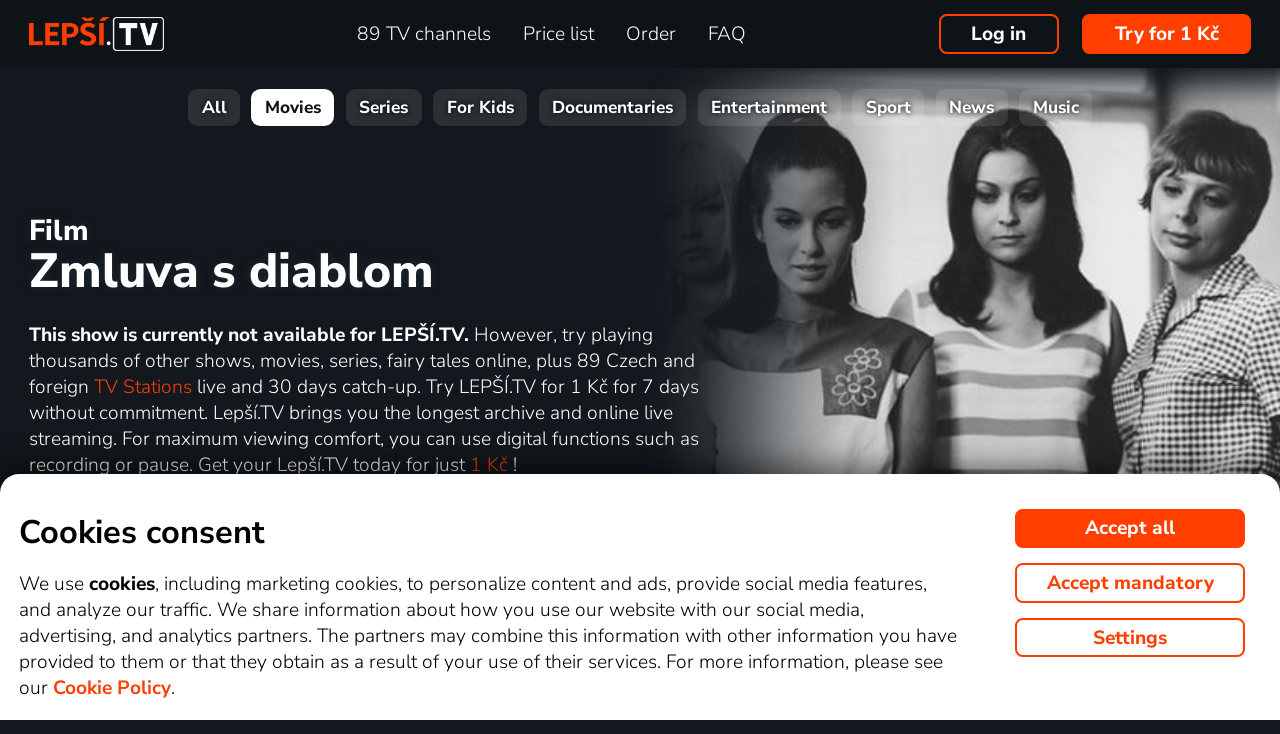

--- FILE ---
content_type: text/html; charset=UTF-8
request_url: https://www.xn--lep-tma39c.tv/en/top_tv/film/zmluva-s-diablom-online/
body_size: 49789
content:
<!DOCTYPE html>
<html lang="en" class="page-origin-web --origin-web page-handle-normal --handle-normal  abc-test-homepage-1">
    <head>
                <meta charset="UTF-8">
        <link
            rel="preload"
            href="/web/plugin/font-nunito-sans/source/pe0AMImSLYBIv1o4X1M8ce2xCx3yop4tQpF_MeTm0lfUVwoNnq4CLz0_kJ3xzA.woff2"
            as="font"
            type="font/woff2"
            crossorigin>
        <link
            rel="preload"
            href="/web/plugin/font-nunito-sans/source/pe0AMImSLYBIv1o4X1M8ce2xCx3yop4tQpF_MeTm0lfUVwoNnq4CLz0_kJPxzGOF.woff2"
            as="font"
            type="font/woff2"
            crossorigin>

        <link href="/web/plugin/font-nunito-sans/font-face.css" rel="stylesheet">

        <link rel="preconnect" href="https://www.googletagmanager.com" crossorigin />
        
        <base href="/web/" />
        <title>Movie Zmluva s diablom (1967) | Lepší.TV</title>
         
		            <link rel="apple-touch-icon" sizes="180x180" href="/web/page-site/imgs/favicon4/cz/apple-touch-icon.png" />
            <link rel="icon" type="image/png" sizes="32x32" href="/web/page-site/imgs/favicon4/cz/favicon-32x32.png" />
            <link rel="icon" type="image/png" sizes="16x16" href="/web/page-site/imgs/favicon4/cz/favicon-16x16.png" />
            <link rel="icon" type="image/png" sizes="512x512" href="/web/page-site/imgs/favicon4/cz/android-chrome-512x512.png" />
            <link rel="icon" type="image/png" sizes="192x192" href="/web/page-site/imgs/favicon4/cz/android-chrome-192x192.png" />
            <link rel="icon" href="/web/page-site/imgs/favicon4/cz/favicon.ico" />
            <meta name="msapplication-TileColor" content="#ffffff" />
            <meta name="msapplication-TileImage" content="/web/page-site/imgs/favicon4/cz/android-chrome-192x192.png" />
            <meta name="theme-color" content="#ff3e00" />
                
        <meta name="viewport" content="width=device-width, initial-scale=1">
        
        <meta name="description" content="Play the movie Zmluva s diablom (1967) online or watch it live on TV channel . Choose other movies online from the Comedy, Drama category or browse the complete LEPŠÍ.TV video library with more than 650 titles. Have some fun with LEPŠÍ.TV!" />
                <meta property="og:type" content="video.movie" />
                        <meta property="og:description" content="Play the movie Zmluva s diablom (1967) online or watch it live on TV channel . Choose other movies online from the Comedy, Drama category or browse the complete LEPŠÍ.TV video library with more than 650 titles. Have some fun with LEPŠÍ.TV!" />
                        <meta property="og:title" content="Movie Zmluva s diablom (1967)" />
                <meta property="og:logo" content="https://www.xn--lep-tma39c.tv/en/web/page-site/imgs/logo/lepsitv_oranz_bile.png?v=5" />
                <meta property="og:site_name" content="Lepší.TV" />
        
                <meta property="og:image" content="https://d17.gonet.tv/api/obr/porad_9d98f8bfa9df52115147205ea671e9a2-960.jpg" />
                <meta property="og:image:type" content="image/jpeg" /> 
                                        <meta property="og:image:alt" content="Zmluva s diablom" /> 
                        
                <meta property="video:actor" content="Sylvia Turbová" />
                <meta property="video:actor" content="Martin Gregor" />
                <meta property="video:actor" content="Ivana Karbanová" />
                <meta property="video:actor" content="Zuzana Kocúriková" />
                <meta property="video:actor" content="Jaromír Hanzlík" />
                <meta property="video:actor" content="Marián Labuda" />
                <meta property="video:director" content="Jozef Zachar" />
                <meta property="video:tag" content="Comedy" />
                <meta property="video:tag" content="Drama" />
                <meta property="video:release_date" content="1967" />
                
                <link rel="canonical" href="https://www.xn--lep-tma39c.tv/en/top_tv/film/zmluva-s-diablom-online/" />
        <meta property="og:url" content="https://www.xn--lep-tma39c.tv/en/top_tv/film/zmluva-s-diablom-online/" />
                                <meta name="seznam-wmt" content="v1xTsZPvkyJXxzVWnRZluq2OqiPnL71D" />
        
                <meta name="facebook-domain-verification" content="rvsi739y8s43xgdgyo45mo7813b3pd" /> 
        <meta name="facebook-domain-verification" content="u3kd1gir5etvg0kv5lzb8yhixtvj1i" />
        <meta name="facebook-domain-verification" content="0y4wiua1y0fw961p4frjum7qh4boqg" />
                <meta name="facebook-domain-verification" content="jm8uu5ud6uw0zfywgt3qtodpbijnwq" />
        <meta name="google-site-verification" content="hM96ckwlgtdUqMBhvcANhNgFW_EzH8uSBerY0vmEqW4" />
        
                <meta name="robots" content="noindex" />
                
        <link rel="sitemap" type="application/xml" title="Sitemap" href="https://www.xn--lep-tma39c.tv/web/folder/sitemap_index.xml" />
        
        <script data-keephead="1">
                  dataLayer = [{"ad_storage":"denied","analytics_storage":"denied"},{"event":"page_view","login":false,"sluzbaZeme":"cz"},{"event":"view_item","items":[{"id":"program\/film\/zmluva-s-diablom","google_business_vertical":"custom"}]},{"event":"cj_pageview","cj_pagetype":"productDetail","cj_enterprise":"1564790","cj_tagid":"384139840646"}];
                  </script>
        
                
        <!-- Google Tag Manager -->
        <script data-keephead="1">(function(w,d,s,l,i){w[l]=w[l]||[];w[l].push({'gtm.start':
        new Date().getTime(),event:'gtm.js'});var f=d.getElementsByTagName(s)[0],
        j=d.createElement(s),dl=l!='dataLayer'?'&l='+l:'';j.async=true;j.src=
        'https://www.googletagmanager.com/gtm.js?id='+i+dl;f.parentNode.insertBefore(j,f);
        })(window,document,'script','dataLayer','GTM-KPXMW3T');</script>
        <!-- End Google Tag Manager -->
        
                        
        		
        
        
            <link rel="stylesheet" type="text/css" href="plugin/animate/animate_bold.css?2">
        
            
            
        
                
                <link type="text/css" rel="preload stylesheet" as="style" href="plugin/font-awesome/css/font-awesome.min.css?v=2" />
            
            
            
            
            <link type="text/css" rel="preload stylesheet" as="style" href="plugin/spinner/spinner.css">
        
            
            <link type="text/css" rel="preload stylesheet" as="style" href="plugin/scrolltop/jquery.scrolltop.css?v=4" />
        <link href="plugin/font/Source_Sans_Pro.css?v=4" rel="stylesheet" />
            
            <link rel="stylesheet" type="text/css" href="plugin/slick/slick.css">
        
            <link rel="stylesheet" href="https://cdn.jsdelivr.net/npm/swiper@12/swiper-bundle.min.css">
            
        
            <link rel="stylesheet" type="text/css" href="plugin/tooltipster/dist/css/tooltipster.bundle.min.css" />
        
          
            
            <link rel="stylesheet" type="text/css" href="temp/sources/page-site-index-index_css_dark1.css?v=176891227999">
            
            
            
            
            
        <style>body{font-max: 'Source Sans Pro',sans-serif!important;}</style>
            
        

            <link rel="stylesheet" type="text/css" href="temp/sources/page-site-content_toptv-content_toptv_css_dark1.css?v=176960603099">
            <link rel="stylesheet" type="text/css" href="temp/sources/page-site-content_homepage-content_homepage2_css_dark1.css?v=176960603099">
            <link rel="stylesheet" type="text/css" href="temp/sources/page-site-content_toptv-content_toptv_css_2025.css?v=176917526999">
            <link rel="stylesheet" type="text/css" href="temp/sources/page-site-content_toptv-theme-theme-section.css?v=176941659999">
            
            
<link type="text/css" rel="preload stylesheet" as="style" href="temp/sources/page-site-content_prednosti-content_prednosti.css?v=176796732799">


            
            <link rel="stylesheet" type="text/css" href="temp/sources/page-site-content_order-content_order_css_dark1b.css?v=176303415399">
            <link rel="stylesheet" type="text/css" href="temp/sources/page-site-content_order-content_order_css_dark1b_generate3.css?v=176837860299">
            <link rel="stylesheet" type="text/css" href="temp/sources/page-site-content_order-content_order_css_dark1b_new.css?v=175888888999">
            <link rel="stylesheet" type="text/css" href="temp/sources/page-site-content_terms-content_terms_css_dark1.css?v=174945238999">
            <link rel="stylesheet" type="text/css" href="temp/sources/page-site-content_order-content_order_css_nemobil.css?v=175197214799">
            <link rel="stylesheet" type="text/css" href="temp/sources/page-site-content_order-content_order_css_mobil.css?v=176537300199">
            
            
            
            
        
<link type="text/css" rel="preload stylesheet" as="style" href="temp/sources/page-site-content_vyhody-content_vyhody_v2.css?v=176829947199">

<link type="text/css" rel="preload stylesheet" as="style" href="temp/sources/page-site-content_stanice-content_stanice.css?v=174945238999">

<link type="text/css" rel="preload stylesheet" as="style" href="temp/sources/page-site-content_videoteka-content_videoteka.css?v=176769456699">
<link type="text/css" rel="preload stylesheet" as="style" href="temp/sources/page-site-content_funguje-content_funguje.css?v=176823687599">


<link rel="stylesheet" fetchpriority="low" href="temp/sources/page-site-content_muzete_zkusit-content_muzete_zkusit.css?v=176820662299">
<link type="text/css" rel="preload stylesheet" as="style" href="temp/sources/page-site-content_faq-content_faq.css?v=174945238899">

            <link rel="stylesheet" type="text/css" href="temp/sources/page-site-content_recenze-content_recenze_css.css?v=176823688599">
            
        
<link type="text/css" rel="preload stylesheet" as="style" href="temp/sources/page-site-footer-footer_css_dark1.css?v=176796635099">

            <link rel="stylesheet" type="text/css" href="temp/sources/page-site-consent-consent_css.css?v=175731663999">   
            
        

            <link rel="stylesheet" type="text/css" href="temp/sources/page-site-menu-menu_css_dark1.css?v=176796635099"> 
        

            <link type="text/css" rel="preload stylesheet" as="style" href="temp/sources/page-site-login-login_css_dark1.css?v=176917527099">
            
            
        
        
                
                <script type="application/ld+json" data-keephead="1">
        {
    "@type": "Movie",
    "name": "Zmluva s diablom",
    "url": "https:\/\/www.xn--lep-tma39c.tv\/en\/top_tv\/film\/zmluva-s-diablom-online\/",
    "description": "Vesel\u00fd p\u0159\u00edb\u011bh o d\u00edv\u010d\u00edm p\u011btil\u00edstku.\r\nP\u011btice studentek se ocitne v podez\u0159en\u00ed, \u017ee uzav\u0159ely smlouvu s \u010f\u00e1blem - slib, \u017ee do maturity ztrat\u00ed panenstv\u00ed. D\u00edvky to pop\u00edraj\u00ed, ale nikdo jim nev\u011b\u0159\u00ed. Proto se rozhodnou smlouvu splnit a ud\u011blat p\u0159esn\u011b to, z \u010deho je v\u0161ichni podez\u00edraj\u00ed. \u010ceskoslovensk\u00e1 tragikomedie (1967). Hraj\u00ed: Sylvia Turbov\u00e1, Zuzana Koc\u00farikov\u00e1, Ivana Karbanov\u00e1. Re\u017eie: Jozef Zachar.",
    "dateCreated": "1967",
    "countryOfOrigin": [
        {
            "@type": "Country",
            "name": "Slovakia"
        }
    ],
    "genre": "Comedy, Drama",
    "image": "https:\/\/n62.gonet.tv\/api\/obr\/porad_booklet_03a5459766f724fc5d7bbc15d7a5cf22-960.jpg",
    "director": [
        {
            "@type": "Person",
            "name": "Jozef Zachar"
        }
    ],
    "actor": [
        {
            "@type": "Person",
            "name": "Sylvia Turbov\u00e1"
        },
        {
            "@type": "Person",
            "name": "Martin Gregor"
        },
        {
            "@type": "Person",
            "name": "Ivana Karbanov\u00e1"
        },
        {
            "@type": "Person",
            "name": "Zuzana Koc\u00farikov\u00e1"
        },
        {
            "@type": "Person",
            "name": "Jarom\u00edr Hanzl\u00edk"
        },
        {
            "@type": "Person",
            "name": "Mari\u00e1n Labuda"
        }
    ],
    "aggregateRating": {
        "@type": "AggregateRating",
        "worstRating": 0,
        "bestRating": 100,
        "ratingValue": 66,
        "ratingCount": 8
    },
    "potentialAction": {
        "@type": "WatchAction",
        "target": "https:\/\/www.xn--lep-tma39c.tv\/en\/top_tv\/film\/zmluva-s-diablom-online\/?email_akce=sledovat",
        "expectsAcceptanceOf": {
            "@type": "Offer",
            "category": "subscription",
            "eligibleRegion": [
                "BE",
                "BG",
                "CZ",
                "DK",
                "DE",
                "EE",
                "IE",
                "GR",
                "ES",
                "FR",
                "HR",
                "IT",
                "CY",
                "LV",
                "LT",
                "LU",
                "HU",
                "MT",
                "NL",
                "AT",
                "PL",
                "PT",
                "RO",
                "SI",
                "SK",
                "FI",
                "SE"
            ],
            "url": "https:\/\/www.xn--lep-tma39c.tv\/en\/order\/",
            "priceSpecification": {
                "@type": "UnitPriceSpecification",
                "priceCurrency": "CZK",
                "price": "249.00"
            }
        }
    },
    "@context": "https:\/\/schema.org"
}        </script>
                <script type="application/ld+json" data-keephead="1">
        {
    "@type": "WebPage",
    "name": "Movie Zmluva s diablom (1967) | Lep\u0161\u00ed.TV",
    "breadcrumb": {
        "@type": "BreadcrumbList",
        "itemListElement": [
            {
                "@type": "ListItem",
                "position": 1,
                "item": "https:\/\/www.xn--lep-tma39c.tv\/en\/",
                "name": "Lep\u0161\u00ed.TV"
            },
            {
                "@type": "ListItem",
                "position": 2,
                "item": "https:\/\/www.xn--lep-tma39c.tv\/en\/top_tv\/",
                "name": "Top tv"
            },
            {
                "@type": "ListItem",
                "position": 3,
                "item": "https:\/\/www.xn--lep-tma39c.tv\/en\/top_tv\/film\/",
                "name": "Film"
            },
            {
                "@type": "ListItem",
                "position": 4,
                "item": "https:\/\/www.xn--lep-tma39c.tv\/en\/top_tv\/film\/zmluva-s-diablom-online\/",
                "name": "Zmluva s diablom online"
            }
        ]
    },
    "@context": "https:\/\/schema.org"
}        </script>
                
    </head>
    
        
    <body class="body_content_toptv  body_content_order_new body_lang_en body_support_webp theme-2025">
              
        		
        
    	        <!-- Google Tag Manager (noscript) -->
        <noscript><iframe src="https://www.googletagmanager.com/ns.html?id=GTM-KPXMW3T"
        height="0" width="0" style="display:none;visibility:hidden"></iframe></noscript>
        <!-- End Google Tag Manager (noscript) -->
				
        
<div id="menu_wrap" class="">
    <div id="menu" class="menu menu-verze-3">
    <div class="menu_content page-width page-padding-x">
        <a class="menu_toggle menu_displayIcon global_none" title="MENU" href="javascript:page.popup.menu.toggle();">
          <span>Menu</span>
        </a>

        <span class="menu_logo"><a href="https://www.xn--lep-tma39c.tv/en/" class="menu_itemA"><img src="/web/page-site/imgs/logo/lepsitv_oranz_bile.png?v=5" alt="Lepší.TV" title="Lepší.TV a new dimension of watching TV"></a></span>
                
        <span class="menu_displayBlock" data-block="all">
            
            <span class="menu_item menu_itemNone menu_scrollShow onlinetv_ShowInlineBlock">
                <a href="https://www.xn--lep-tma39c.tv/en/" class="menu_itemA onlinetv_selectUnderlineBold "><i class="fa fa-home"></i><span class="menu_itemNone menu_scrollShow">&nbsp;&nbsp;Home</span></a>
            </span>
                        
            <span class="menu_item"><a href="https://www.xn--lep-tma39c.tv/en/tv_station_online/" class="menu_itemA onlinetv_selectUnderlineBold " ><span class="menu_itemText">
                            	89 TV channels            	            	            	
            	</span></a></span>
            
            <span class="menu_item"><a href="https://www.xn--lep-tma39c.tv/en/pricelist/" class="menu_itemA onlinetv_selectUnderlineBold " ><span class="menu_itemText">Price list</span></a></span>
                                          <span class="menu_item"><a href="https://www.xn--lep-tma39c.tv/en/order/" class="menu_itemA onlinetv_selectUnderlineBold "><span class="menu_itemText">Order</span></a></span>
                                                  
                        
            <span class="menu_item onlinetv_hideBlock"><a href="https://www.xn--lep-tma39c.tv/en/faq/" 
                            	class="menu_itemA onlinetv_selectUnderlineBold " >
            	<span class="menu_itemText">FAQ            	</span>
            </a></span>
            
            
                        
                        
                          <span class="order-link-menu">
                <a class="menu_objednat_link content_orangeButton onlinetv_select button-2" href="https://www.xn--lep-tma39c.tv/en/order/">Try for 1&nbsp;Kč</a>
              </span>
                    </span>

        <span class="menu_login">
                            <a href="javascript:page.account.login();" class="button-1 menu_itemA"><span class="menu_itemText">Log in</span></a>
                        <div id="login" class="login global_none" style="display:none">

	<div data-login="login_prompt" class="login_prompt global_none">
		<div class="login_prompt_child_wrap">
			<div class="login_prompt_child">
				<div class="menu-popup__head">
					<div class="menu-popup__head-left">
						<a class="menu-popup__logo" href="https://www.xn--lep-tma39c.tv/en/">
							<img class="menu-popup__logo-img" src="/web/page-site/imgs/logo/lepsitv_oranz_bile.png?v=5"
								alt="Lepší.TV" title="Lepší.TV">
						</a>
					</div>
					<div class="menu-popup__head-right">
						<a class="menu-popup__close" href="javascript:page.popup.login.hide();">
							<img class="menu-popup__close-img" src="/web/page-site/menu/imgs/mobil-menu-close-2.png">
						</a>
					</div>
				</div>

				<a href="javascript:page.popup.login.hide();" class="login_prompt_close"><svg width="800px" height="800px" viewBox="0 0 20 20" fill="none" xmlns="http://www.w3.org/2000/svg"><path d="M7.17158 14.2426C6.78106 14.6332 6.14789 14.6332 5.75737 14.2426C5.36684 13.8521 5.36684 13.2189 5.75737 12.8284L12.8284 5.75735C13.219 5.36682 13.8521 5.36682 14.2427 5.75735C14.6332 6.14787 14.6332 6.78104 14.2427 7.17156L7.17158 14.2426Z"/> <path d="M5.75737 7.17152C5.36684 6.781 5.36684 6.14783 5.75737 5.75731C6.14789 5.36679 6.78106 5.36679 7.17158 5.75731L14.2427 12.8284C14.6332 13.2189 14.6332 13.8521 14.2427 14.2426C13.8521 14.6331 13.219 14.6331 12.8284 14.2426L5.75737 7.17152Z"/></svg></a>

				
    
      
  


<div class="login_page2_blocks index_maxWidthMax login_page2_blocks_registration ">
    <div class="login_page2_blocks_child ">
	<div class="login_page2_blocks_child2 ">

	    <div class="login_page2_login keyboard_info">
		    <div class="login_page2_block index_maxWidthBlock  ">
		      	
			    <h2 class="h2">
			      Log in			      			    </h2>
		      
		    <form id="login_page2_form" onsubmit="login.Ajax($(this)); return false;" action="https://www.xn--lep-tma39c.tv/en/login/" method="post">
			    <div class="login_page2_table">



			    <div class="new_input_part_contact_full">
				    <div class="new_input_contact_rowFull">
				      <div class="new_input_contact_input">
					      <label>
						    <input id="new_input_email" type="text" name="username" value=""  class="new_input_concat_input onlinetv_selectBorder " onkeyup="global.InputIsEmpty.call(this)" onchange="global.InputIsEmpty.call(this)" onblur="global.InputIsEmpty.call(this)"  onchange="" data-title="E-mail / Username" data-free="true" data-keyboard="num alphal+special emails" data-onenter="password" onblur="">
						    <label class="new_input_concat_label" for="new_input_email"><span data-error class="new_input_contact_error"></span><span class="new_input_concat_labelPlaceholder">E-mail / Username</span></label>
						    <span data-spiner="email" class="fa fa-refresh fa-spin new_input_contact_inputSpin"></span>
					      </label>
				      </div>
				      <div class="global_clear"></div>
				    </div>

				    <div class="new_input_contact_rowFull">
				      <div class="new_input_contact_input">
					    <label>
					      <input id="new_input_password" type="password" name="password"  autocomplete="off" class="new_input_concat_input onlinetv_selectBorder" onkeyup="global.InputIsEmpty.call(this)" onchange="global.InputIsEmpty.call(this)" onblur="global.InputIsEmpty.call(this)" onchange="" data-onenter="submit_complete" data-title="Enter a password" onblur="">
					      <label class="new_input_concat_label" for="new_input_password"><span data-error class="new_input_contact_error"></span><span class="new_input_concat_labelPlaceholder">Enter a password</span></label>
					      <i class="fa fa-eye new_input_contact_input_oko global_pointer global_none" title="Hide password" onclick="login.TogglePassword();"></i>
					      <i class="fa fa-eye-slash new_input_contact_input_oko global_pointer " title="Display password" onclick="login.TogglePassword();"></i>
					    </label>
				      </div>
				      <div class="global_clear"></div>
				    </div>
			    </div>
                <div class="login_warning" data-error="notfound">
                    User not found.<br />
                    <a rel="nofollow" href="https://www.xn--lep-tma39c.tv/en/forgot_password/"></a>
                </div>
		<div data-error="email" class="login_warning"></div>
		<div data-error="password" class="login_warning"></div>
			      <div class="global_clear"></div>

			      
				    <div class="login_page2_info_captcha">
				    For security reasons, you must enter the code from the image below:				    </div>

			      <div class="login_page2_row" data-login="true" data-field="password">
				      <label class="login_page2_name" for="login_form_captcha">
					      Enter the code				      </label>
				      <div class="login_page2_input">
					      <img src="[data-uri]" class="" 
						    style="max-width:10em;display:inline-block;vertical-align:middle"  />

					      <input id="login_form_captcha" type="text" name="captcha" value="" 
							     data-title="Enter the code" class="onlinetv_selectBorder onlinetv_selectJump" 
							     data-keyboard="num alphal+special" data-onenter="submit_complete"
							     onchange="if($(this).val()!=login.userCaptcha) $('#login_page2_form [data-error=captcha]').hide();" 
							     onkeyup="if($(this).val()!=login.userCaptcha) $('#login_page2_form [data-error=captcha]').hide();" 
							     style="width:10em;display:inline-block;vertical-align:middle" />
				      </div>
				      <div class="global_clear"></div>
				      <div data-error="captcha" class="login_page2_error"></div>   
			      </div>
			      <div class="global_clear"></div>

			    
			    </div>
			    <div data-keyboard="concat" class="global_none" style="display: none;"></div>
			    <div class="global_clear"></div>

			    
			    <div class="login_page2_buttons">
			      <button type="submit" name="submit_complete" class="button-2-popup content_orangeButtonFull onlinetv_select">
				    <span data-ajax="0">
				      Přihlásit se				    </span>
				    <span data-ajax="1" class="global_none">
					<i class="fa fa-spin fa-refresh"></i>
				    </span>
			      </button>
			      					    <a rel="nofollow" href="https://www.xn--lep-tma39c.tv/en/forgot_password/" onclick="$(this).attr('href',$(this).attr('href')+'?email='+$('#login_page2_form [name=username]').val());" class="login_page2_forgot_pasword global_hoverGray content_white onlinetv_select link-underline">
					      I forgot my password				      </a>

			      			    </div>
		      </form>
		    </div>
	    </div>
	    	    <div class="login_page2_registration_wrap">
		    <div class="login_page2_registration">
			    <h2 class="h2">New registration</h2>

			    <div class="login_page2_registration_rows">
				    				    				    					    <div class="login_page2_registration_row">
						    <div class="login_page2_registration_image">
							    <img src="/web/page-site/login/imgs/bile-ikony/tv_station.png" >
						    </div>
						    <div class="login_page2_registration_info">
							    Watch <b>89&nbsp;TV channels</b> from which you can choose shows exactly according to you						    </div>
					    </div>
				    					    <div class="login_page2_registration_row">
						    <div class="login_page2_registration_image">
							    <img src="/web/page-site/login/imgs/bile-ikony/movies.png" >
						    </div>
						    <div class="login_page2_registration_info">
							    <b>Discover thousands of movies</b> that are always changing. So you always have something new available						    </div>
					    </div>
				    					    <div class="login_page2_registration_row">
						    <div class="login_page2_registration_image">
							    <img src="/web/page-site/login/imgs/bile-ikony/back.png" >
						    </div>
						    <div class="login_page2_registration_info">
							    Enjoy unrivaled watching <b>up to 100&nbsp;days back</b>, thanks to which you can really catch up on everything						    </div>
					    </div>
				    					    <div class="login_page2_registration_row">
						    <div class="login_page2_registration_image">
							    <img src="/web/page-site/login/imgs/bile-ikony/eu.png" >
						    </div>
						    <div class="login_page2_registration_info">
							    Start <b>watching across the EU</b> and on any device. TV, mobile, tablet and computer						    </div>
					    </div>
				    				    <br>
			    </div>
				<button onclick="location.href='https://www.xn--lep-tma39c.tv/en/order/'" class="onlinetv_select button-2-popup content_orangeButtonFull">
										    Register&nbsp;and&nbsp;try without&nbsp;commitment&nbsp;for&nbsp;1&nbsp;Kč				    
					          
				</button>
		    </div>
	    </div>
	    	</div>
    </div>
</div>




			</div>
		</div>
	</div>
</div>


        </span>

                <span class="menu_objednat">
            <a 
              class="menu_objednat_link content_orangeButton onlinetv_select button-2"
              href="https://www.xn--lep-tma39c.tv/en/order/"
            >Try for 1&nbsp;Kč</a>
        </span>
                
        <div class="global_clear"></div>
    </div>
</div>

</div>


<div class="index_content">

	  <div class="index_content_body">
    <div id="content_toptv">

    <div class="content-toptv__header">
        <nav class="content-toptv__nav">
    <div class="content-toptv__nav-wrap">
        <div class="content-toptv__nav-items">
                            <a class="content-toptv__nav-item"
                    href="https://www.xn--lep-tma39c.tv/en/top_tv/">All</a>
                            <a class="content-toptv__nav-item content-toptv__nav-item--active"
                    href="https://www.xn--lep-tma39c.tv/en/top_tv/film/">Movies</a>
                            <a class="content-toptv__nav-item"
                    href="https://www.xn--lep-tma39c.tv/en/top_tv/serial/">Series</a>
                            <a class="content-toptv__nav-item"
                    href="https://www.xn--lep-tma39c.tv/en/top_tv/detem/">For Kids</a>
                            <a class="content-toptv__nav-item"
                    href="https://www.xn--lep-tma39c.tv/en/top_tv/dokument/">Documentaries</a>
                            <a class="content-toptv__nav-item"
                    href="https://www.xn--lep-tma39c.tv/en/top_tv/zabava/">Entertainment</a>
                            <a class="content-toptv__nav-item"
                    href="https://www.xn--lep-tma39c.tv/en/top_tv/sport/">Sport</a>
                            <a class="content-toptv__nav-item"
                    href="https://www.xn--lep-tma39c.tv/en/top_tv/zpravy/">News</a>
                            <a class="content-toptv__nav-item"
                    href="https://www.xn--lep-tma39c.tv/en/top_tv/hudba/">Music</a>
                    </div>
    </div>
</nav>
    </div>

    
<div class="content_toptv2 page-width page-padding-x">
	
	<div class="content_toptv2_top content_toptv2_top-vetsi content_toptv2_top-withobr content_toptv2_top-porad">    	
    
      <h1 class="content_toptv2_title content_toptv2_title_h1 content_toptv2_title_h1--desktop">
      		          		Film <div class="content_toptv2_title_h1_title">Zmluva s diablom</div>          	      </h1>

	  <h1 class="content_toptv2_title content_toptv2_title_h1 content_toptv2_title_h1--mobil">
      		          		Film <div class="content_toptv2_title_h1_title">Zmluva s diablom</div>          	      </h1>

      <div class="content_toptv2_imgwrap1 content_toptv2_imgwrap1_trailer">
        <div class="content_toptv2_imgwrap2">
          <img class="content_toptv2_img" src="https://d17.gonet.tv/api/obr/porad_9d98f8bfa9df52115147205ea671e9a2-960.jpg"
           alt="Film Zmluva s diablom" style="object-fit: cover; object-position: 50% 24.5%;"  />
                      
        </div>
          
                  
    	</div>
      
    	<div class="content_toptv2_info">
    	<b>This show is currently not available for LEPŠÍ.TV.</b> However, try playing thousands of other shows, movies, series, fairy tales online, plus 89&nbsp;Czech and foreign <a href="https://www.xn--lep-tma39c.tv/en/tv_station_online/" class="toptv_odkaz2"> TV Stations </a> live and 30&nbsp;days catch-up. Try LEPŠÍ.TV for 1&nbsp;Kč for 7 days without commitment. Lepší.TV brings you the longest archive and online live streaming. For maximum viewing comfort, you can use digital functions such as recording or pause. Get your Lepší.TV today for just <a href="https://www.xn--lep-tma39c.tv/en/order/" class="global_underline1Px global_nowrap"> 1&nbsp;Kč </a>!    	
    	    	
    	</div>
    	
    	<div class="content_toptv2_buttons">
	   
	    	    
	    
    	    	
    	    	
    		

      				
        <div class="head_buttonmain_align">  
	<a onclick="$.cookie('vybrano_iptv_zaklad', 'mesic', {expires: global.CookieExpiresS(10), path: '/'});" href="https://www.xn--lep-tma39c.tv/en/order/" class="head_buttonmain head_buttonmain-toptv onlinetv_select  ">
          <span class="head_buttonmain_action_wrap">
							<span class="head_buttonmain_action">
										<span class="">
						<b class="head_buttonmain_fullfont">
							Try for 1&nbsp;Kč						</b>
						<br /><span class="head_sliderButtonsSmall">without commitment</span>					</span>
					<i class="fa fa-chevron-right"></i>				</span>
						  
			            <span class="head_buttonmain_second">
			
			    			
    			<span class="head_buttonmain_info head_icon_button">
				                    	<span class="head_buttonmain_info_big">5106</span><br />
                    <span class="head_buttonmain_info_white">movies</span>
                                  </span>
                
                <span class="head_buttonmain_seperate"><span class="head_buttonmain_seperate_item"></span></span>
			
						                <span class="head_buttonmain_info">
                    <span class="head_buttonmain_info_big">89</span><br />
                    <span class="head_buttonmain_info_white">TV channels</span>
                </span>
                <span class="head_buttonmain_seperate"><span class="head_buttonmain_seperate_item"></span></span>
			                <span class="head_buttonmain_info head_icon_button">
                    <span class="head_buttonmain_info_big"><sub>up to</sub>100</span><br />
                    <span class="head_buttonmain_info_white"> days catch-up</span>
                </span>
                
						
			            
                        
                        
            <span class="head_buttonmain_seperate head_icon_button_devices head_buttonmain_info-nomobile"><span class="head_buttonmain_seperate_item"></span></span>
            <span class="head_buttonmain_info head_icon_button head_icon_button head_icon_button_devices head_buttonmain_info-nomobile">
                 <img src="/web/page-site/imgs/dark/zarizeni_orange.png" class="head_buttonmain_info_imgfull" alt="Watch anywhere in TV, PC or mobile phone" title="Watch anywhere in TV, PC or mobile phone" />
							<br>
					<span class="head_buttonmain_info_white">everywhere</span>
            </span>
			
            <!--span class="head_buttonmain_seperate head_icon_button head_icon_button_eu head_buttonmain_info-nomobile"><span class="head_buttonmain_seperate_item"></span></span>
            <span class="head_buttonmain_info head_icon_button head_icon_button head_icon_button_eu head_buttonmain_info-nomobile">
                 <img src="/web/page-site/imgs/dark/eu_orange.png" class="head_buttonmain_info_imgfull" alt="EU" title="EU" />
            </span-->
            
                        </span>
          </span>
							            </a>
	    
	    
				
					  
		
		</div>
                	    	</div>
      
    </div>
    	
    <div class="content_toptv2_sekce_wrap">

    	<section class="content_toptv2_sekce content_toptv2_sekce-twice">
    	
    		<h3 class="content_toptv2_sekce_nadpis">
    			About movie: Zmluva s diablom    		</h3>
    		
    		<div class="content_toptv2_sekce_obsah content_toptv2_sekce_obsah-info page-padding-x">
        	
            	        		        		        		<div>
            		Veselý příběh o dívčím pětilístku.
Pětice studentek se ocitne v podezření, že uzavřely smlouvu s ďáblem - slib, že do maturity ztratí panenství. Dívky to popírají, ale nikdo jim nevěří. Proto se rozhodnou smlouvu splnit a udělat přesně to, z čeho je všichni podezírají. Československá tragikomedie (1967). Hrají: Sylvia Turbová, Zuzana Kocúriková, Ivana Karbanová. Režie: Jozef Zachar.            	</div>
            	            	<hr />
            	            	
            	        	
        		        		        <div>
                    		<b>Genre: </b> <a href="https://www.xn--lep-tma39c.tv/en/top_tv/film/comedy/">Comedy</a>, <a href="https://www.xn--lep-tma39c.tv/en/top_tv/film/drama/">Drama</a>                    	</div> 
        		                		        <div>
                    		<b>Directed by: </b> <a href="https://www.xn--lep-tma39c.tv/en/top_tv/jozef-zachar/">Jozef Zachar</a>                    	</div> 
        		                		        <div>
                    		<b>Starring: </b> <a href="https://www.xn--lep-tma39c.tv/en/top_tv/sylvia-turbova/">Sylvia Turbová</a>, <a href="https://www.xn--lep-tma39c.tv/en/top_tv/martin-gregor/">Martin Gregor</a>, <a href="https://www.xn--lep-tma39c.tv/en/top_tv/ivana-karbanova/">Ivana Karbanová</a>, <a href="https://www.xn--lep-tma39c.tv/en/top_tv/zuzana-kocurikova/">Zuzana Kocúriková</a>, <a href="https://www.xn--lep-tma39c.tv/en/top_tv/jaromir-hanzlik/">Jaromír Hanzlík</a>, <a href="https://www.xn--lep-tma39c.tv/en/top_tv/marian-labuda/">Marián Labuda</a>                    	</div> 
        		                		        <div>
                    		<b>Country: </b> <a href="https://www.xn--lep-tma39c.tv/en/top_tv/film/slovakia/">Slovakia</a>                    	</div> 
        		                	
            	            	
            	        		<div>
            		<b>Year: </b>
            		<a href="https://www.xn--lep-tma39c.tv/en/top_tv/film/1967/">1967</a>            		 
            	</div>
            	        	
            	        		<div>
            		<b>Score: </b> 
            		
            		            		<span>66 %</span>
            		            		
            		            		
            	</div>
            	        	
        	
            	            	
            	        		
            	        	

				            	
    		</div>
    	
    	
    	</section>
    	
    	    	
    	
		<section class="content_toptv2_sekce">
    	
    		<h3 class="content_toptv2_sekce_nadpis" title="Similar movies to Zmluva s diablom">
    			Similar movies    		</h3>
    		
    		<div class="content_toptv2_sekce_obsah">
    		
    		<!-- 
        	 --><!-- 
        	 --><a class="content_toptv_porad" href="https://www.xn--lep-tma39c.tv/en/top_tv/film/mtvi-ucia-zivych-online/" title="Mtvi učia živých">
        	            
                <div class="prehled_item_left_img2">
                
                	<img src="https://n62.gonet.tv/api/obr/porad_8023c9e9314a7dba356c18a9d602baff-600.jpg" alt="Mtvi učia živých" class="prehled_item_left_img" 
                	style="object-fit: cover; object-position: 50% 50%;" />
                	
                    <div class="prehled_item_left_bottom">
        	    		<div class="prehled_item_left_bottom_title"><div class="global_elipsis">Mtvi učia živých</div></div>
        	    	</div>
        	    	
        	    	                        
                </div>
                
        	</a><!-- 
        	 
        	 --><!-- 
        	 --><!-- 
        	 --><a class="content_toptv_porad" href="https://www.xn--lep-tma39c.tv/en/top_tv/film/matka-online/" title="Matka">
        	            
                <div class="prehled_item_left_img2">
                
                	<img src="https://d17.gonet.tv/api/obr/porad_4e0933740f2432d3bda163d85121178f-600.jpg" alt="Matka" class="prehled_item_left_img" 
                	style="object-fit: cover; object-position: 50% 32%;" />
                	
                    <div class="prehled_item_left_bottom">
        	    		<div class="prehled_item_left_bottom_title"><div class="global_elipsis">Matka</div></div>
        	    	</div>
        	    	
        	    	                        
                </div>
                
        	</a><!-- 
        	 
        	 --><!-- 
        	 --><!-- 
        	 --><a class="content_toptv_porad" href="https://www.xn--lep-tma39c.tv/en/top_tv/film/balada-z-hadru-online/" title="Balada z hadrů">
        	            
                <div class="prehled_item_left_img2">
                
                	<img src="https://n62.gonet.tv/api/obr/porad_2c46578f58a9b0ba40af9a01b78141f9-600.jpg" alt="Balada z hadrů" class="prehled_item_left_img" 
                	style="object-fit: cover; object-position: 50% 24.5%;" />
                	
                    <div class="prehled_item_left_bottom">
        	    		<div class="prehled_item_left_bottom_title"><div class="global_elipsis">Balada z hadrů</div></div>
        	    	</div>
        	    	
        	    	                        
                </div>
                
        	</a><!-- 
        	 
        	 --><!-- 
        	 --><!-- 
        	 --><a class="content_toptv_porad" href="https://www.xn--lep-tma39c.tv/en/top_tv/film/zenske-oddelenie-online/" title="Ženské oddelenie">
        	            
                <div class="prehled_item_left_img2">
                
                	<img src="https://n62.gonet.tv/api/obr/porad_456550a7ae251f0013934bd97cae2d27-600.jpg" alt="Ženské oddelenie" class="prehled_item_left_img" 
                	style="object-fit: cover; object-position: 50% 12.5%;" />
                	
                    <div class="prehled_item_left_bottom">
        	    		<div class="prehled_item_left_bottom_title"><div class="global_elipsis">Ženské oddelenie</div></div>
        	    	</div>
        	    	
        	    	                        
                </div>
                
        	</a><!-- 
        	 
        	 --><!-- 
        	 --><!-- 
        	 --><a class="content_toptv_porad" href="https://www.xn--lep-tma39c.tv/en/top_tv/film/co-je-vam-doktore-online/" title="Co je vám, doktore?">
        	            
                <div class="prehled_item_left_img2">
                
                	<img src="https://n62.gonet.tv/api/obr/porad_bookletX_d7f28558be96d001c5bc897d830a3039-600.jpg" alt="Co je vám, doktore?" class="prehled_item_left_img" 
                	style="object-fit: cover; object-position: 50% 21.5%;" />
                	
                    <div class="prehled_item_left_bottom">
        	    		<div class="prehled_item_left_bottom_title"><div class="global_elipsis">Co je vám, doktore?</div></div>
        	    	</div>
        	    	
        	    	                        
                </div>
                
        	</a><!-- 
        	 
        	 --><!-- 
        	 --><!-- 
        	 --><a class="content_toptv_porad" href="https://www.xn--lep-tma39c.tv/en/top_tv/film/samotari-online/" title="Samotáři">
        	            
                <div class="prehled_item_left_img2">
                
                	<img src="https://d17.gonet.tv/api/obr/porad_booklet_b484e0082daa0c35f03446fd566aaefd-600.jpg" alt="Samotáři" class="prehled_item_left_img" 
                	style="object-fit: cover; object-position: 50% 20%;" />
                	
                    <div class="prehled_item_left_bottom">
        	    		<div class="prehled_item_left_bottom_title"><div class="global_elipsis">Samotáři</div></div>
        	    	</div>
        	    	
        	    	                        
                </div>
                
        	</a><!-- 
        	 
        	 --><!-- 
        	 --><!-- 
        	 --><a class="content_toptv_porad" href="https://www.xn--lep-tma39c.tv/en/top_tv/film/pribehy-obycejneho-silenstvi-online/" title="Príbehy obycejného sílenství">
        	            
                <div class="prehled_item_left_img2">
                
                	<img src="https://d17.gonet.tv/api/obr/porad_booklet_fdafb69a34e647487ddb011bc13ac61e-600.jpg" alt="Príbehy obycejného sílenství" class="prehled_item_left_img" 
                	style="object-fit: cover; object-position: 50% 17%;" />
                	
                    <div class="prehled_item_left_bottom">
        	    		<div class="prehled_item_left_bottom_title"><div class="global_elipsis">Príbehy obycejného sílenství</div></div>
        	    	</div>
        	    	
        	    	                        
                </div>
                
        	</a><!-- 
        	 
        	 --><!-- 
        	 --><!-- 
        	 --><a class="content_toptv_porad" href="https://www.xn--lep-tma39c.tv/en/top_tv/film/znami-neznami-online/" title="Známi neznámi">
        	            
                <div class="prehled_item_left_img2">
                
                	<img src="https://n62.gonet.tv/api/obr/porad_booklet_50229557e81937bc3f1fd377c686e601-600.jpg" alt="Známi neznámi" class="prehled_item_left_img" 
                	style="object-fit: cover; object-position: 50% 51.5%;" />
                	
                    <div class="prehled_item_left_bottom">
        	    		<div class="prehled_item_left_bottom_title"><div class="global_elipsis">Známi neznámi</div></div>
        	    	</div>
        	    	
        	    	                        
                </div>
                
        	</a><!-- 
        	 
        	 -->    
    		</div>

		    
    
    </section>
    	
</div>
</div>    
        


<style>
	
.content_offer_prompt {
	padding: 0.7em;
	font-size: 1.5em;
	border: solid #ff3e00 3px;
	box-sizing: border-box;
	left: 50%;
	width: 23em;
	top: 20em;
	top: 20vh;
	position: fixed;
	background: #282828;
	color: white;
	z-index: 200;
	font-weight: lighter;
	max-width: 94%;
	transform: translateX(-50%);
}


.content_offer_prompt p {
	margin: 0.5em 1.2em 1em 1.2em;
}

.content_offer_prompt div {
	text-align:center;
}

.content_offer_prompt_buttons {
	white-space: normal;
        font-size: 0.75em;
}
.content_offer_prompt_buttons a {
    margin-bottom: 1em;
}
</style>

<div class="content_offer_prompt content_offer_prompt_pack global_none" style="display:none">
  <p>
    To play the channel or a content, it is necessary to have a higher prepaid program package.  </p>
  <div class="content_offer_prompt_buttons">
          <a href="https://www.xn--lep-tma39c.tv/en/user/services/?tab=dalsi_obdobi&objednat_display=%BALICEK%" class="content_orangeButton onlinetv_select">Order a higher software package</a>
        &nbsp; 
    <a href="javascript:;" onclick="content_offer.ClosePrompt(); return false;" class="content_orangeButtonInvert onlinetv_selectBackground">Close</a>
  </div>
</div>

<div class="content_offer_prompt content_offer_prompt_share global_none" style="display:none">
  <p>
    On Android devices this show can be played directly in the app.  </p>
  <div class="content_offer_prompt_buttons">
    <a href="javascript:;" onclick="content_offer.OpenApllication(); return false;" class="content_orangeButton onlinetv_selectBackground">Open app</a>
    &nbsp; 
    <a href="javascript:;" onclick="content_offer.ClosePrompt(); return false;" class="content_orangeButtonInvert onlinetv_selectBackground">Close</a>
  </div>
</div>


            <div class="podstranky-prednosti">
            
<div class="content-prednosti">
    <div class="content-prednosti__collection">
                    <div class="content-prednosti__collection-group">
                                    <div class="content-prednosti__collection-item" data-data="{&quot;title&quot;:&quot;No&lt;br \/&gt;\r\ncommitment&quot;,&quot;info&quot;:&quot;With&amp;nbsp;Lep\u0161\u00ed.TV you don't need to sign any contracts or commit for a long period. You can cancel the service anytime with ease.&quot;,&quot;image&quot;:&quot;\/folder\/bile_piktogramy\/imgs\/piktogram-692811e4b03d7.png&quot;,&quot;pozice&quot;:0}">
                        <div class="content-prednosti__collection-item-wrap">
                            <span class="content-prednosti__collection-item-pictogram">
                                <img class="content-prednosti__collection-item-pictogram-img" src="/folder/bile_piktogramy/imgs/piktogram-692811e4b03d7.png">
                            </span>
                            <span class="content-prednosti__collection-item-title">No<br />
commitment</span>
                        </div>
                    </div>
                                    <div class="content-prednosti__collection-item" data-data="{&quot;title&quot;:&quot;The longest &lt;br \/&gt;\r\ncatch-up&quot;,&quot;info&quot;:&quot;No need to rush to the TV. All shows will wait for you for up to 100&amp;nbsp;days. With Lep\u0161\u00ed.TV you\u2019ll never miss anything again.&quot;,&quot;image&quot;:&quot;\/folder\/bile_piktogramy\/imgs\/piktogram-692812881c0f2.png&quot;,&quot;pozice&quot;:1}">
                        <div class="content-prednosti__collection-item-wrap">
                            <span class="content-prednosti__collection-item-pictogram">
                                <img class="content-prednosti__collection-item-pictogram-img" src="/folder/bile_piktogramy/imgs/piktogram-692812881c0f2.png">
                            </span>
                            <span class="content-prednosti__collection-item-title">The longest <br />
catch-up</span>
                        </div>
                    </div>
                                    <div class="content-prednosti__collection-item" data-data="{&quot;title&quot;:&quot;For every&lt;br \/&gt;\r\ndevice&quot;,&quot;info&quot;:&quot;Whether you're at home with your TV, on the road with your&amp;nbsp;notebook, or by the pool with your&amp;nbsp;phone, with&amp;nbsp;Lep\u0161\u00ed.TV you always have entertainment at hand.&quot;,&quot;image&quot;:&quot;\/folder\/bile_piktogramy\/imgs\/piktogram-692813176372c.png&quot;,&quot;pozice&quot;:2}">
                        <div class="content-prednosti__collection-item-wrap">
                            <span class="content-prednosti__collection-item-pictogram">
                                <img class="content-prednosti__collection-item-pictogram-img" src="/folder/bile_piktogramy/imgs/piktogram-692813176372c.png">
                            </span>
                            <span class="content-prednosti__collection-item-title">For every<br />
device</span>
                        </div>
                    </div>
                            </div>
                    <div class="content-prednosti__collection-group">
                                    <div class="content-prednosti__collection-item" data-data="{&quot;title&quot;:&quot;9755&amp;nbsp;movies&lt;br \/&gt;\r\nand series&quot;,&quot;info&quot;:&quot;Watch blockbuster movies, popular series, documentaries, and children\u2019s fairy tales. At no extra charge and in Czech.&quot;,&quot;image&quot;:&quot;\/folder\/bile_piktogramy\/imgs\/piktogram-692813b828024.png&quot;,&quot;pozice&quot;:3}">
                        <div class="content-prednosti__collection-item-wrap">
                            <span class="content-prednosti__collection-item-pictogram">
                                <img class="content-prednosti__collection-item-pictogram-img" src="/folder/bile_piktogramy/imgs/piktogram-692813b828024.png">
                            </span>
                            <span class="content-prednosti__collection-item-title">9755&nbsp;movies<br />
and series</span>
                        </div>
                    </div>
                                    <div class="content-prednosti__collection-item" data-data="{&quot;title&quot;:&quot;High&lt;br \/&gt;\r\nquality&quot;,&quot;info&quot;:&quot;Lep\u0161\u00ed.TV delivers top-quality picture and&amp;nbsp;sound so you can enjoy your favourite shows to the fullest and&amp;nbsp;without compromise.&quot;,&quot;image&quot;:&quot;\/folder\/bile_piktogramy\/imgs\/piktogram-692814609d84c.png&quot;,&quot;pozice&quot;:4}">
                        <div class="content-prednosti__collection-item-wrap">
                            <span class="content-prednosti__collection-item-pictogram">
                                <img class="content-prednosti__collection-item-pictogram-img" src="/folder/bile_piktogramy/imgs/piktogram-692814609d84c.png">
                            </span>
                            <span class="content-prednosti__collection-item-title">High<br />
quality</span>
                        </div>
                    </div>
                                    <div class="content-prednosti__collection-item" data-data="{&quot;title&quot;:&quot;Anywhere&lt;br \/&gt;\r\nin EU&quot;,&quot;info&quot;:&quot;With&amp;nbsp;Lep\u0161\u00ed.TV you won\u2019t miss any show. Enjoy your favourite TV entertainment on holiday or on a&amp;nbsp;business trip anywhere in the&amp;nbsp;EU.&quot;,&quot;image&quot;:&quot;\/folder\/bile_piktogramy\/imgs\/piktogram-692814a734577.png&quot;,&quot;pozice&quot;:5}">
                        <div class="content-prednosti__collection-item-wrap">
                            <span class="content-prednosti__collection-item-pictogram">
                                <img class="content-prednosti__collection-item-pictogram-img" src="/folder/bile_piktogramy/imgs/piktogram-692814a734577.png">
                            </span>
                            <span class="content-prednosti__collection-item-title">Anywhere<br />
in EU</span>
                        </div>
                    </div>
                            </div>
            </div>
</div>        </div>

        <div class="content-balicky" data-magnet="on" data-magnet-correct="0">
            <div class="content-balicky__wrap">
				<div class="content-balicky__content">
					<h2 class="content-balicky__nadpis h2">
						Choose the right package for you					</h2>
					<p class="content-balicky__nadpis-dodatek">
						You can change or cancel services at any time.
Everything is without obligation.					</p>
				</div>
				<div class="content_hm_modul_wrap content_mobile_padding content_hm_productsWrap">
					
<div id="content_ord" class="content_ord content_ord-homepage content_ord_block_step1 content_ord-notbox">
        
    <form id="content_ord_form" action="https://www.xn--lep-tma39c.tv/en/order/?card=true&step=5&status=reload" method="post" onsubmit="return content_order.OnSubmit();" novalidate>
        <div class="content_ord_windows">
            <div class="content_ord_block_part content_ord_block_part_1">
                	
	
<div class="content_ord2_groups content_ord2_id_31    	 
     
	content_ord2_groups_col3 
	content_ord2_groups_other1 
	
    content_ord2_groups_max	
    content_ord2_g_classic	content_ord2_g_max	content_ord2_g_mini					content_ord2_g_box	">
    
        
        <div class="content_ord2_group content_ord2_groupColor content_ord2_group-sluzba content_ord2_id_31_a0     content_ord2_group-twice     content_ord2_group-nomobile">
    	<div class="content_ord2_group_nadpis content_ord2_group_nadpis-sluzba">
    		Select LEPŠÍ.TV package    	</div>
		
		<div class="content_ord2_group_podnadpis">
			You can change or cancel services at any time.
Everything is without obligation.		</div>
    	
    	<div class="content_ord2_group_inner"><!--
			
												   
				
					
			--><a data-iptv_max="mesic" class="content_ord2_block  content_ord2_block_img content_ord2_block_max content_ord2_block-glow onlinetv_select" href="javascript:;" onclick="content_order.SelectedClick('iptv_max', 'mesic', false); content_order.SaveCookies();return false;">
			<div class="content_ord2_block_wrap">
		<div class="content_ord2_block_info_padding">
							<div class="content_ord2_block_title">TOP</div>
							
				<div class="content_ord2_block_promo">
					The most spport,<br>documentaries, movies<br>and TV entertainment				</div>
						<div class="content_ord2_block_info">
									<span class="nobr"><b>89</b> TV channels</span> <span class="nobr">up to <b>100</b> days back</span> <span class="nobr"><b>2&nbsp;820</b> movies</span>											<span class="nobr global_elipsis">
														unlimited recording						</span>
												</div>
		</div>
		<div class="content_ord2_block_info_padding content_ord2_block_info_paddingLoga">

			<div class="content_ord2_block_stanice_wrap"><!--
												--><div class="content_ord2_block_stanice">
								<div class="content_ord2_block_stanice_table">
									<div class="content_ord2_block_stanice_cell">
										<img src="https://gonet.tv/api/loga/v2/extasy4k.png" alt="Extasy 4K Platinum" style="transform: scale(1); ">
									</div>	
								</div>	
							</div><!--
																--><div class="content_ord2_block_stanice content_orange">
							<div class="content_ord2_block_stanice_table">
								<div class="content_ord2_block_stanice_cell">
									+84								</div>
							</div>
						</div><!--
							  
				--></div>
		</div>
		
			<div class="content_ord2_produktBottom">
		
				<div class="content_ord2_priceSection">
					
					    
    					<div class="content_ord2_priceSection_mesic global_colorYellow ">
    						7 days for <span class="content_ord_price content_orangeBold">1&nbsp;Kč</span>    					</div>
    					
    					    					
    					    						<div class="content_white content_dodatek"> then monthly 299&nbsp;Kč</div>
    					
									</div>
	
				    				<div class="content_ord2_button" data-price="1">
    					<input type="checkbox" name="form[iptv_max]" value="mesic" class="global_none"  
    						   data-name="Lepší.TV TOP for 7 days" aria-label="Lepší.TV TOP for 7 days" 
    						   data-group="" />
    
    					<span data-button="1" class="content_ord_selected content_ord_selectedButton" style="display: none;"><i class="fa fa-check content_ord_checkButton"></i><span>Selected</span></span>
    					<span data-button="0" class="content_ord_select" style=""><span>Select</span></span>
    				</div>
								
		</div>
		</div>
			</a><!--
	    					
				
					
			--><a data-iptv_zaklad="mesic" class="content_ord2_block  content_ord2_block_img content_ord2_block_zaklad content_ord2_block-glow onlinetv_select" href="javascript:;" onclick="content_order.SelectedClick('iptv_zaklad', 'mesic', false); content_order.SaveCookies();return false;">
			<div class="content_ord2_block_wrap">
		<div class="content_ord2_block_info_padding">
							<div class="content_ord2_block_title">CLASSIC</div>
							
				<div class="content_ord2_block_promo">
					Unbeatable<br>ratio of price/features				</div>
						<div class="content_ord2_block_info">
									<span class="nobr"><b>88</b> TV channels</span> <span class="nobr">up to <b>30</b> days back</span> <span class="nobr"><b>1&nbsp;972</b> movies</span>											<span class="nobr global_elipsis">
														unlimited recording						</span>
												</div>
		</div>
		<div class="content_ord2_block_info_padding content_ord2_block_info_paddingLoga">

			<div class="content_ord2_block_stanice_wrap"><!--
																--><div class="content_ord2_block_stanice content_orange">
							<div class="content_ord2_block_stanice_table">
								<div class="content_ord2_block_stanice_cell">
									+83								</div>
							</div>
						</div><!--
							  
				--></div>
		</div>
		
			<div class="content_ord2_produktBottom">
		
				<div class="content_ord2_priceSection">
					
					    
    					<div class="content_ord2_priceSection_mesic global_colorYellow ">
    						7 days for <span class="content_ord_price content_orangeBold">1&nbsp;Kč</span>    					</div>
    					
    					    					
    					    						<div class="content_white content_dodatek"> then monthly 249&nbsp;Kč</div>
    					
									</div>
	
				    				<div class="content_ord2_button" data-price="1">
    					<input type="checkbox" name="form[iptv_zaklad]" value="mesic" class="global_none" checked 
    						   data-name="LEPŠÍ.TV KLASIK for 7 days" aria-label="LEPŠÍ.TV KLASIK for 7 days" 
    						   data-group="" />
    
    					<span data-button="1" class="content_ord_selected content_ord_selectedButton" style=""><i class="fa fa-check content_ord_checkButton"></i><span>Selected</span></span>
    					<span data-button="0" class="content_ord_select" style="display: none;"><span>Select</span></span>
    				</div>
								
		</div>
		</div>
			</a><!--
	    				
				
				
					
			--><a data-iptv_mini="mesic" class="content_ord2_block  content_ord2_block_img content_ord2_block_mini content_ord2_block-glow onlinetv_select" href="javascript:;" onclick="content_order.SelectedClick('iptv_mini', 'mesic', false); content_order.SaveCookies();return false;">
			<div class="content_ord2_block_wrap">
		<div class="content_ord2_block_info_padding">
							<div class="content_ord2_block_title">MINI</div>
							
				<div class="content_ord2_block_promo">
					For undemanding users				</div>
						<div class="content_ord2_block_info">
									<span class="nobr"><b>64</b> TV channels</span> <span class="nobr"><b>7</b> days back</span> <span class="nobr"><b>721</b> movies</span>											<span class="nobr global_elipsis">
														recording 20 programs						</span>
												</div>
		</div>
		<div class="content_ord2_block_info_padding content_ord2_block_info_paddingLoga">

			<div class="content_ord2_block_stanice_wrap"><!--
												--><div class="content_ord2_block_stanice">
								<div class="content_ord2_block_stanice_table">
									<div class="content_ord2_block_stanice_cell">
										<img src="https://gonet.tv/api/loga/v2/ct1.png" alt="ČT1" style="transform: scale(1); ">
									</div>	
								</div>	
							</div><!--
												--><div class="content_ord2_block_stanice">
								<div class="content_ord2_block_stanice_table">
									<div class="content_ord2_block_stanice_cell">
										<img src="https://gonet.tv/api/loga/v2/travelxp.png" alt="Travelxp" style="transform: scale(1); ">
									</div>	
								</div>	
							</div><!--
																--><div class="content_ord2_block_stanice content_orange">
							<div class="content_ord2_block_stanice_table">
								<div class="content_ord2_block_stanice_cell">
									+59								</div>
							</div>
						</div><!--
							  
				--></div>
		</div>
		
			<div class="content_ord2_produktBottom">
		
				<div class="content_ord2_priceSection">
					
					    
    					<div class="content_ord2_priceSection_mesic global_colorYellow ">
    						7 days for <span class="content_ord_price content_orangeBold">1&nbsp;Kč</span>    					</div>
    					
    					    					
    					    						<div class="content_white content_dodatek"> then monthly 139&nbsp;Kč</div>
    					
									</div>
	
				    				<div class="content_ord2_button" data-price="1">
    					<input type="checkbox" name="form[iptv_mini]" value="mesic" class="global_none"  
    						   data-name="Lepší.TV MINI for 7 days" aria-label="Lepší.TV MINI for 7 days" 
    						   data-group="" />
    
    					<span data-button="1" class="content_ord_selected content_ord_selectedButton" style="display: none;"><i class="fa fa-check content_ord_checkButton"></i><span>Selected</span></span>
    					<span data-button="0" class="content_ord_select" style=""><span>Select</span></span>
    				</div>
								
		</div>
		</div>
			</a><!--
	    	
			 
		 
    	--></div><!-- 
    	--><!-- 
    
	 
    	--></div><!-- 
          --><div class="content_ord2_separator_mobile"></div><!-- 
        
    --><div class="content_ord2_group content_ord2_groupColor content_ord2_group-bottom content_ord2_group-nomobile content_ord2_id_31_a1">
    
    	<div class="content_ord2_group_nadpis content_ord2_group_nadpis-extra">
    		Extra    	</div>
    <div class="content_ord2_group_inner"><!--
	        
     
        
     
        
     
        
    --><div data-iptv_settopbox="1" class="content_ord2_block onlinetv_wrap_select content_ord2_block_img content_ord2_block_tvbox content_ord2_block-glow" data-show_group="box">
			<div class="content_ord2_block_wrap">
			<div class="content_ord2_block_info_padding">
				
				<div class="content_ord2_block_title">LEPŠÍ.TV BOX</div>	
				<div class="content_ord2_block_title content_ord2_block_title_short">TV BOX</div>	

				 

				<div class="content_ord2_block_info content_ord2_block_info-box content_ord2_block_info-nomobile">
					<b class="nobr">For older TV models.</b> 
<span class="nobr">For watching on Smart TV</span>
<span class="nobr">not needed. <a href="https://www.xn--lep-tma39c.tv/en/iptv-android-set-top-box/" target="_blank">Find out more</a></span>				</div>

				<div class="content_ord2_block_info content_ord2_block_info-box content_ord2_block_info-mobile">
				 TV BOX <a href="https://www.xn--lep-tma39c.tv/en/iptv-android-set-top-box/" target="_blank"><i class="fa fa-question-circle-o content_ord_question_hbo onlinetv_hideBlock"></i></a> is for old TVs.
For <a href="https://www.xn--lep-tma39c.tv/en/devices/tv/" target="_blank">Smart TV</a> and <a href="https://www.xn--lep-tma39c.tv/en/devices/mobil-tablet/" target="_blank">other</a> is not required.				</div>
			</div>
			<div class="content_ord2_block_info_padding">
			
				
						<div class="content_ord2_block_stanice_wrap">
							<img src="/web/page-site/imgs/dark/pack/box-a-ovladac.png" class="content_ord2_block_separator_img" alt="LEPŠÍ.TV BOX" />
						</div>

							</div>
    		    		
			<a class="content_ord2_produktBottom onlinetv_select" data-iptv_settopbox="1" href="javascript:;"  onclick="content_order.SelectedClick('iptv_settopbox', '1', 1); content_order.SaveCookies();return false;">
            <div class="content_ord2_priceSection">
        		    <div class="content_white">
                  One-time                </div>
                            
                   <div class="content_ord_price content_orangeBold">1&nbsp;899&nbsp;Kč</div>
                            
                                    
        		    </div>
                    <div class="content_ord2_button" data-price="1899.00">
                        <input type="checkbox" name="form[iptv_settopbox]" value="1" class="global_none"  
                        data-name="LEPŠÍ.TV BOX" aria-label="LEPŠÍ.TV BOX" 
                        data-group="" />
    
                        <span data-button="1" class="content_ord_selected content_ord_selectedButton" style="display: none;"><i class="fa fa-check content_ord_checkButton"></i><span>Selected</span></span>
                        <span data-button="0" class="content_ord_select" style=""><span>Select</span></span>
                    </div>
    		</a>
    		
    		            
    		</div>
    </div><!--
    
       
--></div><!--
--></div><!--
--></div>
	    
    
<div class="content_ord_block page-padding-x  content_ord_block-product page-width content_ord_block_short">
    
    

	
    <div class="content_ord_vatInfoOrderWrap content_ord_buttons">
		<div class="content_ord_vatInfoOrderWrap_part1">
		<div class="content_ord_vatInfoOrderButton">
			
				
					<a href="javascript:;" class="content_orangeButton onlinetv_select button-2b content_order_button js_content_order_button" onclick=" content_order.SaveCookies(); location.href='https://www.xn--lep-tma39c.tv/en/order/?step=2'; return false;">
					<span class="" data-sum="price-toggle">
					   <span>Activate for</span>
					    <span data-sum="price"></span>
					</span>
								
				  <span class="" data-sum="price-toggle-none">
					Finish the order&nbsp;&nbsp;<i class="fa fa-caret-right"></i>
				  </span>
				</a>
		</div>
		</div>
				




    </div>
</div>
  


            </div>
            <div class="content_ord_block_part content_ord_block_part_11">
                            </div>
			
						
            <div class="content_ord_block_part content_ord_block_part_2">
                

<div class="content_ord_block index_maxWidthMax">

		
    
    <div class="content_ord_contact_block">
        <div class="content_ord_contact_group" data-address="1">
        
            Personal data            
            <span data-other="form[company]" class="content_ord_contact_groupInput content_grayBold global_pointer"  data-address="1" 
            	onclick="if(!content_order.opened){content_order.Display('company'); content_order.SaveCookies();} content_order.opened = false;">
                
                                <a href="javascript:;" onclick="content_order.Display('company'); content_order.SaveCookies(); content_order.opened = true;">
                    <span>
                        <input type="checkbox" name="form[company]" value="true" class="global_none"  aria-label="Company" />
                        <i data-button="1" class="fa fa-check-square content_ord_check" style="display: none;"></i>
                        <i data-button="0"  class="fa fa-square-o content_ord_uncheck content_orange"  style=""></i>
                    </span>
                </a>
                Company                            </span>
        </div>
                    		
		
        <div class="content_ord_contact_table" >
            <div data-contacts="company" class="global_none">
                <div class="content_ord_contact_row" data-address="1">
                    <label class="content_ord_contact_name" for="form_company_name">
                        <div data-label="company_name" class="">Company name</div>
                        <div data-error="company_name" class="content_ord_contact_error"></div>
                    </label>
                    <div class="content_ord_contact_input">
                        <input id="form_company_name" type="text" name="form[company_name]" value="" onchange="content_order.SaveCookies($(this));" onblur="content_order.ClickedInput($(this), true);" />              
                    </div>
                    <div class="global_clear"></div>     
                </div>
                <div class="content_ord_contact_row" data-address="1">
                    <label class="content_ord_contact_name" for="form_company_id">
                        <div data-label="company_id" class="">Company ID</div>
                        <div data-error="company_id" class="content_ord_contact_error"></div>
                    </label>
                    <div class="content_ord_contact_input">
                        <input id="form_company_id" type="text" name="form[company_id]" value="" onchange="content_order.SaveCookies($(this)); content_order.CheckAres();" onblur="content_order.ClickedInput($(this), true);" />              
                        <span data-spiner="ares" class="fa fa-refresh fa-spin content_ord_contact_inputSpin"></span>
                    </div>
                    <div class="global_clear"></div>     
                </div>
                <div class="content_ord_contact_row" data-address="1">
                    <label class="content_ord_contact_name" for="form_company_uid">
                        <div data-label="company_uid" class="">UID</div>
                        <div data-error="company_uid" class="content_ord_contact_error"></div>
                    </label>
                    <div class="content_ord_contact_input">
                        <input id="form_company_uid" type="text" name="form[company_uid]" value="" onchange="content_order.SaveCookies($(this));" onblur="content_order.ClickedInput($(this), true);" />              
                    </div>
                    <div class="global_clear"></div>     
                </div>
                <div class="global_clear"></div>
            </div>
            
            <div class="content_ord_contact_row" data-address="1">
                <label class="content_ord_contact_name" for="form_name">
                    <div data-label="name" class="">Name</div>
                    <div data-error="name" class="content_ord_contact_error"></div>
                </label>
                <div class="content_ord_contact_input">
                    <input id="form_name" type="text" name="form[name]" value="" onchange="content_order.SaveCookies($(this));" onblur="content_order.ClickedInput($(this), true);" />
                </div>
                <div class="global_clear"></div>
            </div>
            <div class="content_ord_contact_row" data-address="1">
                <label class="content_ord_contact_name" for="form_surname">
                    <div data-label="surname" class="">Surname</div>
                    <div data-error="surname" class="content_ord_contact_error"></div>
                </label>
                <div class="content_ord_contact_input">
                    <input id="form_surname" type="text" name="form[surname]" value="" onchange="content_order.SaveCookies($(this));" onblur="content_order.ClickedInput($(this), true);" />
                </div>
                <div class="global_clear"></div>
            </div>
            <div class="content_ord_contact_row" data-address="1">
                <label class="content_ord_contact_name" for="form_street">
                    <div data-label="street" class="">Street name and street number</div>
                    <div data-error="street" class="content_ord_contact_error"></div>
                </label>
                <div class="content_ord_contact_input">
                    <input id="form_street" type="text" name="form[street]" value="" onchange="content_order.SaveCookies($(this));" autocomplete="adresa" class="smartform-instance-zakaznik smartform-address-street-and-number" onblur="content_order.ClickedInput($(this), true);" />
                </div>
                <div class="global_clear"></div>
            </div>
                        <div class="content_ord_contact_row" data-address="1">
                <label class="content_ord_contact_name" for="form_city">
                    <div data-label="city" class="">City</div>
                    <div data-error="city" class="content_ord_contact_error"></div>
                </label>
                <div class="content_ord_contact_input">
                    <input id="form_city" type="text" name="form[city]" value="" onchange="content_order.SaveCookies($(this));" autocomplete="adresa" class="smartform-instance-zakaznik smartform-address-city" onblur="content_order.ClickedInput($(this), true);" />
                </div>
                <div class="global_clear"></div>
            </div>
            <div class="content_ord_contact_row" data-address="1">
                <label class="content_ord_contact_name" for="form_zip">
                    <div data-label="zip" class="">ZIP</div>
                    <div data-error="zip" class="content_ord_contact_error"></div>
                </label>
                <div class="content_ord_contact_input">
                    <input id="form_zip" style="max-width:7em" type="text" name="form[zip]" value="" onchange="content_order.SaveCookies($(this));" autocomplete="adresa" class="smartform-instance-zakaznik smartform-address-zip" onblur="content_order.ClickedInput($(this), true);" maxlength="6" />
                </div>
                <div class="global_clear"></div>
            </div>
            
            <div class="content_ord_contact_row" data-address="1">
                <label class="content_ord_contact_name" for="form_state">
                    <div data-label="state" class="">Program offer</div>
                    <div data-error="state" class="content_ord_contact_error"></div>
                </label>
                <div class="content_ord_contact_input">
                    <select id="form_state" class="content_ord_contact_input_state" name="form[state]" data-smartform="smartform-instance-zakaznik" autocomplete="adresa" 
                    		onchange="content_order.ChangedState(); content_order.SaveCookies(); content_order.SelectedCalculate(); ">
                        <option value="Česká republika" data-countrycode="CZ" selected>Czech</option>
<option value="Slovenská republika" data-countrycode="SK">Slovakian</option>
<option value="Polsko" data-countrycode="PL">Polish</option>
<option value="Chorvatsko" data-countrycode="HR">Croatian</option>                    </select>
                </div>
                <div class="global_clear"></div>
            </div>
            
            <div class="content_ord_contact_row" data-address="1">
                <label class="content_ord_contact_name" for="form_phone">
                    <div data-label="phone" class="">Phone no.</div>
                    <div data-error="phone" class="content_ord_contact_error"></div>
                </label>
                <div class="content_ord_contact_input global_table">
                    <select name="form[prefix]" onchange="content_order.SaveCookies($(this));content_order.ChangedPhone();">
                    	<option value="00420">(+420) Czech Republic</option>
<option value="00421">(+421) Slovakia</option>
<option value="0048">(+48) Poland</option>
<option value="00385">(+385) Croatia</option>
<option value="00380">(+380) Ukraine</option>
<option value=""></option>
<option value="0043">(+43) Austria</option>
<option value="0032">(+32) Belgium</option>
<option value="00359">(+359) Bulgaria</option>
<option value="00357">(+357) Cyprus</option>
<option value="0045">(+45) Denmark</option>
<option value="00372">(+372) Estonia</option>
<option value="00358">(+358) Finland</option>
<option value="0033">(+33) France</option>
<option value="0049">(+49) Germany</option>
<option value="0044">(+44) Great Britain</option>
<option value="0030">(+30) Greece</option>
<option value="0036">(+36) Hungary</option>
<option value="00354">(+354) Iceland</option>
<option value="00353" selected>(+353) Ireland</option>
<option value="0039">(+39) Italy</option>
<option value="00371">(+371) Latvia</option>
<option value="00423">(+423) Liechtenstein</option>
<option value="00370">(+370) Lithuania</option>
<option value="00352">(+352) Luxembourg</option>
<option value="00356">(+356) Malta</option>
<option value="0031">(+31) Netherlands</option>
<option value="0047">(+47) Norway</option>
<option value="00351">(+351) Portugal</option>
<option value="0040">(+40) Romania</option>
<option value="00386">(+386) Slovenia</option>
<option value="0034">(+34) Spain</option>
<option value="0046">(+46) Sweden</option>
<option value="0041">(+41) Switzerland</option>
<option value="0090">(+90) Turkey</option>                    </select>
                    <input id="form_phone" type="number" maxlength="12" name="form[phone]" value="" 
                    	onchange="content_order.SaveCookies($(this));content_order.CheckUserName();content_order.ChangedPhone();" onblur="content_order.ClickedInput($(this), true);" />
                </div>
	    		<div class="global_clear"></div>
            </div>
            
                        
    			<div class="global_clear"></div>          
    			
				
				
    			<div class="content_ord_contact_row content_ord_contact_row_nomobile" data-address="+1">
                    <label class="content_ord_contact_name" for="form_email" >
                      <div data-label="email" class="">Enter your e-mail</div>
                      <div data-error="email" class="content_ord_contact_error"></div>
                    </label>
                    <div class="content_ord_contact_input">
                        <input id="form_email" data-class="onlinetv_selectJump" type="text" name="form[email]" value="" onkeyup="content_order.Duplicate(this); setTimeout(content_order.CheckUserName,1);/*kvuli alt 64*/" 
                        	onchange="content_order.Duplicate(this); if(content_order.ChangedInput($(this))) content_order.CheckUserName(); content_order.SaveCookies($(this));" data-title="<span data-label='email'>Enter your e-mail</span><span data-error='email' class='content_ord_contact_error'></span>"  data-free="true"  class="onlinetv_selectBorder  onlinetv_selectJump" data-keyboard="num alphal+special emails" data-onenter="form[password]"  onblur="content_order.Duplicate(this); content_order.ClickedInput($(this), true);" />
                    	<span data-spiner="email" class="fa fa-refresh fa-spin content_ord_contact_inputSpin"></span>
                    </div>
                    <div class="global_clear"></div>					
                </div>
				

				<div class="new_input_contact_row global_none content_ord_contact_row_mobile" data-address="+0">
				  <div class="new_input_contact_input">
					  <label>
						<input id="email" type="text" name="form[email2]" value=""  class="new_input_concat_input onlinetv_selectBorder " onkeyup="content_order.Duplicate(this); global.InputIsEmpty.call(this); setTimeout(content_order.CheckUserName,1);/*kvuli alt 64*/" onchange="content_order.Duplicate(this); global.InputIsEmpty.call(this); if(content_order.ChangedInput($(this))) content_order.CheckUserName(); content_order.SaveCookies($('[name=\'form[email]\']'));" onblur="content_order.Duplicate(this); global.InputIsEmpty.call(this); if(content_order.ChangedInput($('[name=\'form[email]\']'))) content_order.CheckUserName(); content_order.SaveCookies($('[name=\'form[email]\']'));"  data-title="Enter your e-mail" data-free="true" data-keyboard="num alphal+special" data-onenter="password" onblur="">
						<label class="new_input_concat_label" for="email"><span data-error="email" class="new_input_contact_error"></span><span data-label="email" class="new_input_concat_labelPlaceholder">Enter your e-mail</span></label>
						<span data-spiner="email" class="fa fa-refresh fa-spin new_input_contact_inputSpin"></span>
					  </label>
				  </div>
				  <div class="global_clear"></div>
				</div>
				
				
                <div class="global_clear"></div>
                              <div class="content_ord_contact_row content_ord_contact_row_nomobile" data-address="+1" data-login="true" data-field="password">
                    <label class="content_ord_contact_name" for="form_password">
                    <div data-label="password" class="">Pick a password</div>
                    <div data-error="password" class="content_ord_contact_error"></div>
                    </label>
                    <div class="content_ord_contact_input">
                        <input id="form_password" type="password" name="form[password]" autocomplete="uzivatel_heslo" class="onlinetv_selectBorder" onkeyup="content_order.Duplicate(this);" onchange="content_order.Duplicate(this); content_order.ChangedInput($(this));"  data-onenter="submit_complete" data-title="Pick a password"  onblur="content_order.Duplicate(this); content_order.ClickedInput($(this), true);"  maxlength="20" />
                        <i class="fa fa-eye content_ord_contact_input_oko global_pointer global_none" title="Hide password" onclick="content_order.TogglePassword();"></i>
                        <i class="fa fa-eye-slash content_ord_contact_input_oko global_pointer " title="Display password" onclick="content_order.TogglePassword();"></i>
                    </div>
                    <div class="global_clear"></div>
                </div>
				
				
					<div class="new_input_contact_row global_none content_ord_contact_row_mobile" data-address="+0">
					  <div class="new_input_contact_input">
						<label>
							<input id="password" type="password" name="form[password2]" autocomplete="off" class="new_input_concat_input onlinetv_selectBorder" onkeyup="content_order.Duplicate(this); global.InputIsEmpty.call(this)" onchange="content_order.Duplicate(this); global.InputIsEmpty.call(this); content_order.ChangedInput($('[name=\'form[password]\']'));" onblur="content_order.Duplicate(this); global.InputIsEmpty.call(this); content_order.ChangedInput($('[name=\'form[password]\']'));" data-onenter="submit_complete" data-title="Pick a password" onblur="">
						  <label class="new_input_concat_label" for="password"><span data-error="password" class="new_input_contact_error"></span><span data-label="password" class="new_input_concat_labelPlaceholder">Pick a password</span></label>
						  <i class="fa fa-eye new_input_contact_input_oko global_pointer global_none" title="Hide password" onclick="content_order.TogglePassword();"></i>
						  <i class="fa fa-eye-slash new_input_contact_input_oko global_pointer " title="Display password" onclick="content_order.TogglePassword();"></i>
						</label>
					  </div>
					  <div class="global_clear"></div>
					</div>
				  
                
                                                
    			
                              

        </div>
        <div data-keyboard="concat" class="global_none"></div>
        <div class="global_clear"></div>
    </div>
        
    <div class="content_ord_contact_preterm_block" >
         
         <span data-autopay="1" class="content_ord_contact_preterm">
        	        	
       		<span class="content_ord_contact_term_text">
                <span data-zaklad="1">
            	The offer<span class="asterisk"></span> 7 days for 1&nbsp;Kč is valid only for payment by card.            	</span>
        	
                <span data-mini="1">
            	The offer<span class="asterisk"></span> 7 days for 1&nbsp;Kč is valid only for payment by card.            	    </span>
            	    
                <span data-max="1">
            	The offer<span class="asterisk"></span> 7 days for 1&nbsp;Kč is valid only for payment by card.            	    </span>
            	   
            	<span data-services_count="single">The service is activated immediately after payment.</span>
            	<span data-services_count="multi">Services are activated immediately after payment.</span>
        	</span> 
			 
        </span>
        
	       	 
    </div>
            
     <div data-action="term" class="content_ord_contact_term">
     
            <a href="javascript:;" onclick="content_order.ChangeTerm(); content_order.SaveCookies(); content_order.opened=true;" class="content_ord_contact_term_check onlinetv_hideBlock ">
                <div>
                    <span data-button="0" class="fa fa-square-o"></span>
                    <span data-button="1" class="fa fa-check-square-o global_none"></span>
                </div>
            	<input id="content_ord_contact_term" type="checkbox" name="form[term]" value="true"  class="global_none" aria-label="I agree with the terms and conditions, I am 18 years or older and my permanent residence is in the Czech Republic." />
            </a>
                        
            <div class="content_ord_contact_term_text" onclick="if(!content_order.opened){content_order.ChangeTerm(); content_order.SaveCookies();} content_order.opened=false;">
            	
            	              
            	<div>
                	I agree with the <a href="https://www.xn--lep-tma39c.tv/en/conditions/?type=podminky,ou" data-href="https://www.xn--lep-tma39c.tv/en/conditions/?type=podminky,ou&ajax"  target="_blank"  class="onlinetv_selectUnderline content_order_term_link">terms and conditions</a>, I am 18 years or older and my permanent residence is in the Czech Republic.            	</div>
            	
            	<span data-contacts="company" class="global_bold global_none"><br />The signal of Lepší.TV must not be shared nor produced in public.</span>
              
                <div data-error="term" class="content_ord_contact_error content_ord_contact_error-term"></div>
        </div>
    </div>
		<div class="content_ord_buttons content_ord_buttons_3 content_ord_buttons-contact">
		    			<span class="group-1 next">

			    <a href="https://www.xn--lep-tma39c.tv/en/order/?dont_have_card&promocode=&zaloguj=1" class="onlinetv_select content_orangeButtonInvert vertical-order-2" 
			       data-nocard="1" onclick="global.DataLayerEvent('register_nocard');">
				       I don't have credit card			    </a>

			    <button type="submit" name="submit_complete" class="content_orangeButton onlinetv_select content_ord_buttonOrderNext vertical-order-1" data-autopay="1">
				<span class="content_submit_complete"><span data-isprice="0">Verify payment card</span><span data-isprice="1">Pay using credit card <span data-sum="total_price"></span></span>&nbsp;&nbsp;<i class="fa fa-caret-right"></i></span>
				<span class="content_submit_sending">Sending&nbsp;&nbsp;<i class="fa fa-circle-o-notch fa-spin"></i></span>
			    </button>

			    <a href="javascript:;" class="content_ord_buttonOrderNext onlinetv_select content_orangeButton" onclick="content_order.ToStep4(true); content_order.SaveCookies(); return false;"
			       data-autopay="0">
				    Continue&nbsp;&nbsp;<i class="fa fa-caret-right"></i>
			    </a>
			</span>
			<span class="group-2 back">
			    <a href="javascript:;" class="onlinetv_select content_orangeButtonInvert" onclick="content_order.ToStep1(); content_order.SaveCookies(); return false;">
				<!-- i class="fa fa-caret-left"></i>&nbsp;&nbsp; -->Back			    </a>
			</span>
		    		</div>
    <div class="global_clear"></div>
    
    
    </div>


            </div>
            <div class="content_ord_block_part content_ord_block_part_4">
                <div class="content_ord_block index_maxWidthMax">
    
        
        
       
   	<div class="content_ord_transfer content_ord_shipment">
   		<div class="content_ord_transfer_title">
    		Shipment    	</div>
    	
    	            <div data-shipmentBlock="gls" class="content_ord_transferTitle ">
				<div class="content_ord_transferWrap">
                	<span onclick="content_order.SelectedClick('iptv_doprava', 'gls'); content_order.SaveCookies();" style="white-space:nowrap;cursor:pointer">
                        <span data-button="0" class="fa fa-circle-o content_orange"></span>
                        <span data-button="1" class="fa fa-check-circle global_none"></span>
                        <span>
                        	<span class="content_ord_mobileInline">GLS parcel delivery to hand</span>
                            <img alt="GLS parcel delivery to hand" src="/web/page-site/imgs/doprava/gls.png" class="content_ord_nomobile"/> 
                            <input type="checkbox" name="form[iptv_doprava]" data-price="0" value="gls" class="global_none"  
                            	data-name="Shipping - GLS parcel delivery to hand" aria-label="Shipping - GLS parcel delivery to hand" />
                        </span>
                    </span>
                    
                                        
                    <span class="content_ord_transferDesc content_ord_nomobile">
                    	Delivery by the courier <b>  between 8 and 17 o'clock</b>. 
                    	                    		<i title="&lt;img src=&quot;/web/page-site/imgs/doprava/gls-info.jpg&quot; class=&quot;tooltipster_left&quot; width=&quot;163&quot; height=&quot;184&quot; /&gt;&lt;h2&gt;PACKAGE IN HAND&lt;/h2&gt;
The package containing Lepší.TV will be delivered to the address you've chosen. You'll be informed via &lt;b&gt;e-mail&lt;/b&gt;, &lt;b&gt;SMS&lt;/b&gt; about the sending of the package and on the following workday, you will be contacted by the courier on your &lt;b&gt;phone&lt;/b&gt;.&lt;div class=&quot;global_clear&quot;&gt;&lt;/div&gt;" 
                    			class="fa fa-question-circle-o global_pointer tooltipster tooltipster-wide"></i>
                    	                    </span>
                    
                        				
                                        <span class="content_ord_transferPrice global_none" data-shipkey="iptv_instalace_cz" data-price="150.00">
                    	150&nbsp;Kč</span>
                    <span class="content_ord_transferPrice global_none" data-shipkey="iptv_instalace_sk" data-price="150.00">
                    	150&nbsp;Kč</span>
                    <span class="content_ord_transferPrice global_none" data-shipkey="iptv_instalace_pl" data-price="150.00">
                    	150&nbsp;Kč</span>
                    <span class="content_ord_transferPrice global_none" data-shipkey="iptv_instalace_hr" data-price="150.00">
                    	150&nbsp;Kč</span>
                                    </div>
            </div>
                        <div data-shipmentBlock="ceska_posta_domu" class="content_ord_transferTitle ">
				<div class="content_ord_transferWrap">
                	<span onclick="content_order.SelectedClick('iptv_doprava', 'ceska_posta_domu'); content_order.SaveCookies();" style="white-space:nowrap;cursor:pointer">
                        <span data-button="0" class="fa fa-circle-o content_orange"></span>
                        <span data-button="1" class="fa fa-check-circle global_none"></span>
                        <span>
                        	<span class="content_ord_mobileInline">Česká pošta parcel delivery to hand</span>
                            <img alt="Česká pošta parcel delivery to hand" src="/web/page-site/imgs/doprava/ceska_posta.png" class="content_ord_nomobile"/> 
                            <input type="checkbox" name="form[iptv_doprava]" data-price="0" value="ceska_posta_domu" class="global_none"  
                            	data-name="Shipping - Česká pošta parcel delivery to hand" aria-label="Shipping - Česká pošta parcel delivery to hand" />
                        </span>
                    </span>
                    
                                        
                    <span class="content_ord_transferDesc content_ord_nomobile">
                    	Delivery by the courier <b>  between 8 and 17 o'clock</b>. 
                    	                    		<i title="&lt;img src=&quot;/web/page-site/imgs/doprava/gls-info.jpg&quot; class=&quot;tooltipster_left&quot; width=&quot;163&quot; height=&quot;184&quot; /&gt;&lt;h2&gt;PACKAGE IN HAND&lt;/h2&gt;
The package containing Lepší.TV will be delivered to the address you've chosen. You'll be informed via &lt;b&gt;e-mail&lt;/b&gt;, &lt;b&gt;SMS&lt;/b&gt; about the sending of the package and on the following workday, you will be contacted by the courier on your &lt;b&gt;phone&lt;/b&gt;.&lt;div class=&quot;global_clear&quot;&gt;&lt;/div&gt;" 
                    			class="fa fa-question-circle-o global_pointer tooltipster tooltipster-wide"></i>
                    	                    </span>
                    
                        				
                                        <span class="content_ord_transferPrice global_none" data-shipkey="iptv_instalace_cz" data-price="150.00">
                    	150&nbsp;Kč</span>
                    <span class="content_ord_transferPrice global_none" data-shipkey="iptv_instalace_sk" data-price="150.00">
                    	150&nbsp;Kč</span>
                    <span class="content_ord_transferPrice global_none" data-shipkey="iptv_instalace_pl" data-price="150.00">
                    	150&nbsp;Kč</span>
                    <span class="content_ord_transferPrice global_none" data-shipkey="iptv_instalace_hr" data-price="150.00">
                    	150&nbsp;Kč</span>
                                    </div>
            </div>
                        <div data-shipmentBlock="balikovna" class="content_ord_transferTitle ">
				<div class="content_ord_transferWrap">
                	<span onclick="content_order.SelectedClick('iptv_doprava', 'balikovna'); content_order.SaveCookies();" style="white-space:nowrap;cursor:pointer">
                        <span data-button="0" class="fa fa-circle-o content_orange"></span>
                        <span data-button="1" class="fa fa-check-circle global_none"></span>
                        <span>
                        	<span class="content_ord_mobileInline">Balíkovna</span>
                            <img alt="Balíkovna" src="/web/page-site/imgs/doprava/balikovna.png" class="content_ord_nomobile"/> 
                            <input type="checkbox" name="form[iptv_doprava]" data-price="0" value="balikovna" class="global_none"  
                            	data-name="Shipping - Balíkovna" aria-label="Shipping - Balíkovna" />
                        </span>
                    </span>
                    
                        
                    <span data-balikovna="change" class="content_ord_transferDesc content_ord_transferDescFlex" style=";display:none">
                    	<span class="content_ord_transferDescFlexPobocka">
                    	    <span class="content_ord_nomobile" data-balikovna="address_title">Pick-up location: </span>
                    		<b data-balikovna="address_name" class="content_ord_nomobile"></b>
                    	</span>
                		<button type="button" onclick="content_order.OpenBalikovna(); return false;" 
                			class="content_orangeButtonInvert content_orangeButtonSmaller">change</button>
                	</span>
                	
                	<span data-balikovna="desc" class="content_ord_transferDesc">
                		<span class="content_ord_nomobile">Delivery <b>to nearest pick-up location</b></span>
                		<span data-shipmentInfo="balikovna_branch">
                		    <button type="button" onclick="content_order.OpenBalikovna(); return false;" data-balikovna="pick"  
                				class="content_orangeButton content_orangeButtonSmaller">Choose</button> 
                		</span>
                	</span>
                    
                        				
                                        <span class="content_ord_transferPrice" data-shipkey="iptv_instalace_balikovna" data-price="80.00">
    					80&nbsp;Kč</span>
                                    </div>
            </div>
                        <div data-shipmentBlock="zasilkovna_domu" class="content_ord_transferTitle ">
				<div class="content_ord_transferWrap">
                	<span onclick="content_order.SelectedClick('iptv_doprava', 'zasilkovna_domu'); content_order.SaveCookies();" style="white-space:nowrap;cursor:pointer">
                        <span data-button="0" class="fa fa-circle-o content_orange"></span>
                        <span data-button="1" class="fa fa-check-circle global_none"></span>
                        <span>
                        	<span class="content_ord_mobileInline">Packet home delivery</span>
                            <img alt="Packet home delivery" src="/web/page-site/imgs/doprava/zasilkovna_en.png" class="content_ord_nomobile"/> 
                            <input type="checkbox" name="form[iptv_doprava]" data-price="0" value="zasilkovna_domu" class="global_none"  
                            	data-name="Shipping - Packet home delivery" aria-label="Shipping - Packet home delivery" />
                        </span>
                    </span>
                    
                                        
                    <span class="content_ord_transferDesc content_ord_nomobile">
                    	Packet will be delivered by the courier <b>to your home</b>. 
                    	                    </span>
                    
                        				
                                        <span class="content_ord_transferPrice" data-shipkey="iptv_instalace_zasilkovna_domu" data-price="120.00">
    					120&nbsp;Kč</span>
                                    </div>
            </div>
                        <div data-shipmentBlock="zasilkovna" class="content_ord_transferTitle ">
				<div class="content_ord_transferWrap">
                	<span onclick="content_order.SelectedClick('iptv_doprava', 'zasilkovna'); content_order.SaveCookies();" style="white-space:nowrap;cursor:pointer">
                        <span data-button="0" class="fa fa-circle-o content_orange"></span>
                        <span data-button="1" class="fa fa-check-circle global_none"></span>
                        <span>
                        	<span class="content_ord_mobileInline">Packet delivery to pick-up point</span>
                            <img alt="Packet delivery to pick-up point" src="/web/page-site/imgs/doprava/zasilkovna_en.png" class="content_ord_nomobile"/> 
                            <input type="checkbox" name="form[iptv_doprava]" data-price="0" value="zasilkovna" class="global_none"  
                            	data-name="Shipping - Packet delivery to pick-up point" aria-label="Shipping - Packet delivery to pick-up point" />
                        </span>
                    </span>
                    
                        
                    <span data-packeta="change" class="content_ord_transferDesc content_ord_transferDescFlex" style=";display:none">
                    	<span class="content_ord_transferDescFlexPobocka">
                    	    <span class="content_ord_nomobile" data-packeta="address_title">Pick-up location: </span>
                    		<b data-packeta="address_name" class="content_ord_nomobile"></b>
                    	</span>
                		<button type="button" onclick="content_order.OpenPacketa('en', 'https://www.xn--lep-tma39c.tv/en/'); return false;" 
                			class="content_orangeButtonInvert content_orangeButtonSmaller">change</button>
                	</span>
                	
                	<span data-packeta="desc" class="content_ord_transferDesc">
                		<span class="content_ord_nomobile">Delivery <b>to nearest pick-up location</b></span>
                		<span data-shipmentInfo="packeta_branch">
                		    <button type="button" onclick="content_order.OpenPacketa('en', 'https://www.xn--lep-tma39c.tv/en/'); return false;" data-packeta="pick"  
                				class="content_orangeButton content_orangeButtonSmaller">Choose</button> 
                		</span>
                	</span>
                    
                    
                        				
                                        <span class="content_ord_transferPrice" data-shipkey="iptv_instalace_zasilkovna_pobocka" data-price="80.00">
    					80&nbsp;Kč</span>
                                    </div>
            </div>
                    
                
        <div data-shipmentInfo="dodaci_adresa" class="content_ord_transfer_gls" data-other="form[delivery]">
        
            <div class="content_ord_transfer_blockTransferAddress content_grayBold global_pointer" 
            	onclick="if(!content_order.opened){content_order.Display('delivery'); content_order.SaveCookies();}content_order.opened=false">
                <a href="javascript:;" class="content_ord_buttonSelect" onclick="content_order.Display('delivery'); content_order.SaveCookies();content_order.opened=true;">
                    <input type="checkbox" name="form[delivery]" value="true" class="global_none"  aria-label="Fill if you're not available on your invoice address" />
                    <i data-button="1" class="fa fa-check-square content_ord_check" style="display:none;"></i>
                    <i data-button="0"  class="fa fa-square-o content_ord_uncheck" ></i>
                </a>
                <span class="content_ord_transfer_blockTransferAddressText">Fill if you're not available on your invoice address</span>
            </div>
            <div data-contacts="delivery" class="content_ord_transfer_gls_form global_none">
                <div class="content_ord_transfer_title">
                    Delivery data                </div>
                <div class="content_ord_contact_table">
                    <div class="content_ord_contact_row content_ord_transfer_row">
                        <label class="content_ord_contact_name content_ord_transfer_name" for="form_post_name">
                            <div data-label="post_name" class="">Name</div>
                            <div data-error="post_name" class="content_ord_contact_error content_ord_transfer_error"></div>
                        </label>
                        <div class="content_ord_contact_input content_ord_transfer_input">
                            <input id="form_post_name" type="text" name="form[post_name]" value="" 
                            	onchange="content_order.SaveCookies($(this));" onblur="content_order.ClickedInput($(this));" />              
                        </div>
                        <div class="global_clear"></div>     
                    </div>
                    <div class="content_ord_contact_row content_ord_transfer_row">
                        <label class="content_ord_contact_name content_ord_transfer_name" for="form_post_surname">
                            <div data-label="post_surname" class="">Surname</div>
                            <div data-error="post_surname" class="content_ord_contact_error content_ord_transfer_error"></div>
                        </label>
                        <div class="content_ord_contact_input content_ord_transfer_input">
                            <input id="form_post_surname" type="text" name="form[post_surname]" value="" 
                            	onchange="content_order.SaveCookies($(this));" onblur="content_order.ClickedInput($(this));" />              
                        </div>
                        <div class="global_clear"></div>     
                    </div>
                    <div class="content_ord_contact_row content_ord_transfer_row">
                        <label class="content_ord_contact_name content_ord_transfer_name" for="form_post_street">
                            <div data-label="post_street" class="">Street name and street number</div>
                            <div data-error="post_street" class="content_ord_contact_error content_ord_transfer_error"></div>
                        </label>
                        <div class="content_ord_contact_input content_ord_transfer_input">
                            <input id="form_post_street" type="text" name="form[post_street]"  value="" 
                            	onchange="content_order.SaveCookies($(this));" autocomplete="adresa" class="smartform-instance-dodaci smartform-address-street-and-number" onblur="content_order.ClickedInput($(this));" />
                        </div>
                        <div class="global_clear"></div>
                    </div>
                    <div class="content_ord_contact_row content_ord_transfer_row">
                        <label class="content_ord_contact_name content_ord_transfer_name" for="form_post_city">
                            <div data-label="post_city" class="">City</div>
                            <div data-error="post_city" class="content_ord_contact_error content_ord_transfer_error"></div>
                        </label>
                        <div class="content_ord_contact_input content_ord_transfer_input global_table">
                            <div class="global_tableR">
                            	<span class="global_tableC content_ord_contact_input_city">
                                	<input id="form_post_city" type="text" name="form[post_city]" value="" 
                                		onchange="content_order.SaveCookies($(this));" autocomplete="adresa" class="smartform-instance-dodaci smartform-address-city" 
                                			onblur="content_order.ClickedInput($(this));" /></span>
                                <span class="global_tableC content_ord_contact_name_zip">
                                  <div data-label="post_zip" class="">ZIP</div>
                                  <div data-error="post_zip" class="content_ord_contact_error content_ord_transfer_error"></div>
                                </span>
                                <span class="global_tableC content_ord_contact_input_zip">	
                                	<input type="text" maxlength="8" name="form[post_zip]" value="" aria-label="ZIP" 
                                		onchange="content_order.SaveCookies($(this));" autocomplete="adresa" class="smartform-instance-dodaci smartform-address-zip" 
                                			onblur="content_order.ClickedInput($(this));" /></span>
                            </div>
                        </div>                         
                        <div class="global_clear"></div> 
                    </div>
                    <div class="content_ord_contact_row content_ord_transfer_row">
                        <label class="content_ord_contact_name content_ord_transfer_name" for="form_post_state">
                            <div data-label="post_state" class="">Country</div>
                            <div data-error="post_state" class="content_ord_contact_error content_ord_transfer_error"></div>
                        </label>
                        <div class="content_ord_contact_input content_ord_transfer_input" style="text-align:left">
                            <select id="form_post_state" class="content_ord_contact_input_state" name="form[post_state]" data-smartform="smartform-instance-dodaci" autocomplete="adresa" 
                            onchange="content_order.SaveCookies($(this)); content_order.SelectedCalculate();">
                            <option value="Česká republika" data-countrycode="CZ" selected>Czech Republic</option>
<option value="Slovenská republika" data-countrycode="SK">Slovakia</option>
<option value="Polsko" data-countrycode="PL">Poland</option>
<option value="Chorvatsko" data-countrycode="HR">Croatia</option>                            </select>
                        </div>
                        <div class="global_clear"></div>
                    </div>
                    <div class="global_clear"></div>
                </div>       
            </div>      
        </div>
        
        <div data-shipmentInfo="information" class="global_none">
        
            <div class="content_ord_contact_row content_ord_transfer_row content_ord_contact_row-one">
                <label class="content_ord_contact_name content_ord_transfer_name" for="information">
                    Notes                </label>
                <div class="content_ord_contact_input content_ord_transfer_input">
                	<textarea id="information" name="form[information]" rows="3" placeholder="Enter the date of the delivery etc." aria-label="Enter the date of the delivery etc." 
                		data-placeholder_domu="Enter the date of the delivery, the name on the doorbell, etc." data-placeholder_pobocka="Enter the date of the delivery etc."
                		onchange="content_order.SaveCookies($(this));" onblur="content_order.ClickedInput($(this));"></textarea>           
                </div>
                <div class="global_clear"></div>     
            </div>
            
        </div>
        
   </div>
   
    <div class="content_ord_transfer content_ord_payment" >
    	     
    	<div class="content_ord_transfer_title">
    		Payment    	</div>

        <input type="checkbox" name="form[payment_automat]" value="1" class="global_none" 
        	 checked aria-label="Automatically pay by card" />
                        
    	                <a href="javascript:;" onclick="content_order.SelectedClick('iptv_platba', 'platebni_karta'); content_order.SaveCookies();" data-paymentblock="platebni_karta" 
					class="content_ord_transferTitle onlinetv_selectUnderline  content_ord_transferSelected					 content_ord_transferTitle-fit					 content_ord_transferTitleWithOpakovane">
                    <div class="content_ord_transferWrap content_ord_transferWrapHBO">
                        <span data-button="0" class="fa fa-circle-o content_orange"></span>
                        <span data-button="1" class="fa fa-check-circle global_none"></span>
                        <span class="content_ord_transferTitle1">
                        	                        	
                        	                            		
                            	<span class="content_ord_transferRealTitle">Payment by card</span>
                            	
                                                        
                                                        
                            <input type="checkbox" name="form[iptv_platba]" data-price="0" value="platebni_karta" class="global_none" 
                            checked readonly 
                            	data-name="Payment by card" aria-label="Payment by card" />
    
                		</span>
            		
                		<span class="content_ord_transferDesc content_ord_nomobile">
                			<div class="content_ord_transferDescHBO">
                				                    		    
                    		    <ul data-summary="payment">
                        			<li data-summary="keep">Activation now</li>
                        		</ul>
                        		
                        		                			</div>
                		</span>
                		          		
                		            		</div>
        		
        			<span class="content_ord_transferDesc-mobile">
                		<span class="content_ord_transferDesc content_ord_transferDescHBO content_ord_transferDesc-withnote">
                			                    		    
                    		    <ul data-summary="payment">
                        			<li data-summary="keep">Activation now</li>
                        		</ul>
                        		
                        		                			                		</span>
                	</span>
            	</a>
            	
            	                <a data-paymentshow="platebni_karta" href="javascript:;" class="content_ord_transferTitle content_ord_paymentOpakovane onlinetv_selectUnderline global_none"
                	>
					<div class="content_ord_transferWrap">
                        <i data-button="1" class="fa fa-check-square content_ord_check global_none" style="margin-left:1em"></i>
                        <i data-button="0" class="fa fa-square-o content_ord_uncheck" style="margin-left:1em"></i>
                    	<span class="">Automatically pay by card</span>
                    	
                    	<i title="<big>If you check this option, we'll debit Lepší.TV &lt;b&gt; regularly &lt;/b&gt; from the credit card you specify and you won't have to waste time paying for Lepší.TV. You can simply cancel your automatic credit card payment at any time in the &lt;b&gt; Personal Settings &lt;/b&gt; section.</big>" class="fa fa-question-circle-o content_ord_question global_pointer tooltipster"></i>
                	</div>
                </a>
                                
                                 
                                
                
                        
                    
    </div>
    
        
    <div class="global_clear"></div>
    
        
    <div class="content_ord_sumTotal" data-pole="total">
        <div class="content_ord_sumTotal_text content_grayBold">Total price to be paid</div>

        <div class="content_ord_sumTotal_price">
            <span data-sum="total_price"></span>
        </div>   
        <div class="global_clear"></div>
    </div>
    
    <div class="content_ord_sumInfo content_gray" data-pocatek="0">
    	<span data-someprice="1">
    	
    		<span data-card="1" class="global_none">LEPŠÍ.TV service <span data-hbo_only="1">including HBO package</span> will be activated immediately after payment.</span>
    		<span data-card="0">The Lepší.TV service will be activated immediate after we receive your payment. You will be informed about the activation via e-mail.</span>
        		
        	    	</span>
	</div>         
    
    <div class="content_ord_sumInfo content_gray global_none" data-pocatek="1" data-text="Upon receiving your payment, the Lepší.TV service will be activated on %POCATEK% and we will notify you by SMS and email.">
    
	</div>
        
    <div class="content_ord_buttons content_ord_buttons_3 content_ord_buttons-contact">
    <span class="group-1 next">
        <button type="submit" class="content_orangeButton content_ord_buttonOrderNext onlinetv_select">
                <span class="content_submit_complete" data-card="0">Complete the order&nbsp;&nbsp;<i class="fa fa-caret-right"></i></span>
                <span class="content_submit_complete global_none" data-card="1"><span data-isprice="0"></span><span data-isprice="1">Pay using credit card <span data-sum="total_price"></span></span>&nbsp;&nbsp;<i class="fa fa-caret-right"></i></span>
                <span class="content_submit_sending">Sending&nbsp;&nbsp;<i class="fa fa-circle-o-notch fa-spin"></i></span>
        </button>
    </span>
    <span class="group-2 back">
    <a href="#" class="onlinetv_select content_orangeButtonInvert" onclick="content_order.ToStep2('left'); content_order.SaveCookies(); return false;">
        	<i class="fa fa-caret-left"></i>Back        </a>
        
                  <a href="https://www.xn--lep-tma39c.tv/en/order/?dont_have_card&promocode=" data-nocard="1" class="global_floatRight onlinetv_select content_orangeButtonInvert"
          	onclick="global.DataLayerEvent('register_nocard');">
            I don't have credit card          </a>
          
    </span>
    </div> 
</div>

            </div>
        </div>
    </form>
</div>



				</div>
            </div>
        </div>

        <div class="content-vyhody">
    <div class="content-vyhody__part --part-1 page-padding-x">
        <div class="content-vyhody__warp">
            <h2 class="content-vyhody__nadpis h1"><span class="nobr">Discover endless</span> <span class="nobr">TV entertainment</span></h2>
            <p class="content-vyhody__text">LEPŠÍ.TV has already been loved by more than 130,000 users. Become one of them and experience the magic of modern watcing of television over the internet.</p>
        </div>
    </div>

    <div class="content-vyhody__polozky">
                    <div class="content-vyhody__part --part-2 --stanice' page-padding-x">
                <div class="content-vyhody__warp content-vyhody__text-left content-stanice">
            <div class="content-vyhody__popis">
    <h3 class="vyhody__popis-nadpis"><span class="nobr">A sea of ​​TV channels</span> <span class="nobr">and great features</span></h3>
    <p class="vyhody__popis-text">Watch live online broadcasts of 89&nbsp;TV channels or enjoy your favorite movies, series and everything in between up to 100&nbsp;days back. You can rewind, pause or record all shows without limits and enjoy them at a great price.</p>
</div>        <div class="content-vyhody__obrazek  --dlazdice-stanic">
    <a class="dlazdice-stanic" href="https://www.xn--lep-tma39c.tv/en/tv_station_online/" data-name="dlazdice-stanic">
            </a>
</div>        <div class="content_hm_stationsGridAdd global_none" data-stationslang="cz"></div>
</div>            </div>
        
                    <div class="content-vyhody__part --part-3 page-padding-x" data-magnet="on" data-magnet-correct="-170">
                <div class="content-vyhody__warp content-vyhody__text-right content-videoteka">
            <div class="content-vyhody__obrazek --dlazdice-videoteka">
    <span class="dlazdice-videoteka --stin">
        <span class="dlazdice-videoteka__polozky">
                            <span class="dlazdice-videoteka__row dlazdice-videoteka__row--row1">
                                            <span class="dlazdice-videoteka__col">
                            <img class="dlazdice-videoteka__img"
                                src="/folder/compress/200x120r_porad_5d76e5cf51e7222ff00722c9dd6816ee-600.jpg"
                                alt="Strýček Buck" loading="lazy">
                        </span>
                                            <span class="dlazdice-videoteka__col">
                            <img class="dlazdice-videoteka__img"
                                src="/folder/compress/200x120r_porad_bookletX_dfa810e416075eb10da796a212dfcf3a-600.jpg"
                                alt="Ideál septimy" loading="lazy">
                        </span>
                                            <span class="dlazdice-videoteka__col">
                            <img class="dlazdice-videoteka__img"
                                src="/folder/compress/200x120r_porad_bookletX_6fef89a036c2c5ca8b99cd18f47e7283-600.jpg"
                                alt="Renoir" loading="lazy">
                        </span>
                                            <span class="dlazdice-videoteka__col">
                            <img class="dlazdice-videoteka__img"
                                src="/folder/compress/200x120r_porad_d01a1ab15e3dce9b6ccde810a39cf845-600.jpg"
                                alt="Pod jednou střechou" loading="lazy">
                        </span>
                                            <span class="dlazdice-videoteka__col">
                            <img class="dlazdice-videoteka__img"
                                src="/folder/compress/200x120r_porad_bookletX_38f8419cd4f49a6a2d3818bfc2abcb8f-600.jpg"
                                alt="Četník se žení" loading="lazy">
                        </span>
                                            <span class="dlazdice-videoteka__col">
                            <img class="dlazdice-videoteka__img"
                                src="/folder/compress/200x120r_porad_booklet_80ff87336120cf476cbed61e2e553218-600.jpg"
                                alt="Šance v čase" loading="lazy">
                        </span>
                                    </span>
                            <span class="dlazdice-videoteka__row dlazdice-videoteka__row--row2">
                                            <span class="dlazdice-videoteka__col">
                            <img class="dlazdice-videoteka__img"
                                src="/folder/compress/200x120r_porad_288922743611722bb1e2514615c55572-600.jpg"
                                alt="Jak se krotí krokodýli" loading="lazy">
                        </span>
                                            <span class="dlazdice-videoteka__col">
                            <img class="dlazdice-videoteka__img"
                                src="/folder/compress/200x120r_porad_booklet_f7b893556f8ef731c29e8fdcd1cac6bc-600.jpg"
                                alt="Srdeční záležitost" loading="lazy">
                        </span>
                                            <span class="dlazdice-videoteka__col">
                            <img class="dlazdice-videoteka__img"
                                src="/folder/compress/200x120r_porad_b6b36832e13569e90831b97a3f8f001a-600.jpg"
                                alt="Plavecký mariáš" loading="lazy">
                        </span>
                                            <span class="dlazdice-videoteka__col">
                            <img class="dlazdice-videoteka__img"
                                src="/folder/compress/200x120r_porad_bookletX_0d718f463f36fce7433a8bf1e906ba12-600.jpg"
                                alt="Sniff válečný hrdina" loading="lazy">
                        </span>
                                            <span class="dlazdice-videoteka__col">
                            <img class="dlazdice-videoteka__img"
                                src="/folder/compress/200x120r_porad_4a3793c44fead3c12c19d06542ea3fd8-600.jpg"
                                alt="Život je dar" loading="lazy">
                        </span>
                                            <span class="dlazdice-videoteka__col">
                            <img class="dlazdice-videoteka__img"
                                src="/folder/compress/200x120r_porad_06237034bc2ce9334f879dfe33f64e3c-600.jpg"
                                alt="Playgirls 2" loading="lazy">
                        </span>
                                    </span>
                            <span class="dlazdice-videoteka__row dlazdice-videoteka__row--row3">
                                            <span class="dlazdice-videoteka__col">
                            <img class="dlazdice-videoteka__img"
                                src="/folder/compress/200x120r_porad_booklet_959afca799ec444c28417eaaf481788f-600.jpg"
                                alt="Princ Mamánek" loading="lazy">
                        </span>
                                            <span class="dlazdice-videoteka__col">
                            <img class="dlazdice-videoteka__img"
                                src="/folder/compress/200x120r_porad_7a8a275e49ae88e65fd1940253fc67b3-600.jpg"
                                alt="Já už budu hodný, dědečku!" loading="lazy">
                        </span>
                                            <span class="dlazdice-videoteka__col">
                            <img class="dlazdice-videoteka__img"
                                src="/folder/compress/200x120r_porad_booklet_92083c694426f354d8d64090bc8bbf8e-600.jpg"
                                alt="Valerian a město tisíce planet" loading="lazy">
                        </span>
                                            <span class="dlazdice-videoteka__col">
                            <img class="dlazdice-videoteka__img"
                                src="/folder/compress/200x120r_porad_booklet_22408948801c8349f9a7b287413d0ad5-600.jpg"
                                alt="Velká premiéra" loading="lazy">
                        </span>
                                            <span class="dlazdice-videoteka__col">
                            <img class="dlazdice-videoteka__img"
                                src="/folder/compress/200x120r_porad_booklet_75df0e36cc1937b5df7da6fc55b3007b-600.jpg"
                                alt="Co jsme komu všichni udělali" loading="lazy">
                        </span>
                                            <span class="dlazdice-videoteka__col">
                            <img class="dlazdice-videoteka__img"
                                src="/folder/compress/200x120r_porad_bookletX_f06bb19ae96d63b4ce3ccb1722a41c4e-600.jpg"
                                alt="Krev šampiona" loading="lazy">
                        </span>
                                    </span>
                    </span>
        <span class="dlazdice-videoteka__polozky dlazdice-videoteka__polozky--stin">
        <span class="dlazdice-videoteka__polozky dlazdice-videoteka__polozky--stin0">
                            <span class="dlazdice-videoteka__row dlazdice-videoteka__row--row1">
                                            <span class="dlazdice-videoteka__col">
                            <img class="dlazdice-videoteka__img"
                                src="/folder/compress/200x120r_porad_5d76e5cf51e7222ff00722c9dd6816ee-600.jpg"
                                alt="Strýček Buck" loading="lazy">
                        </span>
                                            <span class="dlazdice-videoteka__col">
                            <img class="dlazdice-videoteka__img"
                                src="/folder/compress/200x120r_porad_bookletX_dfa810e416075eb10da796a212dfcf3a-600.jpg"
                                alt="Ideál septimy" loading="lazy">
                        </span>
                                            <span class="dlazdice-videoteka__col">
                            <img class="dlazdice-videoteka__img"
                                src="/folder/compress/200x120r_porad_bookletX_6fef89a036c2c5ca8b99cd18f47e7283-600.jpg"
                                alt="Renoir" loading="lazy">
                        </span>
                                            <span class="dlazdice-videoteka__col">
                            <img class="dlazdice-videoteka__img"
                                src="/folder/compress/200x120r_porad_d01a1ab15e3dce9b6ccde810a39cf845-600.jpg"
                                alt="Pod jednou střechou" loading="lazy">
                        </span>
                                            <span class="dlazdice-videoteka__col">
                            <img class="dlazdice-videoteka__img"
                                src="/folder/compress/200x120r_porad_bookletX_38f8419cd4f49a6a2d3818bfc2abcb8f-600.jpg"
                                alt="Četník se žení" loading="lazy">
                        </span>
                                            <span class="dlazdice-videoteka__col">
                            <img class="dlazdice-videoteka__img"
                                src="/folder/compress/200x120r_porad_booklet_80ff87336120cf476cbed61e2e553218-600.jpg"
                                alt="Šance v čase" loading="lazy">
                        </span>
                                    </span>
                            <span class="dlazdice-videoteka__row dlazdice-videoteka__row--row2">
                                            <span class="dlazdice-videoteka__col">
                            <img class="dlazdice-videoteka__img"
                                src="/folder/compress/200x120r_porad_288922743611722bb1e2514615c55572-600.jpg"
                                alt="Jak se krotí krokodýli" loading="lazy">
                        </span>
                                            <span class="dlazdice-videoteka__col">
                            <img class="dlazdice-videoteka__img"
                                src="/folder/compress/200x120r_porad_booklet_f7b893556f8ef731c29e8fdcd1cac6bc-600.jpg"
                                alt="Srdeční záležitost" loading="lazy">
                        </span>
                                            <span class="dlazdice-videoteka__col">
                            <img class="dlazdice-videoteka__img"
                                src="/folder/compress/200x120r_porad_b6b36832e13569e90831b97a3f8f001a-600.jpg"
                                alt="Plavecký mariáš" loading="lazy">
                        </span>
                                            <span class="dlazdice-videoteka__col">
                            <img class="dlazdice-videoteka__img"
                                src="/folder/compress/200x120r_porad_bookletX_0d718f463f36fce7433a8bf1e906ba12-600.jpg"
                                alt="Sniff válečný hrdina" loading="lazy">
                        </span>
                                            <span class="dlazdice-videoteka__col">
                            <img class="dlazdice-videoteka__img"
                                src="/folder/compress/200x120r_porad_4a3793c44fead3c12c19d06542ea3fd8-600.jpg"
                                alt="Život je dar" loading="lazy">
                        </span>
                                            <span class="dlazdice-videoteka__col">
                            <img class="dlazdice-videoteka__img"
                                src="/folder/compress/200x120r_porad_06237034bc2ce9334f879dfe33f64e3c-600.jpg"
                                alt="Playgirls 2" loading="lazy">
                        </span>
                                    </span>
                            <span class="dlazdice-videoteka__row dlazdice-videoteka__row--row3">
                                            <span class="dlazdice-videoteka__col">
                            <img class="dlazdice-videoteka__img"
                                src="/folder/compress/200x120r_porad_booklet_959afca799ec444c28417eaaf481788f-600.jpg"
                                alt="Princ Mamánek" loading="lazy">
                        </span>
                                            <span class="dlazdice-videoteka__col">
                            <img class="dlazdice-videoteka__img"
                                src="/folder/compress/200x120r_porad_7a8a275e49ae88e65fd1940253fc67b3-600.jpg"
                                alt="Já už budu hodný, dědečku!" loading="lazy">
                        </span>
                                            <span class="dlazdice-videoteka__col">
                            <img class="dlazdice-videoteka__img"
                                src="/folder/compress/200x120r_porad_booklet_92083c694426f354d8d64090bc8bbf8e-600.jpg"
                                alt="Valerian a město tisíce planet" loading="lazy">
                        </span>
                                            <span class="dlazdice-videoteka__col">
                            <img class="dlazdice-videoteka__img"
                                src="/folder/compress/200x120r_porad_booklet_22408948801c8349f9a7b287413d0ad5-600.jpg"
                                alt="Velká premiéra" loading="lazy">
                        </span>
                                            <span class="dlazdice-videoteka__col">
                            <img class="dlazdice-videoteka__img"
                                src="/folder/compress/200x120r_porad_booklet_75df0e36cc1937b5df7da6fc55b3007b-600.jpg"
                                alt="Co jsme komu všichni udělali" loading="lazy">
                        </span>
                                            <span class="dlazdice-videoteka__col">
                            <img class="dlazdice-videoteka__img"
                                src="/folder/compress/200x120r_porad_bookletX_f06bb19ae96d63b4ce3ccb1722a41c4e-600.jpg"
                                alt="Krev šampiona" loading="lazy">
                        </span>
                                    </span>
                    </span>
        </span>
    </span>
</div>        <div class="content-vyhody__popis">
    <h3 class="vyhody__popis-nadpis"><span class="nobr">Video library</span> <span class="nobr">with no extra charge</span></h3>
    <p class="vyhody__popis-text">Enjoy blockbusters, favorite series, breathtaking documentaries, or entertain your children with fairy tales. The LEPŠÍ.TV video library features over 15,000 different films and thousands of other shows each year. All of this is waiting for you at no additional cost.</p>
</div>    </div>            </div>
        
                    <div class="content-vyhody__part content-vyhody__part--part-4 --part-4">
                <div class="content-vyhody__warp content-vyhody__text-left content-funguje">
    <div class="content-funguje__wrap">
        <div class="content-funguje__wrap-2">
                            <div class="content-funguje__text">
    <div class="content-funguje__text-wrap">
        <div class="content-vyhody__popis">
            <h3 class="vyhody__popis-nadpis">
                Works everywhere without any buffering            </h3>
            <div class="vyhody__popis-text">
                TV channels and&nbsp;all content you can watch over the internet on TV, computer, mobile phone and&nbsp;tablet wherever in&nbsp;the entire EU. Thanks to use of modern technology LEPŠÍ.TV can be watched also on&nbsp;on slower internet (from&nbsp;3&nbsp;Mb/s).                <div class="content-funguje__zarizeni">
                    <a class="content-funguje__zarizen-item --android"
                        href="https://www.xn--lep-tma39c.tv/en/devices/tv/#android-tv">
                        <img src="/web/page-site/content_funguje/imgs/androidtv.png" alt="Android TV" />
                    </a>
                    <a class="content-funguje__zarizen-item --samsung"
                        href="https://www.xn--lep-tma39c.tv/en/devices/tv/#samsung">
                        <img src="/web/page-site/content_funguje/imgs/samsung.png" alt="Samsung" />
                    </a>
                    <a class="content-funguje__zarizen-item --lg"
                        href="https://www.xn--lep-tma39c.tv/en/devices/tv/#lg">
                        <img src="/web/page-site/content_funguje/imgs/lg.png" alt="LG" />
                    </a>
                    <a class="content-funguje__zarizen-item --apple"
                        href="https://www.xn--lep-tma39c.tv/en/devices/tv/#apple-tv">
                        <img src="/web/page-site/content_funguje/imgs/apple.png" alt="Apple" />
                    </a>
                    <span class="content-funguje__zarizen-separe"></span>
                    <a class="content-funguje__zarizen-item onlinetv_selectUnderlineBold --vice"
                        href="https://www.xn--lep-tma39c.tv/en/devices/devices/">
                        Other devices                    </a>
                </div>
            </div>
        </div>
    </div>
</div>                <div class="content-funguje__img">
    <div class="content-funguje__img-wrap">
        <div class="content-funguje__video">
                            <video id="video_main" muted src="/web/page-site/content_funguje/video/video-cs.mp4?v=3" loading="lazy" playsinline loop></video>
                    </div>
        <img class="content-funguje__tablet-mobil" src="/web/page-site/content_funguje/imgs/tablet-mobil.png"
            alt="Mobil / tablet" loading="lazy" />
        <img class="content-funguje__img-set-top-box" src="/web/page-site/content_funguje/imgs/set-top-box.png"
            alt="Set-top box" loading="lazy" />
        <img class="content-funguje__img-notebook" src="/web/page-site/content_funguje/imgs/notebook-cs.png?v=3" alt="Notebook" loading="lazy">
        <img class="content-funguje__img-illustrative-image" src="/web/page-site/content_funguje/imgs/all-devices-cs.jpg"
            alt="illustrative image" loading="lazy" />
    </div>
</div>                    </div>
    </div>
</div>            </div>
        
        
            </div>

    <div class="content-vyhody__part --part-6 magnet page-padding-x" data-magnet="on" data-magnet-correct="-130">
        <div class="content-vyhody__warp">
            <h2 class="content-vyhody__nadpis h1"><span class="nobr">And there is</span> <span class="nobr">a lot more</span></h2>
            <p class="content-vyhody__text">For example, original text, dubbing, subtitles, children's and different viewer profiles, entire series, radio stations or playback speed. And that's not all.</p>
            <div class="content-vyhody__vsechny-vyhody">
                <table class="content-vyhody__vsechny-vyhody-table content_hm_whywant_table">
                    <tr>
    <td class="content_hm_specifyTitle content_mobile_padding content_bold"><i class="fa fa-tv content_orange"></i>
        Most TV channels for best price    </td>
    <td class="content_hm_specifyText content_mobile_padding">
        With LEPŠÍ.TV you get a sea of ​​channels at the best price and you can enjoy endless TV entertainment for just 139&nbsp;Kč monthly.    </td>
</tr>
<tr>
    <td class="content_hm_specifyTitle content_mobile_padding content_bold"><img src="/web/page-site/imgs/vyhody/dobra-cena.png" alt="" />
        for 7 days for 1&nbsp;Kč    </td>
    <td class="content_hm_specifyText content_mobile_padding">
		Every new user can try LEPŠÍ.TV for 7 days for just 1&nbsp;Kč.    </td>
</tr>
<tr>
    <td class="content_hm_specifyTitle content_mobile_padding content_bold"><img src="/web/page-site/imgs/vyhody/nejdele-zpetne.png" alt="" />
		Longest timeshift    </td>
    <td class="content_hm_specifyText content_mobile_padding">
		The longest timeshift on the market awaits you – up to 100&nbsp;days.    </td>
</tr>

<tr>
    <td class="content_hm_specifyTitle content_mobile_padding content_bold"><img src="/web/page-site/imgs/vyhody/bez-zavazku.png" alt="" />
		All without commitment	
    </td>
    <td class="content_hm_specifyText content_mobile_padding">
		LEPŠÍ.TV is completely free of obligation. You can decide at any time whether you want to change or cancel the services.    </td>
</tr>

<tr>
    <td class="content_hm_specifyTitle content_mobile_padding content_bold"><img src="/web/page-site/imgs/vyhody/nizky-datovy-tok.png" alt="" />
		Low data bandwich	
    </td>
    <td class="content_hm_specifyText content_mobile_padding">
		Thanks to the use of the latest technologies, LEPŠÍ.TV works smoothly even on slow connections (from 3&nbsp;Mb/s). So any internet connection is enough.	
    </td>
</tr>

<tr>
    <td class="content_hm_specifyTitle content_mobile_padding content_bold"><img src="/web/page-site/imgs/vyhody/neomezene nahravani.png" alt="" />
		Unlimited recording	
    </td>
    <td class="content_hm_specifyText content_mobile_padding">
		How many movies, series, and any shows you record is up to you.	
    </td>
</tr>

<tr>
    <td class="content_hm_specifyTitle content_mobile_padding content_bold"><span class="content_hm_specifyTitle content_mobile_padding_iconText content_orangeBold">HD</span>High video quality</td>
    <td class="content_hm_specifyText content_mobile_padding">
    	Enjoy broadcasting in HD quality. LEPŠÍ.TV brings you <a href="https://www.xn--lep-tma39c.tv/en/tv_station_online/" target="_blank">82&nbsp;HD channels</a>.    </td>
</tr>

<tr>
    <td class="content_hm_specifyTitle content_mobile_padding content_bold"><i class="fa fa-star content_orange"></i>
    	Video library without extra charge</td>
    <td class="content_hm_specifyText content_mobile_padding">
    	Thousands of movies, series, documentaries, fairy tales, sports and many other programs are included in the price.    </td>
</tr>
<tr>
    <td class="content_hm_specifyTitle content_mobile_padding content_bold"><i class="fa fa-music content_orange"></i>
    	50&nbsp;180&nbsp;radio stations    </td>
    <td class="content_hm_specifyText content_mobile_padding">
    	Listen to radio stations from all over the world. Choose by your favorite music genre, language or country.    </td>
</tr>
<tr>
    <td class="content_hm_specifyTitle content_mobile_padding content_bold"><i class="fa fa-mobile content_orange"></i>
    	For every type of device    </td>
    <td class="content_hm_specifyText content_mobile_padding">
    	You can watch LEPŠÍ.TV internet television at home or on the go. To watch on a smart TV, mobile phone or tablet, just download the <a href="https://play.google.com/store/apps/details?id=cz.tvprogram.lepsitv" target="_blank">app</a>. On your computer, you can watch your favorite
shows directly in your internet browser
and for older TVs, you can purchase <a href="https://www.xn--lep-tma39c.tv/en/iptv-android-set-top-box/" target="_blank">LEPŠÍ.TV Box</a>.    </td>
</tr>
<tr>
    <td class="content_hm_specifyTitle content_mobile_padding content_bold"><i class="fa fa-plug content_orange"></i>
    	On every internet    </td>
    <td class="content_hm_specifyText content_mobile_padding">
    	IPTV LEPŠÍ.TV works with any internet provider and throughout the EU.
Via Wi-Fi, via Ethernet cable and via mobile connection.    </td>
</tr>
<tr>
    <td class="content_hm_specifyTitle content_mobile_padding content_bold"><i class="fa fa-download content_orange"></i>
    	Without interruptions    </td>
    <td class="content_hm_specifyText content_mobile_padding">
    	Thanks to the use of modern H.265 encoding, we provide high-quality streaming without stutters,
without overloading your internet connection.    </td>
</tr>
<tr>
    <td class="content_hm_specifyTitle content_mobile_padding content_bold"><i class="fa fa-comment content_orange"></i>
    	Closed captions    </td>
    <td class="content_hm_specifyText content_mobile_padding">
    	LEPŠÍ.TV digital television supports the display of closed captions.    </td>
</tr>
<tr>
    <td class="content_hm_specifyTitle content_mobile_padding content_bold"><span
            class="content_hm_specifyTitle content_mobile_padding_iconText content_orangeBold content_timesRoman">H</span>
    	Playback history    </td>
    <td class="content_hm_specifyText content_mobile_padding">
    	View a list of your most recently watched shows and easily catch up on the ones you missed. LEPŠÍ.TV will start them right where you left off.    </td>
</tr>
<tr>
    <td class="content_hm_specifyTitle content_mobile_padding content_bold"><i class="fa fa-table content_orange"></i>
    	Similar programs    </td>
    <td class="content_hm_specifyText content_mobile_padding">
    	In the show details, we will immediately show you similar shows that you might like.    </td>
</tr>
<tr>
    <td class="content_hm_specifyTitle content_mobile_padding content_bold"><i class="fa fa-star-o content_orange"></i>
    	Trailers and reviews    </td>
    <td class="content_hm_specifyText content_mobile_padding">
    	To make it easier to choose the right show, you can first watch a movie trailer or check out the ratings with LEPŠÍ.TV.    </td>
</tr>
<tr>
    <td class="content_hm_specifyTitle content_mobile_padding content_bold"><i class="fa fa-sun-o content_orange"></i>
    	Weather forecast    </td>
    <td class="content_hm_specifyText content_mobile_padding">
    	Sunny, cloudy or rainy? Stay informed about the weather in your city.    </td>
</tr>
<tr>
    <td class="content_hm_specifyTitle content_mobile_padding content_bold"><i class="fa fa-calendar content_orange"></i>
    	Calendar for holidays    	</td>
    <td class="content_hm_specifyText content_mobile_padding">
    	Are you forgetting about your loved ones' holidays? With LEPŠÍ.TV, you can see them every day.   </td>
</tr>
<tr>
    <td class="content_hm_specifyTitle content_mobile_padding content_bold"><i class="fa fa-child content_orange"></i>
    	Kids profiles    </td>
    <td class="content_hm_specifyText content_mobile_padding">
    	Protect your child from the bad influence of television and set only allowed types of programs (such as cartoons) and allowed Tv channels.    </td>
</tr>
<tr>
    <td class="content_hm_specifyTitle content_mobile_padding content_bold"><i class="fa fa-user-o content_orange"></i>
    	Viewer profiles    </td>
    <td class="content_hm_specifyText content_mobile_padding">
    	If you have multiple people watching TV (father, son, mother...), you can create profiles for them. Then everyone will only see their recordings, history, preset TV channels, and more.    </td>
</tr>
<tr>
    <td class="content_hm_specifyTitle content_mobile_padding content_bold"><i class="fa fa-clone content_orange"></i>
    	Complete series    </td>
    <td class="content_hm_specifyText content_mobile_padding">
    	With record-breaking timeshift, you can watch entire series. For even greater convenience, you can record them with the touch of a button and have them easily available in your recordings section.    </td>
</tr>
<tr>
    <td class="content_hm_specifyTitle content_mobile_padding content_bold"><i class="fa fa-globe content_orange"></i>
    	Works also abroad   </td>
    <td class="content_hm_specifyText content_mobile_padding">
    	You can watch your favorite shows anywhere within the European Union.    </td>
</tr>
<tr>
    <td class="content_hm_specifyTitle content_mobile_padding content_bold"><i class="ico ico-zoom"></i>
    	Zoom    </td>
    <td class="content_hm_specifyText content_mobile_padding">
    	Do you find that some shows have black bars at the top and bottom? The "Zoom" function can solve this problem. Once activated, the movie or series will expand to full screen and you can start watching it undisturbed.    </td>
</tr>
<tr>
    <td class="content_hm_specifyTitle content_mobile_padding content_bold"><i class="ico ico-notad"></i>
    	Prima channels without commercials    </td>
    <td class="content_hm_specifyText content_mobile_padding">
    	LEPŠÍ.TV is one of the few Internet TV providers that automatically plays shortened commercials on Prima channels when viewers watch recorded programs. It also allows you to completely skip commercials on Prima channels for 75&nbsp;Kč per month.    </td>
</tr>

<tr>
    <td class="content_hm_specifyTitle content_mobile_padding content_bold"><i class="ico ico-3d-sound"></i>
    	Cinema sound    </td>
    <td class="content_hm_specifyText content_mobile_padding">
    	Choose a TV channel that supports 5.1 (like HBO) and let yourself be surrounded by sound that lets you hear every detail.    </td>
</tr>

<tr>
    <td class="content_hm_specifyTitle content_mobile_padding content_bold"><i class="ico ico-soundtracks"></i>
    	Original sound    </td>
    <td class="content_hm_specifyText content_mobile_padding">
    	If you prefer authentic sound for foreign channels, you can set the audio in the original version and view subtitles on selected channels.    </td>
</tr>
<tr>
    <td class="content_hm_specifyTitle content_mobile_padding content_bold"><i class="ico ico-playback-speed"></i>
    	Playback speed    </td>
    <td class="content_hm_specifyText content_mobile_padding">
    	If you don't have time to read the subtitles or write down the recipe, you can slow down the playback.
On the other hand, if you want to quickly catch up on the news and save time, you can speed up the playback.    </td>
</tr>                </table>
            </div>
            <p class="content-vyhody__vice">
                <a class="content-vyhody__link onlinetv_selectBackground button-1" href="javascript:;"
                    data-text-show="Hide more benefits"
                    data-text-hide="Show all benefits">Show all benefits</a>
            </p>
        </div>
    </div>
</div>        
<div class="content-muzete-zkusit page-padding-x page-width magnet">
    <div class="content-muzete-zkusit__wrap">
        <div class="content-muzete-zkusit__background">
            <div class="content-muzete-zkusit__background-kelimek"></div>
        </div>
        <div class="content-muzete-zkusit__content">
            <h2 class="content-muzete-zkusit__nadpis"><span class="nobr">for 7 days</span> <span class="nobr">for 1&nbsp;Kč</span></h2>
            <p class="content-muzete-zkusit__text">Discover a modern way of watching TV that you will never want to change. Enjoy 89&nbsp;channels up to 100 days back, the HBO package, a huge video library with more than 9755&nbsp;movies and series, and other features you wish you had a long time ago. After that LEPŠÍ.TV can be yours for 139&nbsp;Kč per month.</p>
            <p class="content-muzete-zkusit__vice">
                <a class="content_orangeButton onlinetv_selectBackground button-2b"
                    href="https://www.xn--lep-tma39c.tv/en/order/">
                                            Try for 1&nbsp;Kč                                    </a>
            </p>
        </div>
    </div>
</div>        
<div class="content-faq" data-magnet="on" data-magnet-correct="-130">
    <div class="content-faq__wrap page-width page-padding-x">
                    <div class="content_hm_faqWrap content_hm_darkScreen">
                <div class="">
                    <div class="content_hm_modul_title content_center h1">What might interest you</div>
                    <div class="content_hm_modul_description">
                        <div id="content_quest">
                            
                                                            <div class="content_quest_topBoxs1">
                                                                    <div class="content_quest_topBox_wrap">
                                    <div class="content_quest_topBox">
                                        <span data-quest="0"
                                            class="global_block content_underlineNoneHover content_hoverWrap onlinetv_selectBorder"
                                            onclick="global.DisplayFaq(0); return false;">
                                            <div class="content_quest_topBoxQuestion content_white global_pointer">
                                                <div class="content_quest_topBoxQuestionIcon content_hover">
                                                    <span data-display="0" class="fa fa-angle-down content_orange"></span>
                                                    <span data-display="1"
                                                        class="fa fa-angle-up content_orange global_none"></span>
                                                </div>
                                                <div class="content_quest_topBoxQuestionText">
                                                    What is the price?                                                </div>
                                                <div class="global_clear"></div>
                                            </div>
                                        </span>
                                        <div data-quest="0" class="content_white global_noneSeo">
                                            <div class="content_quest_topBoxRequest ">
                                                LEPŠÍ.TV offers three packages that meet the different needs of viewers. Every new user can try them for 7 days without obligation for 1&nbsp;Kč, including the HBO package. If you do not like the services, you can stop the subscribtion at any time.
<br><br>
<a href="https://www.xn--lep-tma39c.tv/en/order/">The TOP package for 299&nbsp;Kč </a> is a summary of the best that LEPŠÍ.TV offers. A total of 89&nbsp;TV channels up to 100&nbsp;days back, 9755&nbsp;films and series, as well as watching in 4K quality. You can look forward to the most sports, films, documentaries, series and top features.
<br><br>
<a href="https://www.xn--lep-tma39c.tv/en/order/">KLASIK package for 249&nbsp;Kč </a> combines a favorable price and a rich offer of TV channels. It is the perfect choice for most viewers and offers 88&nbsp;TV channels with the ability to watch up to 30&nbsp;days back and unlimited recording. It also includes a video library with 1&nbsp;972&nbsp;films and series.
<br><br>
<a href="https://www.xn--lep-tma39c.tv/en/order/">MINI package for 139&nbsp;Kč </a> is a great combination of low price and a complete composition of the most watched Czech Tv channels. It retains the simplicity and clarity of higher packages and offers watching 64&nbsp;TV channels up to 7&nbsp;days back, the ability to record 20 content and more than 721&nbsp;films and series in the video library at no extra charge.
<br><br>
You can find the complete price list including additional services <a href="https://www.xn--lep-tma39c.tv/en/pricelist/">here</a>.
<br><br>
You can pay for the service in several ways:
<br><br>
&bull; <b>By credit card</b> – Fast and convenient option. The service will be activated immediately after payment.
<br><br>
&bull; <b>By bank transfer</b> – We activate the service after receiving payment. Usually immediately, within 3 days at most.
<br><br>
&bull; <b>By post office package</b> – We activate the service after receiving payment. The duration is usually 1–3 days.
<br><br>
&bull; <b>By mobile phone</b> – You can pay for the service through your operator. Activation will take place within a few hours.                                            </div>
                                        </div>
                                    </div>
                                </div>
                                                            <div class="content_quest_topBox_wrap">
                                    <div class="content_quest_topBox">
                                        <span data-quest="2"
                                            class="global_block content_underlineNoneHover content_hoverWrap onlinetv_selectBorder"
                                            onclick="global.DisplayFaq(2); return false;">
                                            <div class="content_quest_topBoxQuestion content_white global_pointer">
                                                <div class="content_quest_topBoxQuestionIcon content_hover">
                                                    <span data-display="0" class="fa fa-angle-down content_orange"></span>
                                                    <span data-display="1"
                                                        class="fa fa-angle-up content_orange global_none"></span>
                                                </div>
                                                <div class="content_quest_topBoxQuestionText">
                                                    Can I try LEPŠÍ.TV for free?                                                </div>
                                                <div class="global_clear"></div>
                                            </div>
                                        </span>
                                        <div data-quest="2" class="content_white global_noneSeo">
                                            <div class="content_quest_topBoxRequest ">
                                                Every new customer can try LEPŠÍ.TV for <a href="https://www.xn--lep-tma39c.tv/en/order/">10 days for 1&nbsp;Kč</a> and receive an HBO package as a gift. If you don't like the service, you can cancel it or change your order at any time. Everything is without obligation.                                            </div>
                                        </div>
                                    </div>
                                </div>
                                                            <div class="content_quest_topBox_wrap">
                                    <div class="content_quest_topBox">
                                        <span data-quest="4"
                                            class="global_block content_underlineNoneHover content_hoverWrap onlinetv_selectBorder"
                                            onclick="global.DisplayFaq(4); return false;">
                                            <div class="content_quest_topBoxQuestion content_white global_pointer">
                                                <div class="content_quest_topBoxQuestionIcon content_hover">
                                                    <span data-display="0" class="fa fa-angle-down content_orange"></span>
                                                    <span data-display="1"
                                                        class="fa fa-angle-up content_orange global_none"></span>
                                                </div>
                                                <div class="content_quest_topBoxQuestionText">
                                                    Can I cancel LEPŠÍ.TV at any time?                                                </div>
                                                <div class="global_clear"></div>
                                            </div>
                                        </span>
                                        <div data-quest="4" class="content_white global_noneSeo">
                                            <div class="content_quest_topBoxRequest ">
                                                Yes, and it's absolutely simple. LEPŠÍ.TV is completely without obligation, so you can cancel or modify your ordered services at any time directly in your profile. If you don't know how to do anything, our colleagues from <a href="https://www.xn--lep-tma39c.tv/en/contact/">customer support</a> will be happy to help you.                                            </div>
                                        </div>
                                    </div>
                                </div>
                                                            </div>
                                                            <div class="content_quest_topBoxs2">
                                                                    <div class="content_quest_topBox_wrap">
                                    <div class="content_quest_topBox">
                                        <span data-quest="1"
                                            class="global_block content_underlineNoneHover content_hoverWrap onlinetv_selectBorder"
                                            onclick="global.DisplayFaq(1); return false;">
                                            <div class="content_quest_topBoxQuestion content_white global_pointer">
                                                <div class="content_quest_topBoxQuestionIcon content_hover">
                                                    <span data-display="0" class="fa fa-angle-down content_orange"></span>
                                                    <span data-display="1"
                                                        class="fa fa-angle-up content_orange global_none"></span>
                                                </div>
                                                <div class="content_quest_topBoxQuestionText">
                                                    How LEPŠÍ.TV works and why is it better?                                                </div>
                                                <div class="global_clear"></div>
                                            </div>
                                        </span>
                                        <div data-quest="1" class="content_white global_noneSeo">
                                            <div class="content_quest_topBoxRequest ">
                                                LEPŠÍ.TV offers modern TV watching over internet with lots of benefits, unbeatable features and a long-term low price. You can look forward to, for example:
<br><br>
&bull; Watching <b>89&nbsp;TV channels</b> live or up to a record <b>100&nbsp;days back</b>
<br>
&bull; Functions such as <b>unlimited recording</b>, rewinding or pausing
<br>
&bull; A huge video library with <b>9755&nbsp;films and series</b> without additional charges
<br>
&bull; <b>High image quality</b> and viewing <b>without interruptions</b>
<br><br>
Thanks to the use of the latest technologies, LEPŠÍ.TV works smoothly even on slow internet connection (from 3&nbsp;Mb/s). You can also watch your favorite shows throughout the EU.
<br><br>
After ordering LEPŠÍ.TV, simply log in on any <a href="https://www.xn--lep-tma39c.tv/en/devices/">supported device</a> and start watching. The whole process only takes a few minutes and can be done by absolutely anyone. However, if you need any advice, <a href="https://www.xn--lep-tma39c.tv/en/contact/">customer support</a> is here for you.                                            </div>
                                        </div>
                                    </div>
                                </div>
                                                            <div class="content_quest_topBox_wrap">
                                    <div class="content_quest_topBox">
                                        <span data-quest="3"
                                            class="global_block content_underlineNoneHover content_hoverWrap onlinetv_selectBorder"
                                            onclick="global.DisplayFaq(3); return false;">
                                            <div class="content_quest_topBoxQuestion content_white global_pointer">
                                                <div class="content_quest_topBoxQuestionIcon content_hover">
                                                    <span data-display="0" class="fa fa-angle-down content_orange"></span>
                                                    <span data-display="1"
                                                        class="fa fa-angle-up content_orange global_none"></span>
                                                </div>
                                                <div class="content_quest_topBoxQuestionText">
                                                    Which TV channels do I get?                                                </div>
                                                <div class="global_clear"></div>
                                            </div>
                                        </span>
                                        <div data-quest="3" class="content_white global_noneSeo">
                                            <div class="content_quest_topBoxRequest ">
                                                LEPŠÍ.TV offers TV channels for absolutely everyone – Czech, film, sports, children's, documentary and everything in between. You can also find a lot of premium channels in the basic package.
<br><br>
You can find a complete overview of all 89&nbsp;TV channels <a href="https://www.xn--lep-tma39c.tv/en/tv_station_online/">here</a>.                                            </div>
                                        </div>
                                    </div>
                                </div>
                                                            <div class="content_quest_topBox_wrap">
                                    <div class="content_quest_topBox">
                                        <span data-quest="5"
                                            class="global_block content_underlineNoneHover content_hoverWrap onlinetv_selectBorder"
                                            onclick="global.DisplayFaq(5); return false;">
                                            <div class="content_quest_topBoxQuestion content_white global_pointer">
                                                <div class="content_quest_topBoxQuestionIcon content_hover">
                                                    <span data-display="0" class="fa fa-angle-down content_orange"></span>
                                                    <span data-display="1"
                                                        class="fa fa-angle-up content_orange global_none"></span>
                                                </div>
                                                <div class="content_quest_topBoxQuestionText">
                                                    On which devices I can watch GONET.tv?                                                </div>
                                                <div class="global_clear"></div>
                                            </div>
                                        </span>
                                        <div data-quest="5" class="content_white global_noneSeo">
                                            <div class="content_quest_topBoxRequest ">
                                                You can watch LEPŠÍ.TV using the application on a smart TV, mobile phone or tablet. On a computer, it works directly in a web browser, and a LEPŠÍ.TV box is available for older TVs. A list of all supported devices and instructions for installing the application can be found <a href="https://www.xn--lep-tma39c.tv/en/devices/">here</a>.                                            </div>
                                        </div>
                                    </div>
                                </div>
                                                            </div>
                                                        <div class="global_clear"></div>
                        </div>
                    </div>
                                            <div class="global_clear"></div>
                        <div class="content_hm_modul_button">
                            <a rel="nofollow" href="https://www.xn--lep-tma39c.tv/en/order/"
                                class="content_orangeButton global_textCenter onlinetv_select button-2b">
                                                                                                            Try for 1&nbsp;Kč                                                                                                </a>
                        </div>
                                    </div>
            </div>
            </div>
</div>

        


     
</div>
<div>
    <div class="content-paticka__tvapp-langs">
              <a class="content-paticka__tvapp-langs-item" href="https://www.xn--lep-tma39c.tv/top_tv/film/zmluva-s-diablom-online/"           title="Česky">
          <img class="content-paticka__tvapp-langs-item-img" src="/web/page-site/imgs/cs.png?v=2" alt="Česky">
        </a>
                    <a class="content-paticka__tvapp-langs-item" href="https://www.xn--lepia-xdb.tv/top_tv/film/zmluva-s-diablom-online/"           title="Slovensky">
          <img class="content-paticka__tvapp-langs-item-img" src="/web/page-site/imgs/sk.png?v=2" alt="Slovensky">
        </a>
                          <a class="content-paticka__tvapp-langs-item" href="https://www.gonet.tv/pl/top_tv/film/zmluva-s-diablom-online/"           title="Polski">
          <img class="content-paticka__tvapp-langs-item-img" src="/web/page-site/imgs/pl.png?v=2" alt="Polski">
        </a>
                    <a class="content-paticka__tvapp-langs-item" href="https://www.gonet.tv/hr/top_tv/film/zmluva-s-diablom-online/"           title="Hrvatski">
          <img class="content-paticka__tvapp-langs-item-img" src="/web/page-site/imgs/hr.png?v=2" alt="Hrvatski">
        </a>
                    <a class="content-paticka__tvapp-langs-item" href="https://www.gonet.tv/ua/top_tv/film/zmluva-s-diablom-online/"           title="Українська">
          <img class="content-paticka__tvapp-langs-item-img" src="/web/page-site/imgs/uk.png?v=2" alt="Українська">
        </a>
              </div>

<div class=" order_hide">

  <div class="global_none onlinetv_ShowInlineBlock footer_concat page-width page-padding-x">
          <div class="footer_journalist_title">Do you have a question?</div>
        <div class="content_gray">Do you have any questions? Send an e-mail on podpora@lepsi.tv or call on Mon-Fri: 07:30-16:00 on +420&nbsp;597&nbsp;010&nbsp;131.</div>
  </div>
</div></div>  </div>
</div>


<div class="content-paticka">
    <div class="content-paticka__wrap">

        <div class="content-paticka__menu">
            <p class="content-paticka__menu-radek">
                <a class="content-paticka__menu-item" href="https://www.xn--lep-tma39c.tv/en/about/">About</a>
                                
                <a class="content-paticka__menu-item" href="https://www.xn--lep-tma39c.tv/en/reviews-and-experiences" target="_blank">Reviews from our customers</a>

                <a class="content-paticka__menu-item" href="https://www.xn--lep-tma39c.tv/folder/terms-and-conditions.php" target="_blank">Terms and conditions</a>
                <a class="content-paticka__menu-item" href="https://www.xn--lep-tma39c.tv/en/devices/">Supported devices</a>
                <a class="content-paticka__menu-item" href="https://www.xn--lep-tma39c.tv/en/partner/">For partners</a>
                                                    <a class="content-paticka__menu-item" href="javascript:;" onclick="consent.OpenAdvanced();return false;" title="Manage cookie settings">Cookies</a>
                                <a class="content-paticka__menu-item" href="https://www.xn--lep-tma39c.tv/en/contact/">Contact</a>
                <a class="content-paticka__menu-item" href="https://www.xn--lep-tma39c.tv/en/gift/">Buy voucher</a>
            </p>

	    	<p class="content-paticka__menu-radek">
                <a class="content-paticka__menu-item" href="https://www.xn--lep-tma39c.tv/en/top_tv/">Video library</a>    	    </p>
        </div>

        
        <div class="content-paticka__info">
            <div class="content-paticka__socnet">
                <a class="content-paticka__socnet-item" href="https://www.facebook.com/Lepsi.TV/" 
                    title="LEPŠÍ.TV na Facebooku" target="_blank">
                    <img class="content-paticka__socnet-item-img" src="/web/page-site/paticka/imgs/facebook.png"
                        alt="facebook">
                </a>
                            </div>

            <div class="content-paticka__sep content-paticka__sep1"></div>

            <div class="content-paticka__lang-list">
                                                            <a class="content-paticka__lang-item" href="https://www.xn--lep-tma39c.tv/top_tv/film/zmluva-s-diablom-online/"  title="Česky">
                            <img class="content-paticka__lang-item-img" src="/web/page-site/imgs/cs.png?v=2" alt="Česky">
                        </a>
                                                                                <a class="content-paticka__lang-item" href="https://www.xn--lepia-xdb.tv/top_tv/film/zmluva-s-diablom-online/"  title="Slovensky">
                            <img class="content-paticka__lang-item-img" src="/web/page-site/imgs/sk.png?v=2" alt="Slovensky">
                        </a>
                                                                                                                    <a class="content-paticka__lang-item" href="https://www.gonet.tv/pl/top_tv/film/zmluva-s-diablom-online/"  title="Polski">
                            <img class="content-paticka__lang-item-img" src="/web/page-site/imgs/pl.png?v=2" alt="Polski">
                        </a>
                                                                                <a class="content-paticka__lang-item" href="https://www.gonet.tv/hr/top_tv/film/zmluva-s-diablom-online/"  title="Hrvatski">
                            <img class="content-paticka__lang-item-img" src="/web/page-site/imgs/hr.png?v=2" alt="Hrvatski">
                        </a>
                                                                                <a class="content-paticka__lang-item" href="https://www.gonet.tv/ua/top_tv/film/zmluva-s-diablom-online/"  title="Українська">
                            <img class="content-paticka__lang-item-img" src="/web/page-site/imgs/uk.png?v=2" alt="Українська">
                        </a>
                                                                                    </div>

            <div class="content-paticka__sep content-paticka__sep2"></div>

            <div class="content-paticka__eu-font">
                <span class="content-paticka__eu-font">
                    <img class="content-paticka__eu-font-img" src="/web/page-site/paticka/imgs/eu-font.png"
                        alt="Evropská unie - Evropský fond pro regionální rozvoj">
                </span>
            </div>

        </div>

        <div class="content-paticka__copyright">
        Copyright © goNET s.r.o. This website displays images from TV channels shows that you can watch on LEPŠÍ.TV.        </div>
    </div>
</div>




        
<div class="consent_form_advanced content_blurred-invert" style="display:none" role="dialog" aria-modal="true">

	<div class="consent_form_window">

		<i class="fa fa-times consent_form_close" onclick="consent.Close();"></i>

	    <div class="consent_form_title">Advanced cookie settings</div>
	
	    <div class="consent_form_text">
			Here you can choose which data processing you consent to. We distinguish between essential cookies, which the website needs to function, and others that are used to measure, analyze or personalize content and advertising.		</div>
		
	    <form onsubmit="return false;" class="consent_form">
	    	
			<div class="consent_row">
			
				<span>
					<b>Mandatory</b>
					<div>
					They ensure that our site works properly, securely and without errors. For example, they allow you to log in or save your settings.					</div>
				</span>
				
				<span>
					<i class="fa fa-check-square" style="opacity:0.5"></i>
		        </span>
				
			</div>
				
			<div class="consent_row consent_row-clickable" onclick="consent.ToggleCheckbox('analytics_storage');">
			
				<span>
					<label for="consent_analytics_storage">Analytical</label>
					<div>
					They help us understand how you use the website. They help us know what interests you, what we need to improve, and how to offer you a better user experience.					</div>
				</span>
				
				<span>
		        	<input type="checkbox" name="consent[analytics_storage]" id="consent_analytics_storage" value="granted"  onchange="consent.UpdateCheckboxStyle('analytics_storage');" />
					<i class="fa fa-check-square" style="display:none"></i>
					<i class="fa fa-square-o" ></i>
		        </span>
				
			</div>
			
			<div class="consent_row consent_row-clickable consent_row-last" onclick="consent.ToggleCheckbox('ad_storage');">
			
				<span>
					<label for="consent_ad_storage">Marketing</label>
					<div>
					They allow us to display advertising that may be relevant to you, both on our website and elsewhere on the internet.					</div>
				</span>
				
				<span>
		        	<input type="checkbox" name="consent[ad_storage]" id="consent_ad_storage" value="granted"  onchange="consent.UpdateCheckboxStyle('ad_storage');" />
					<i class="fa fa-check-square" style="display:none"></i>
					<i class="fa fa-square-o" ></i>
		        </span>
				
			</div>
			
			<div class="consent_form_buttons">
	            
	            <button type="submit" name="accept_all" onclick="consent.AcceptAll();" class="content_orangeButton" tabindex="1">
	            	Accept all	            </button>
	            	
	            <button type="submit" name="save" onclick="consent.SaveSettings();" class="content_orangeButtonInvert" tabindex="1">
	            	Save selection	            </button>
	            	
	        </div>
	        	
		</form>
		
		
		 <a href="https://business.safety.google/privacy/" target="_blank">Cookie Policy</a> 

	</div>
</div>

<div class="consent_form_basic"  role="dialog" aria-modal="true">

	<div class="consent_form_basic_inner">
	
	
	<div class="consent_form_basic_left">
	
	    <div class="consent_form_title">Cookies consent</div>
	    
		We use <b>cookies</b>, including marketing cookies, to personalize content and ads, provide social media features, and analyze our traffic. We share information about how you use our website with our social media, advertising, and analytics partners. The partners may combine this information with other information you have provided to them or that they obtain as a result of your use of their services. For more information, please see our <a href="https://business.safety.google/privacy/" target="_blank">Cookie Policy</a>.	    
	</div>
	
	<div class="consent_form_basic_right consent_form_buttons">
	
            <button type="submit" name="accept_all" onclick="consent.AcceptAll();" class="content_orangeButton" tabindex="1">
            		Accept all            </button>
            	
	        <button type="submit" name="accept_mandatory" onclick="consent.AcceptMandatory();" class="content_orangeButtonInvert" tabindex="1">
        		Accept mandatory	        </button>
	        	
           <button type="submit" name="settings" onclick="consent.OpenAdvanced();" class="content_orangeButtonInvert" tabindex="1">
        		Settings          </button>
		        	
	</div>
	        
    </div>
        
</div>
    


        
        
                
                <link rel="stylesheet" type="text/css" href="plugin/adresa_naseptavac/adresa_naseptavac_css.css?1765282817">
				
            
            
        
            
            
                
                
        
                
        
                
    <script async src="https://hd.widget.packeta.com/www/js/library.js"></script>
<script>var packetaApiKey = '614ea1fadf6094c9';</script>
<script src="plugin/countries/countries.js?1702224501"></script>
<script>
                    countries.states_all = {"\u010cesk\u00e1 republika":{"iso2":"CZ","isoNumber":203,"mena":"CZK","lang":"cs","nabidka":"cz","translate":"CIS_ZEME_CZECH_REPUBLIC","phone_prefix":420,"zasilkovna_id":106,"is_fakturacni":true,"phone_delka":9,"instalace_dalsi":"iptv_instalace_cz_dalsi","instalace":"iptv_instalace_cz"},"Slovensk\u00e1 republika":{"iso2":"SK","isoNumber":703,"mena":"EUR","lang":"sk","nabidka":"sk","translate":"CIS_ZEME_SLOVAKIA","phone_prefix":421,"zasilkovna_id":131,"is_fakturacni":true,"phone_delka":9,"instalace_dalsi":"iptv_instalace_sk_dalsi","instalace":"iptv_instalace_sk"},"Polsko":{"iso2":"PL","isoNumber":616,"mena":"PLN","lang":"pl","nabidka":"pl","translate":"CIS_ZEME_POLAND","phone_prefix":48,"zasilkovna_id":4162,"is_fakturacni":true,"phone_delka":9,"instalace_dalsi":"iptv_instalace_pl_dalsi","instalace":"iptv_instalace_pl"},"Chorvatsko":{"iso2":"HR","isoNumber":191,"mena":"HRK","lang":"hr","nabidka":"hr","translate":"CIS_ZEME_CROATIA","phone_prefix":385,"zasilkovna_id":4634,"is_fakturacni":true,"phone_delka":"8-9","instalace_dalsi":"iptv_instalace_hr_dalsi","instalace":"iptv_instalace_hr"},"N\u011bmecko":{"iso2":"DE","mena":"EUR","lang":"de","translate":"CIS_ZEME_GERMANY","phone_prefix":49,"zasilkovna_id":6373,"phone_delka":"10-11"},"Rakousko":{"iso2":"AT","mena":"EUR","lang":"de","translate":"CIS_ZEME_AUSTRIA","phone_prefix":43,"zasilkovna_id":80,"phone_delka":"10-11","psc_format":"^[0-9]{4}$"},"Ma\u010farsko":{"iso2":"HU","mena":"HUF","lang":"hu","translate":"CIS_ZEME_HUNGARY","phone_prefix":36,"zasilkovna_id":763},"\u0158ecko":{"iso2":"GR","mena":"EUR","lang":"el","translate":"CIS_ZEME_GREECE","phone_prefix":30,"zasilkovna_id":12235},"Francie":{"iso2":"FR","mena":"EUR","lang":"fr","translate":"CIS_ZEME_FRANCE","phone_prefix":33,"zasilkovna_id":16080,"phone_delka":9},"Nizozemsko":{"iso2":"NL","mena":"EUR","lang":"nl","translate":"CIS_ZEME_NETHERLANDS","phone_prefix":31,"zasilkovna_id":4329,"phone_delka":9,"psc_format":"^[0-9]{4} ?[a-zA-Z]{2}$"},"\u0160pan\u011blsko":{"iso2":"ES","mena":"EUR","lang":"es","translate":"CIS_ZEME_SPAIN","phone_prefix":34,"zasilkovna_id":4653,"phone_delka":9},"It\u00e1lie":{"iso2":"IT","mena":"EUR","lang":"it","translate":"CIS_ZEME_ITALY","phone_prefix":39,"zasilkovna_id":9103,"phone_delka":10},"Slovinsko":{"iso2":"SI","mena":"EUR","lang":"sl","translate":"CIS_ZEME_SLOVENIA","phone_prefix":386,"zasilkovna_id":19515,"phone_delka":8,"psc_format":"^[0-9]{4}$"},"Irsko":{"iso2":"IE","mena":"EUR","lang":"ga,en","translate":"CIS_ZEME_IRELAND","phone_prefix":353,"zasilkovna_id":9990,"phone_delka":9,"psc_format":"^[a-zA-Z0-9]{3} ?[a-zA-Z0-9]{4}$"},"Portugalsko":{"iso2":"PT","mena":"EUR","lang":"pt","translate":"CIS_ZEME_PORTUGAL","phone_prefix":351,"zasilkovna_id":4655,"phone_delka":9},"Belgie":{"iso2":"BE","mena":"EUR","lang":"nl,fr,de","translate":"CIS_ZEME_BELGIUM","phone_prefix":32,"zasilkovna_id":4832,"phone_delka":9,"psc_format":"^[0-9]{4}$"},"Turecko":{"iso2":"TR","mena":"TRY","lang":"tr","translate":"CIS_ZEME_TURKEY","phone_prefix":90},"Lucembursko":{"iso2":"LU","mena":"EUR","lang":"lb,de,fr","translate":"CIS_ZEME_LUXEMBOURG","phone_prefix":352,"zasilkovna_id":8125},"Island":{"iso2":"IS","mena":"ISK","lang":"is","translate":"CIS_ZEME_ICELAND","phone_prefix":354},"Malta":{"iso2":"MT","mena":"EUR","lang":"mt,en","translate":"CIS_ZEME_MALTA","phone_prefix":356},"Kypr":{"iso2":"CY","mena":"EUR","lang":"el,tr","translate":"CIS_ZEME_CYPRUS","phone_prefix":357},"Finsko":{"iso2":"FI","mena":"EUR","lang":"fi","translate":"CIS_ZEME_FINLAND","phone_prefix":358,"zasilkovna_id":4830},"Bulharsko":{"iso2":"BG","mena":"BGN","lang":"bg","translate":"CIS_ZEME_BULGARIA","phone_prefix":359,"zasilkovna_id":23603},"Litva":{"iso2":"LT","mena":"EUR","lang":"lt","translate":"CIS_ZEME_LITHUANIA","phone_prefix":370,"zasilkovna_id":18808},"Loty\u0161sko":{"iso2":"LV","mena":"EUR","lang":"lv","translate":"CIS_ZEME_LATVIA","phone_prefix":371,"zasilkovna_id":18807},"Estonsko":{"iso2":"EE","mena":"EUR","lang":"et","translate":"CIS_ZEME_ESTONIA","phone_prefix":372,"zasilkovna_id":18805},"Lichten\u0161tejnsko":{"iso2":"LI","mena":"CHF","lang":"de","translate":"CIS_ZEME_LIECHTENSTEIN","phone_prefix":423},"Velk\u00e1 Brit\u00e1nie":{"iso2":"GB","mena":"GBP","lang":"en","translate":"CIS_ZEME_GREAT_BRITAIN","phone_prefix":44,"phone_delka":10},"\u0160v\u00fdcarsko":{"iso2":"CH","mena":"CHF","lang":"de,fr,it,rm","translate":"CIS_ZEME_SWITZERLAND","phone_prefix":41},"D\u00e1nsko":{"iso2":"DK","mena":"DKK","lang":"da","translate":"CIS_ZEME_DENMARK","phone_prefix":45,"zasilkovna_id":4993,"phone_delka":8},"Rumunsko":{"iso2":"RO","mena":"RON","lang":"ro","translate":"CIS_ZEME_ROMANIA","phone_prefix":40,"zasilkovna_id":4161,"phone_delka":9},"\u0160v\u00e9dsko":{"iso2":"SE","mena":"SEK","lang":"sv","translate":"CIS_ZEME_SWEDEN","phone_prefix":46,"zasilkovna_id":4827,"phone_delka":9},"Norsko":{"iso2":"NO","mena":"NOK","lang":"no","translate":"CIS_ZEME_NORWAY","phone_prefix":47,"phone_delka":8},"Ukrajina":{"iso2":"UA","mena":"UAH","lang":"uk","translate":"CIS_ZEME_UKRAINE","phone_prefix":380}};
                    countries.psc_format = "^[0-9]{3} ?[0-9]{2}$";
                </script>
<script src="plugin/jquery/jquery-3.5.1.min.js"></script>
<script src="plugin/jquery/jquery.cookie.js"></script>
<script src="plugin/jquery/jquery-visible.min.js"></script>
<script defer src="plugin/spinner/spinner.js"></script>
<script defer src="plugin/scrolltop/jquery.scrolltop.js"></script>
<script src="plugin/slick/slick.min.js"></script>
<script src="https://cdn.jsdelivr.net/npm/swiper@12/swiper-bundle.min.js"></script>
<script>
            var jsHlaskyGlobal = {"LOADING":"Loading...","NETWORK__OFFLINE":"Internet connection not available.","CHEACK_AGAIN":"Check again"};
            </script>
<script src="temp/sources/page-site-index-global_js.js?v=176891227999"></script>
<script src="temp/sources/page-site-index-page.js?v=176397199099"></script>
<script>
                global.cookiePath = "\/";
                global.cookieDomain = "gonet.tv";
                global.cookieExpire = {"auth":43800,"key":43800,"auth_admin":43800,"baner_close1":24,"affiliate_id":6,"cje":8760,"ord_form":48,"vanoce_form":48,"survey":168,"fp_banner":720,"zadna_akce":24,"dont_have_card":24,"smartsupp_name":24,"login_old":8760,"logout_remember":43800,"password_hidden":24,"password_show":24,"onlinetv_href":43800,"onlinetv_href_gtv":43800,"onlinetv_href_device":43800,"onlinetv_href_device_url":43800,"url_for_login":1,"adv_zak":960,"created_page":720,"akce_zapis":168,"slogan3":48,"button_test":48,"order_button_active":240,"on_button_test":48,"extra":720,"old_order_mobile":720,"button_test_click":48,"dvtb2":240,"iptv_mini":240,"iptv_france":8760,"admin_langs":43800,"sluzba_reset":720,"lang_default":720,"doporuceni_user":48,"leto2023_hbo_soutez":168,"discount_code":4,"havlik_soutez":4320,"philips_akce":4320,"den_matek":48,"consent":8760,"vanoce_dar":168,"chat_type":6,"_fbc":2160,"nova_objednavka":720,"force_objednavka":720};
                global.passwordHiddenDefault = true;
			</script>
<script src="temp/sources/page-site-currency-currency_js.js?v=170836482399"></script>
<script>
                currency.types = {"CZK":{"title":"\u010cesk\u00e1 koruna","symbol":"K\u010d","decimal":0},"EUR":{"title":"Euro","symbol":"\u20ac","decimal":2},"PLN":{"title":"Z\u0142oty","symbol":"z\u0142","decimal":2},"HRK":{"title":"Kuna","symbol":"kn","decimal":2}};
                currency.eurHrkRate = 7.5345;
	    	</script>
<script>
                CONST_WWW = "https://www.xn--lep-tma39c.tv/en/";
                CONST_WWW_ONLINETV = "https://www.xn--lep-tma39c.tv/onlinetv/?lang=en";
                CONST_AUTH_ANDROID_TVPCZ = "";
                
                
                
            </script>
<script src="temp/sources/page-site-content_offer-content_offer_js.js?v=171315969899"></script>
<script src="temp/sources/page-site-content_toptv-content_toptv_js.js?v=176941659999"></script>
<script src="temp/sources/page-site-content_prednosti-content_prednosti.js?v=176431747299"></script>
<script>
            var jsHlasky = {"ENTERPAY":"To complete the order, please choose a payment method.","ENTERSHIP":"To complete the order, please choose a shipment method.","ONLYCZ":"For now, it is possible to rent the Lep\u0161\u00ed.TV box only within the Czech Republic.","ENTERUSERNAME":"Enter a username","USERNAMEEXISTS":"E-mail already exists.\r\n<a href=\"javascript:;\" onclick=\"event.stopPropagation();page.account.login('[USERNAME]');\" class=\"onlinetv_selectUnderline\">Please, log-in<\/a> <span class=\"global_nowrap\">or <a href=\"[URL]\" target=\"_blank\" class=\"onlinetv_selectUnderline\">send your forgotten password<\/a>.<\/span>","USERNAMEEXISTSSMSCZ":"Email is registered on SMS.cz and TVprogram.cz and this registration also works for Lep\u0161\u00ed.TV. Sign in with this information to complete your order. If you don't know your login,  <span class=\"global_nowrap\"> <a href=\"[URL]\" class=\"onlinetv_selectUnderline\">we can send you<\/a>.<\/span>","DUPLICITY":"Unfortunatelly, this campaign is only for new Lep\u0161\u00ed.TV customers. You were using Lepsi.TV in the past with username <b>[USERNAMES]<\/b>. If you want to continue using Lep\u0161\u00ed.TV, log in using your previous credentials.","BADCHARACTERS":"Forbidden characters (allowed are only _, ., A-Z, 0-9)","ENTERPASS":"Choose your login password","ENTERNAME":"Enter your name","ENTERSURNAME":"Enter your surname","ENTERSTREET":"Enter your street name and street number","ENTERCITY":"Enter your city","ENTERZIP":"Enter your zip code","ENTERPHONE":"Enter the correct phone number","ENTEREMAIL":"Enter the correct e-mail","ENTERCOMPANY":"Enter the name of the company","ENTERIC":"Enter the company registration number","PASSWORDFORMAT":"Allowed are only alphanumeric characters and . @ _ -","STATESSAME":"The countries must be the same for both billing and delivery address.","AGREE":"To proceed with the order, it is necessary for you to agree.","HOURS":"Opening hours","CHOOSE":"choose","CHOOSEOFFICE":"Choose a branch office to complete the order","ADDRESS":"Branch address","FREE":"Free","CANNOT_UNCHECK":"LEP\u0160\u00cd.TV package has to be selected to order.","HBO_UNCHECK":"HBO for one month for FREE has been canceled from your order.\r\n<br \/><br \/>\r\nIf you don't like HBO and you don't want to subscribe to it for another month, you will simply cancel it in the settings.","OPENING_HOURS":"Opening hours","BRANCH_UNAVAILABLE":"This pick-up point is currently not available. Please, select another one.","FORPRICE":"for","DAY_1":"Monday","DAY_2":"Tuesday","DAY_3":"Wednesday","DAY_4":"Thursday","DAY_5":"Friday","DAY_6":"Saturday","DAY_7":"Sunday"};
            </script>
<script src="temp/sources/page-site-content_order-content_order2_js.js?v=176821219899"></script>
<script>
                content_order.currency = "CZK";
                content_order.forgotPath = "https:\/\/www.xn--lep-tma39c.tv\/en\/forgot_password\/";
                content_order.staty = {"cz":"\u010cesk\u00e1 republika","sk":"Slovensk\u00e1 republika","pl":"Polsko","hr":"Chorvatsko"};
            </script>
<script src="temp/sources/page-site-content_vyhody-content_vyhody.js?v=175731664099"></script>
<script src="temp/sources/page-site-content_stanice-content_stanice.js?v=176597771899"></script>
<script src="temp/sources/page-site-content_funguje-content_funguje.js?v=176521635299"></script>
<script src="temp/sources/page-site-content_recenze-content_recenze_js.js?v=176823688499"></script>
<script src="temp/sources/page-site-consent-consent_js.js?v=175731663999"></script>
<script src="temp/sources/page-site-login-login_js.js?v=176950167099"></script>
<script>
	    login.isLogged = false;
            login.jsHlasky = {"SENDCREDS":"Send me access credentials","WRONG_CREDENTIALS":"Wrong username or password.","NOT_FOUND":"User not found!","WRONG_CAPTCHA":"The code from the image is not correct","EMPTY_CAPTCHA":"The code from the image is not entered","CODEEXPIRED":"The special offer for this promo code has expired.","CODEUSED":"Promo code was already used","ONLY_FOR_NEW":"This offer is available for new customers only. <br\r\n\/>However, we still believe that Lep\u0161\u00ed.TV and its modern features will bring you endless joy even for the full price.","IS_OWN_CODE":"Every new customer who places their order using this link will receive 35 days of Lep\u0161\u00ed.TV for 1&nbsp;K\u010d and you will get one month for free!"};
            login.forgotUrl = "https:\/\/www.xn--lep-tma39c.tv\/en\/forgot_password\/";
            login.changeUrl = "https:\/\/www.xn--lep-tma39c.tv\/en\/user\/change_password\/";
            login.ucetUrl = "https:\/\/www.xn--lep-tma39c.tv\/en\/user\/account\/";
            login.sluzbyUrl = "https:\/\/www.xn--lep-tma39c.tv\/en\/user\/services\/";
            login.homeUrl = "https:\/\/www.xn--lep-tma39c.tv\/en\/";
            login.pristupUrl = "https:\/\/www.xn--lep-tma39c.tv\/en\/access\/";
            login.loginPageUrl = "https:\/\/www.xn--lep-tma39c.tv\/en\/login";
            login.login_md6 = "870a27d29600e9b31d5e1ac109b6d511";
            login.login_md7 = "63568addfd7577721f4602a4b2108e55";
            login.login_ip = "3.142.69.233";
            </script>
<script>
$(function(){

	if ($('#login_page2_form #new_input_email').val()){
		$('#login_page2_form #new_input_password').focus();
	}
	else {
		$('#login_page2_form #new_input_email').focus();
	}
	
});
</script>
<script>var html_menu_popup = "<div class=\"menu-popup\" style=\"display: none;\">\r\n    <div class=\"menu-popup__head\">\r\n        <div class=\"menu-popup__head-left\">\r\n            <a class=\"menu-popup__logo\" href=\"https:\/\/www.xn--lep-tma39c.tv\/en\/\">\r\n                <img class=\"menu-popup__logo-img\" src=\"\/web\/page-site\/imgs\/logo\/lepsitv_oranz_bile.png?v=5\"\r\n                    alt=\"Lep\u0161\u00ed.TV\" title=\"Lep\u0161\u00ed.TV\">\r\n            <\/a>\r\n        <\/div>\r\n        <div class=\"menu-popup__head-right\">\r\n                            <a class=\"menu-popup__login button-1\" data-name=\"login-button\" href=\"javascript:page.popup.login.show()\">\r\n                    Log in                <\/a>\r\n                        <a class=\"menu-popup__close\" href=\"javascript:page.popup.menu.hide()\">\r\n                Menu                <img class=\"menu-popup__close-img\" src=\"\/web\/page-site\/menu\/imgs\/mobil-menu-close-2.png\">\r\n            <\/a>\r\n        <\/div>\r\n    <\/div>\r\n    <div class=\"menu-popup__body\">\r\n        <div class=\"menu-popup__body-wrap\">\r\n            <div class=\"menu-popup__body-section\">\r\n                                    <p class=\"menu-popup__body-item menu-popup__body-item--uvod\">\r\n                        <a href=\"https:\/\/www.xn--lep-tma39c.tv\/en\/\"\r\n                            class=\"menu-popup__body-item-link\">Home<\/a>\r\n                    <\/p>\r\n                                    <p class=\"menu-popup__body-item menu-popup__body-item--stanice\">\r\n                        <a href=\"https:\/\/www.xn--lep-tma39c.tv\/en\/tv_station_online\/\"\r\n                            class=\"menu-popup__body-item-link\">TV channels<\/a>\r\n                    <\/p>\r\n                                    <p class=\"menu-popup__body-item menu-popup__body-item--cenik\">\r\n                        <a href=\"https:\/\/www.xn--lep-tma39c.tv\/en\/pricelist\/\"\r\n                            class=\"menu-popup__body-item-link\">Price list<\/a>\r\n                    <\/p>\r\n                                    <p class=\"menu-popup__body-item menu-popup__body-item--objednavka\">\r\n                        <a href=\"https:\/\/www.xn--lep-tma39c.tv\/en\/order\/\"\r\n                            class=\"menu-popup__body-item-link\">Order<\/a>\r\n                    <\/p>\r\n                                    <p class=\"menu-popup__body-item menu-popup__body-item--dotazy\">\r\n                        <a href=\"https:\/\/www.xn--lep-tma39c.tv\/en\/faq\/\"\r\n                            class=\"menu-popup__body-item-link\">FAQ<\/a>\r\n                    <\/p>\r\n                            <\/div>\r\n                        <div class=\"menu-popup__body-section menu-popup__body-section--langs\">\r\n                                      <a href=\"https:\/\/www.xn--lep-tma39c.tv\/top_tv\/film\/zmluva-s-diablom-online\/\" title=\"\u010cesky\" class=\"menu_item_flag onlinetv_selectUnderlineBold\" rel=\"nofollow\">\r\n                          <img src=\"\/web\/page-site\/imgs\/cs.png?v=2\" alt=\"\u010cesky\" class=\"lang\" style=\"aspect-ratio:28\/20\" \/>\r\n                          &nbsp;\u010cesky                      <\/a><br>\r\n                                          <a href=\"https:\/\/www.xn--lepia-xdb.tv\/top_tv\/film\/zmluva-s-diablom-online\/\" title=\"Slovensky\" class=\"menu_item_flag onlinetv_selectUnderlineBold\" rel=\"nofollow\">\r\n                          <img src=\"\/web\/page-site\/imgs\/sk.png?v=2\" alt=\"Slovensky\" class=\"lang\" style=\"aspect-ratio:28\/20\" \/>\r\n                          &nbsp;Slovensky                      <\/a><br>\r\n                                          <a href=\"https:\/\/www.gonet.tv\/pl\/top_tv\/film\/zmluva-s-diablom-online\/\" title=\"Polski\" class=\"menu_item_flag onlinetv_selectUnderlineBold\" rel=\"nofollow\">\r\n                          <img src=\"\/web\/page-site\/imgs\/pl.png?v=2\" alt=\"Polski\" class=\"lang\" style=\"aspect-ratio:28\/20\" \/>\r\n                          &nbsp;Polski                      <\/a><br>\r\n                                          <a href=\"https:\/\/www.gonet.tv\/hr\/top_tv\/film\/zmluva-s-diablom-online\/\" title=\"Hrvatski\" class=\"menu_item_flag onlinetv_selectUnderlineBold\" rel=\"nofollow\">\r\n                          <img src=\"\/web\/page-site\/imgs\/hr.png?v=2\" alt=\"Hrvatski\" class=\"lang\" style=\"aspect-ratio:28\/20\" \/>\r\n                          &nbsp;Hrvatski                      <\/a><br>\r\n                                          <a href=\"https:\/\/www.gonet.tv\/ua\/top_tv\/film\/zmluva-s-diablom-online\/\" title=\"\u0423\u043a\u0440\u0430\u0457\u043d\u0441\u044c\u043a\u0430\" class=\"menu_item_flag onlinetv_selectUnderlineBold\" rel=\"nofollow\">\r\n                          <img src=\"\/web\/page-site\/imgs\/uk.png?v=2\" alt=\"\u0423\u043a\u0440\u0430\u0457\u043d\u0441\u044c\u043a\u0430\" class=\"lang\" style=\"aspect-ratio:28\/20\" \/>\r\n                          &nbsp;\u0423\u043a\u0440\u0430\u0457\u043d\u0441\u044c\u043a\u0430                      <\/a><br>\r\n                                <\/div>\r\n        <\/div>\r\n    <\/div>\r\n    <div class=\"menu-popup__footer\">\r\n\r\n    <\/div>\r\n<\/div>"</script>
<script>
    var content_offer = content_offer || {};
    content_offer.DisplayPackOrder = function(pack){  
        	$('body > *').addClass("content_blurred");
        	$($('.content_offer_prompt_pack')[0].outerHTML.replaceAll('%BALICEK%',pack)).appendTo("body").show().find("a:last").focus();
        	$(document).on("keydown.content_offer_prompt_pack", function(e) {
        		if (e.which == 27){
        			//login.LogoutHide();
					content_offer.ClosePrompt();
        		}
        	});
    };
    content_offer.DisplayOpenApllication= function(json){
	content_offer.openApllicationJson = json;
	if(global.IsAndroid()){
	    $('body > *').addClass("content_blurred");
	    $($('.content_offer_prompt_share')[0].outerHTML).appendTo("body").show().find("a:last").focus();
	    $(document).on("keydown.content_offer_prompt_share", function(e) {
		if (e.which == 27){
		    //login.LogoutHide();
		    content_offer.ClosePrompt();
		}
	    });
	}
    };
    content_offer.openApllicationJson= null;
    content_offer.OpenApllication = function(){
	location.href= 'app://lepsi.tv/?runParams='+encodeURIComponent(content_offer.openApllicationJson);
    };
    content_offer.ClosePrompt = function(){
        $('body > .content_offer_prompt').remove();        
    	$('body > *').removeClass("content_blurred");
    	$(document).off("keydown.content_offer_prompt");
    };
</script>
<script>
content_order.balicky = {"mini":{"kod":"cz_m","kod_skupina":"iptv_mini","suffix":"MINI","nazev":"MINI","count_tvs":64,"count_tvs_hd":57,"dni_zpetne":7,"count_filmu":"721","count_filmu2":721,"count_serialu":"0","count_serialu2":0,"count_filmuserialu":"2&nbsp;155","count_filmuserialu2":2155,"max_nahravek":20,"streamu":1,"count_radia":10,"dodatecny":false,"item_key_dni_zpetne":"dni_zpetne_mini","cena_mesic":5.59,"cena_mena":"EUR"},"zaklad":{"kod":"cz","kod_skupina":"iptv_zaklad","suffix":"KLASIK","nazev":"CLASSIC","count_tvs":88,"count_tvs_hd":81,"dni_zpetne":30,"count_filmu":"1&nbsp;972","count_filmu2":1972,"count_serialu":"0","count_serialu2":0,"count_filmuserialu":"4&nbsp;780","count_filmuserialu2":4780,"max_nahravek":0,"streamu":1,"count_radia":"50180","dodatecny":false,"item_key_dni_zpetne":"dni_zpetne","cena_mesic":9.59,"cena_mena":"EUR"},"max":{"kod":"cz_f","kod_skupina":"iptv_max","suffix":"TOP","nazev":"TOP","count_tvs":89,"count_tvs_hd":82,"dni_zpetne":100,"count_filmu":"2&nbsp;820","count_filmu2":2820,"count_serialu":"0","count_serialu2":0,"count_filmuserialu":"7&nbsp;248","count_filmuserialu2":7248,"max_nahravek":0,"streamu":1,"count_radia":"50180","dodatecny":false,"item_key_dni_zpetne":"dni_zpetne_max","cena_mesic":12.59,"cena_mena":"EUR"},"hbo":{"kod":"cz_h","kod_skupina":"iptv_hbo","suffix":"HBO","nazev":"HBO","count_tvs":0,"count_tvs_hd":0,"dni_zpetne":0,"count_filmu":"2&nbsp;063","count_filmu2":2063,"count_serialu":"280","count_serialu2":280,"count_filmuserialu":"2&nbsp;647","count_filmuserialu2":2647,"max_nahravek":0,"streamu":0,"count_radia":0,"dodatecny":true,"item_key_dni_zpetne":"","cena_mesic":8.99,"cena_mena":"EUR"},"france":{"kod":"cz_r","kod_skupina":"iptv_france","suffix":"FRANCE","nazev":"FRANCE","count_tvs":0,"count_tvs_hd":0,"dni_zpetne":0,"count_filmu":"43","count_filmu2":43,"count_serialu":"0","count_serialu2":0,"count_filmuserialu":"0","count_filmuserialu2":0,"max_nahravek":0,"streamu":0,"count_radia":0,"dodatecny":true,"item_key_dni_zpetne":"","cena_mesic":3.89,"cena_mena":"EUR"}};
</script>
<script>
    $(function(){
    
    	$('#content_ord .content_order_term_link').click(function(e){
    		e.stopPropagation();
    		content_order.opened=true;
    		    	});
    
        if($('#content_ord [name="form[email]"]').val() || $('#content_ord [name="form[phone]"]').val()){
            content_order.CheckUserName(true, true);
        } 
    });
</script>
<script>
	content_order.autoPayment = true;
	content_order.canBeAutoPayment = true;
	content_order.allowAkceUkrajina = false;
	content_order.isAkceUkrajina = false;
	content_order.step = parseInt(1);
	content_order.lastStep = parseInt(1);
	content_order.condition = "1471befe032bf5f9";
	content_order.obdobiZdarma = [];
	content_order.isAkce139Or99 = false;
	content_order.showState = true;
	content_order.instalace = {"\u010cesk\u00e1 republika":150,"Slovensk\u00e1 republika":150,"Polsko":150,"Chorvatsko":150};
	content_order.povolitJenFrance = false;
	
    
    $(function(){
        content_order.SaveCookies();
        content_order.SelectedCalculate(true);

            });
    
    </script>
<script>
    (function(){
        var faq = {
            items: [],
            init: function(){
                $(document).ready(function () {
                    faq.prepare();
                    faq.sort();
                });
                $(window).resize(function() {
                    faq.sort();
                });
            },

            prepare: function () {
                var t = this;
                $('#content_quest .content_quest_topBox').each(function(i,e){
                    t.items.push({
                        otazka: $(e).find('.content_quest_topBoxQuestionText').html(),
                        odpoved: $(e).find('.content_quest_topBoxRequest').html()
                    });
                });
            },

            map: [[0,1,2,3,4,5],[3,0,4,1,5,2]],

            sort: function () {
                var blok = $('#content_quest');
                var mod = $(window).width() > 900 ? 0 : 1;
                if ($(blok).data('mod') != mod) {
                    if (mod == 0) {
                        $('#content_quest .content_quest_topBox').each(function(i,e){
                            $(e).find('.content_quest_topBoxQuestionText').html(faq.items[faq.map[mod][i]].otazka);
                            $(e).find('.content_quest_topBoxRequest').html(faq.items[faq.map[mod][i]].odpoved);
                        });
                        $(blok).data('mod', mod); 
                    } else if (mod == 1) {
                        $('#content_quest .content_quest_topBox').each(function(i,e){
                            $(e).find('.content_quest_topBoxQuestionText').html(faq.items[faq.map[mod][i]].otazka);
                            $(e).find('.content_quest_topBoxRequest').html(faq.items[faq.map[mod][i]].odpoved);
                        });
                        $(blok).data('mod', mod); 
                    }
                }
            }
        };
        faq.init();
    })();
</script>
<script>
consent.show = true;
consent.opened = true;
</script>
<script src="plugin/adresa_naseptavac/adresa_naseptavac_js.js?1765368706"></script>
<script>adresa_naseptavac.autoInit();</script>
<script src="plugin/lazyload/jquery.lazyload.js"></script>
<script>
            $(document).ready(function(){
              $(".lazy").lazyload({
                  skip_invisible: false, 
                  threshold: 500, 
              });
            });
            </script>
<script src="plugin/tooltipster/dist/js/tooltipster.bundle.min.js"></script>
<script>
            function initTooltipster(els){
                els.each(function(){
                    $(this).tooltipster({
                        side: "top",
                        contentAsHTML: true,
                        trigger: 'custom',
                        triggerOpen: {
                        	click: true,
                			mouseenter: true,
                			tap: true,
                			touchstart: true
                        },
                        triggerClose: {
                			mouseleave: true,
                			scroll: true,
                        },
                        interactive:true,
                        theme: $(this).hasClass('tooltipster-wide') ? 'tooltipster-wide' : ($(this).hasClass('tooltipster-white') ? 'tooltipster-white' : '') + ($(this).hasClass('tooltipster-tinyCenter') ? 'tooltipster-tinyCenter' : '')+ ' '+ (($(this).attr('class').match(/\btooltipster-iptv_\S+/g)||[]).join(" "))  ,
                    }).click(function(e){
                        if (!$(this).hasClass('tooltipster-clickable')){
                            e.preventDefault();
                            e.stopPropagation();
                        }
                    });
                });
            }
        
            $(function(){
                initTooltipster($('.tooltipster'));
            });
            </script>
<script>

        var clientIdInterval = setInterval(function(){
        	if (window.gtag){
        		clearInterval(clientIdInterval);
        		gtag('get', 'G-L518J1EV8S', 'client_id', function(a){
        			if (a && "client_id:"+a != ""){
        				 $.post("ajax.php", {
                            page: "content_order",
                            action: "ga_client_id",
                            client_id: "client_id:"+a,
                        }); 
        			}
        		});
        		gtag('get', 'G-L518J1EV8S', 'session_id', function(a){
        			if (a && "session_id:"+a != ""){
        				 $.post("ajax.php", {
                            page: "content_order",
                            action: "ga_session_id",
                            session_id: "session_id:"+a,
                        }); 
        			}
        		});
        	}
        }, 500);
        
        if (window.classSystem && classSystem.getFirebaseAppInstanceId) {
        	var a = classSystem.getFirebaseAppInstanceId();
        	if (a && "firebase_id:"+a != ""){
        		 $.post("ajax.php", {
                    page: "content_order",
                    action: "ga_client_id",
                    client_id: "firebase_id:"+a,
                }); 
        	}
        }
        
        </script>
<script> var order_action_asterisk = "By using this promotion, you gain access to a trial preview of Lep\u0161\u00ed.TV services. The service will be activated at the moment of your first login after payment, for a maximum of 7 days or until the preview period ends. After that, the Lep\u0161\u00ed.TV service will be automatically activated for one month at the standard price with automatic renewal, unless you cancel the service within 7 days \u2014 even if you do not log in during this period."</script>
</body>
</html>


--- FILE ---
content_type: text/css
request_url: https://www.xn--lep-tma39c.tv/web/temp/sources/page-site-content_homepage-content_homepage2_css_dark1.css?v=176960603099
body_size: 11930
content:
.head_block_h1 .head_block_h1_div{font-size:.6em;font-weight:300;display:block;text-shadow:0 0 1em black,0 0 1em black,0 0 1em black,0 0 1em #000}.head_buttonmain_darek2{margin-top:1em}.head_block_lesk{position:absolute;top:0;left:0;bottom:-.8em;right:0;overflow:hidden;margin-left:-10%;width:120%}.head_block_lesk::after{content:"";position:absolute;top:-500%;width:200%;height:1000%;transform:rotate(15deg) translateX(-100%);background:linear-gradient(to right,#fff0 70%,rgb(255 255 255 / .13) 80%,rgb(255 255 255 / .13) 77%,rgb(255 255 255 / .5) 92%,#fff0 100%);transition-property:all;transition-duration:1s,0.15s;transition-timing-function:ease-in}.head_block_lesk.head_block_leskStart::after{transform:rotate(15deg) translateX(0%)}.content_hm_darkScreen{background:#12181d;padding-left:2em;padding-right:2em;margin-right:-2em;margin-left:-2em}.content_hm_darkScreenHalf{background:#12181d;background:linear-gradient(180deg,#12181d 50%,transparent 50%)}.content_hm_modul_dark_gradient{background:linear-gradient(to bottom,#12181d 0%,#1d2832 100%)}.content_hm_modul_light_gradient{background:linear-gradient(to bottom,#1d2832 0%,#12181d 100%)}.content_hm_darkScreen.content_hm_modul_child{margin-right:auto;margin-left:auto}.content_hm_lightScreen{background:#1d2832}.content_hm_nodarkScreen{background:#192229}.head .content_h1{text-transform:none!important;font-weight:var(--font-bold);font-size:3em;line-height:1.2;margin-top:-.5%;font-size:2.5em;text-shadow:0 0 1.1em #000;margin-bottom:1em}.head .content_h1{margin-bottom:.25em}.head_block_imagesGray{background:#12181d;position:absolute;top:0;left:0;right:0;bottom:0;opacity:.6;border-radius:.5em}.head_block_videoGray{background:#12181d;position:absolute;top:0;left:0;right:0;bottom:0;opacity:.25;border-radius:.5em}.head_block_images{width:1000em;margin-left:-500em;text-align:center;height:100%;left:50%;position:relative;background-image:linear-gradient(to bottom,#12181d,#1d2832);padding-bottom:1.5em}.head_block_images_part1,.head_block_images_part2{height:50%;margin-bottom:.8em}.head_block_image{width:100%;border-radius:.5em;max-height:100%}.head_block_imagesWrap{background:transparent!important;padding-bottom:0;position:relative}.head_block_imagesWrap .head_block_fade{display:none}.head_block_imageWrap{height:97%;display:inline-block;position:relative;margin:0 .4em}.head_block_imageBlockWrap{height:100%;box-sizing:border-box}.head_block_imageBlock{height:100%}.head_block_slogan .content_h1{line-height:1!important}.head_block_slogan .content_h2{font-weight:var(--font-bold);margin:.75em 0;font-size:1.9em}.head_block_slogan{max-width:40em;margin:auto;margin-bottom:3em}.head_block_h2Wrap .content_h2{margin:0;margin-top:-1em}.head_block_slogan_logo{height:1em;position:relative;top:.2em;-webkit-filter:drop-shadow(0 0 .2488rem black);filter:drop-shadow(0 0 .4975rem black)}.head_block_slogan_logo_separator{margin:0 .1em 0 .15em;display:inline-block;border-right:.0498rem solid #fff;height:.25em;position:relative;bottom:.205em}.head_block_nomobile_full{height:100%}.head_block,.video_silvestr_wrap{height:14em;height:calc(100vh - 11em);min-height:9em;margin-bottom:2em}.head_block_h1ImgValentyn{margin-bottom:-7em;height:25em;position:relative;z-index:-1}.head_block_h1ImgMDZ{margin-bottom:0em;height:8em;position:relative;z-index:-1}.head_block_h1Velikonoce{margin-bottom:-1em;height:9.5em;position:relative;z-index:-1;margin-left:22em}.head_block_h1VelikonoceText{position:absolute;top:-5em;width:36em;margin-left:-13em}.head_block_sloganDenmatek{position:absolute;top:-10em;margin-left:-21em}.head_block_h1DenmatekText{width:25em}.head_block_sloganDenmatek .content_orangeButton{border-color:#fff;background-color:#f7bf08!important}.head_block_imagesTitle{position:absolute;top:0;left:0;right:0;top:50%;transform:translate(0,-50%);margin-top:1.4em;text-align:center}.head_buttonmain_wrap{text-align:center;padding:0em 0 1em 0}.head_buttonmain{border:.0498rem solid #666565;display:inline-block;border-radius:.5em;background:#12181d;box-shadow:0 0 2em .1em #000;text-align:center}.head_buttonmain_soutez_wrap.head_buttonmain{margin-right:17em}.head_buttonmain:hover{text-decoration:none}.head_buttonmain_action,.head_buttonmain_info{display:table-cell;padding:.8em 1em;color:#fff;vertical-align:middle;line-height:1.2}.head_buttonmain_info{width:4.3em;top:.2em;position:relative}.body_lang_hr .head_buttonmain_info{width:5.4em}.body_lang_pl .head_buttonmain_info{width:5.2em}.head_buttonmain_info img{height:1.2em;margin-top:.3em;margin-bottom:.25em}.head_buttonmain_info_imgfull{height:auto!important;margin:0!important;width:70%!important;position:relative;z-index:10}.head_buttonmain_action{background:#ff3e00;padding-left:1em;padding-right:2em;border-radius:.45em;position:relative;border:.0498rem solid #fff}.head_buttonmain_fullfont{font-size:1.75em}.head_buttonmain_fullfont small{display:block;text-align:left;text-transform:uppercase;font-size:.7em}.head_buttonmain_fullfont big{display:block;text-align:right;text-transform:uppercase;font-size:.9em;padding-left:2em;line-height:1em}.head_buttonmain_fullfont b{font-size:1.5em}.head_buttonmain_action_wrap{display:table}.head_buttonmain_seperate_item{border-left:.0498rem solid #fff;opacity:.2}.head_buttonmain_seperate{padding:.5em;display:table-cell;vertical-align:middle}.head_buttonmain_info_big{font-weight:var(--font-bold);font-size:1.75em;width:2em;display:inline-block;white-space:nowrap;color:#ff3e00;width:auto;min-width:2em}.head_buttonmain_info_big sub{vertical-align:baseline;font-size:1rem;margin-right:.25rem}.head_buttonmain_action .fa-chevron-right{background:#fff;color:#ff3e00;font-size:1.4em;width:1em;height:1em;border-radius:1em;position:absolute;right:0;top:50%;transform:translate(50%,-50%);display:none;text-align:center;vertical-align:middle;line-height:1.1em;padding:.15em .1em .15em .2em;transition:transform .3s}.head_buttonmain_action_wrap:hover .head_buttonmain_action .fa-chevron-right{transform:translate(50%,-50%) scale(-1)}.head_buttonmain_action_wrap .head_buttonmain_action:hover .fa-chevron-right{transform:translate(50%,-50%)}.head_buttonmain_action+.head_buttonmain_second{padding-left:.5em}.head_buttonmain_align{display:inline-block;position:relative;z-index:10}.head_sliderButtonsSmall,.head_buttonmain_info_white{vertical-align:top;white-space:nowrap}.head_sliderButtonIcon .content_orangeButton img{vertical-align:middle;font-size:1.5em}.head_sliderButtonIcon .content_orangeButtonInvert{background:#000;display:inline-block}.head_block_images_partHalf{display:inline-block}.head_sliderButtonIcon .content_orangeButtonInvert,.head_sliderButtonIcon .content_orangeButton{box-shadow:0 0 1em .1em #000}.head_sliderButtonsIcon.head_sliderButtonsIconPlay .content_orangeButton{border:.0995rem solid #fff;border-radius:.2em;padding-left:1em;padding-right:1em}.content_hm_modul_button a{min-width:11em;text-align:center}.body_lang_pl .content_hm_modul_button a{min-width:13em}.body_lang_uk .content_hm_modul_button a{min-width:11em;width:auto}.content_hm_modul_buttonNolimited{width:auto;text-align:center}.head_buttonmain_soutez_plus{color:#edc91e;display:inline-block;height:4.8em;display:flex;margin:0 .5em;align-items:center}.head_buttonmain_soutez_image img{max-height:100%}.head_buttonmain_soutez_text .head_buttonmain_info{padding-right:0;padding-left:0}.head_buttonmain_soutez_text .head_buttonmain_info_big{color:#000}.head_buttonmain_soutez_text .head_buttonmain_info_white{color:#000;font-weight:600}.head_buttonmain_soutez_content{display:inline-block;background:#edc91e;padding-left:.75em;border-radius:.4em;position:relative;padding-right:8.5em}.head_buttonmain_soutez_image{position:absolute;right:.8em;top:-1em;bottom:.5em}.head_buttonmain_soutez{position:absolute;right:0em;top:0;display:none}.head_buttonmain_soutez_wrap .head_buttonmain_soutez{display:flex}.head_buttonmain.--v2.head_buttonmain_info_white,.head_buttonmain.--v2 .head_sliderButtonsSmall{font-size:.95rem}@media screen and (max-width:1000px){.head_buttonmain.head_buttonmain-toptv.--v2{display:block}.head_buttonmain.head_buttonmain-toptv.--v2 .head_buttonmain_action{display:block}}.content_hm_modul_title{font-size:1.9em;font-weight:var(--font-bold)}.content_hm_modul_description{padding-bottom:2em}.content_hm_modul_button .content_orangeButtonInvert{margin:0}.content_hm_modul_wrap:first-child{padding-top:2em}.content_hm_modul_wrap{padding-top:3em;transition-property:left,right;transition-duration:0.5s;transition-timing-function:ease-out;transition-delay:0s}.content_hm_modul_wrap-ukrajina{padding-bottom:3em}.content_hm_modul_wrap-ukrajina .content_hm_modul{background:#13191e;background-image:url(../../page-site/content_homepage/imgs/ukrajina_33-fade.jpg);background-size:contain;background-repeat:no-repeat;background-position:top right}.content_hm_modul_wrap:last-child{padding-bottom:3em}.content_hm_modul{background:#192229;border-radius:.4em;overflow:hidden;position:relative}.content_hm_radius{border-radius:.4em}.content_hm_radiusTop{border-radius:.4em .4em 0 0}.content_hm_radiusBottom{border-radius:0 0 .4em .4em}.content_hm_modul_child{display:table;width:100%}.content_hm_modulCenter_wrap{display:table-cell;vertical-align:middle;text-align:center;padding:2.5em 4em 2.5em 4em}.content_hm_modulLeft_wrap{display:table-cell;vertical-align:middle;padding:2.5em 4em 2.5em 1em;width:51%}.content_hm_modulRight_wrap{display:table-cell;vertical-align:middle;position:relative}.content_hm_modulLeft2-3_wrap{display:table-cell;vertical-align:middle;padding:2.5em 4em 2.5em 1em;width:70%}.content_hm_modulRight1-3_wrap{display:table-cell;vertical-align:middle;position:relative}.content_hm_modul_wrap .head_buttonmain_wrap{padding-top:0;top:-2.5em;position:relative;margin-bottom:-4em}.content_hm_modul_wrapLeft{position:relative;left:0%}.content_hm_modul_wrapRight{position:relative;right:0%}.content_hm_modul_wrapAnimate.content_hm_modul_wrapLeft{left:0}.content_hm_modul_wrapAnimate.content_hm_modul_wrapRight{right:0}.content_hm_stations .content_hm_modulRight_wrap{position:absolute;top:0;bottom:0;right:0;width:50%}.content_hm_stations .content_hm_modulRight{position:initial}.content_hm_loga_stanic_cell{position:relative;background-size:contain;background-position:center center;background-repeat:no-repeat;overflow:hidden;position:absolute;background-size:100%;top:0;left:0;right:0;bottom:0}.content_hm_loga_stanic_cell_logo{position:relative;background-size:contain;background-position:center center;background-repeat:no-repeat;overflow:hidden;position:absolute;top:0;left:0;right:0;bottom:0}.loga_stanic_ua_png{display:none}.content_hm_stations_uk .content_hm_modul_child{position:relative}.content_hm_stations_uk .content_hm_stationsGrid{position:relative}.content_hm_stations_uk .content_hm_modul .content_hm_modul_child_0 .content_hm_modulLeft_wrap{padding-bottom:0}.content_hm_stations_uk .content_hm_modul .content_hm_modul_child_1 .content_hm_modulLeft_wrap{padding-top:0;padding-bottom:0}.content_hm_stations_uk .content_hm_modul .content_hm_modul_child_2 .content_hm_modulLeft_wrap{padding-top:0}.content_hm_stations_uk .content_hm_modul .content_hm_modul_child:first-child .content_hm_stationsGrid{background:#1d2832;border-radius:.4em;padding-left:1.5em;margin-left:-1.5em}.content_hm_stations_uk .loga_stanic_ua_png{position:absolute;height:2em;left:-2.5em;top:43%;z-index:1;display:block}.content_hm_modulOrangeLine .content_hm_modul_description{text-shadow:0 0 .0498rem #192229,0 0 .0498rem #192229,0 0 .0498rem #192229}.content_hm_modulOrangeLine .content_hm_modul{position:relative;overflow:initial}.content_hm_modulOrangeLine .content_hm_modul_child_wrap{border-radius:.4em;position:relative;background:#13191e;background-image:url(../../page-site/imgs/new/homepage/orange-line.png?2);background-size:auto 110%;background-repeat:no-repeat;background-position:center right}.content_hm_videoteka{position:absolute;top:-2%;left:0;bottom:-2%;right:-50%}.content_hm_videotekaRow a:hover{text-decoration:none}.content_hm_videotekaRow{height:32%;position:relative;white-space:nowrap;box-shadow:2.0896rem 0 39px 23px black,inset .4975rem .0498rem .3483rem 11px #000;margin-left:3em;border-radius:.4em}.content_hm_videotekaRow:first-child{margin:0 0 .3em 0}.content_hm_videotekaRow:last-child{margin:.3em 0 0 0}.content_hm_videotekaA{display:inline-block;height:110%;padding:0 .4em 0 0}.content_hm_videoteka .content_hm_videotekaImgMain{min-height:100%;border-radius:.4em;height:5em}.content_hm_videoteka .content_hm_videotekaImgIcon{height:100%}.content_hm_videotekaImg{height:100%;display:inline-block;position:relative;overflow:hidden;border-radius:.4em}.content_hm_videotekaRow:first-child .content_hm_videotekaShadow{position:absolute;width:200%;height:100%;box-shadow:inset 0 18px .6468rem -.3483rem #000;top:0;left:-50%}.content_hm_videotekaRow:last-child .content_hm_videotekaShadow{position:absolute;width:200%;height:100%;box-shadow:inset 0 -1.5921rem 1.393rem -.3483rem #000;top:0;left:-50%}.content_hm_modulFadeRight{background:linear-gradient(90deg,#fff0 0%,#192229 100%);width:2em;position:absolute;top:0;bottom:0;right:0}.content_hm_hbo{position:absolute;top:0;left:0;bottom:0;right:-500em}.content_hm_hboRow{height:60%;position:relative}.content_hm_hboRow:first-child{padding-left:4em;position:relative;top:-.5em}.content_hm_hboRow:last-child{padding-left:0;position:relative;bottom:15%;border-radius:.4em}.content_hm_hbo img{border-radius:.4em;height:9em;min-height:110%}.content_hm_hboRow>a{display:inline-block;height:100%}.content_hm_hboImg{height:100%;display:inline-block;position:relative;overflow:hidden;border-radius:.4em}.content_hm_hboImg_wrap{display:inline-block;padding-right:.4em;height:100%}.content_hm_hboRow:first-child .content_hm_hboShadow{position:absolute;width:200%;height:100%;box-shadow:inset 0 1.0945rem .6468rem -.3483rem black,inset 0 -2.6368rem .995rem -.0498rem #000;top:0;left:-50%}.content_hm_hboRow:last-child .content_hm_hboShadow{position:absolute;width:200%;height:100%;box-shadow:inset 0 -1.5921rem 1.393rem -.3483rem #000;top:0;left:-50%}.content_hm_modul_devices .content_hm_modul,.content_hm_modul_devices .content_hm_modulRight_wrap,.content_hm_modul_devices .content_hm_modul .content_hm_modul_child{overflow:visible}.content_hm_modul_devices .content_hm_modulRight_wrap{position:absolute;top:0;left:50%;right:0;bottom:0}.content_hm_devices_wrap{height:0;padding-top:51.65%;position:relative;left:2em;text-align:right}.content_hm_devices{position:absolute;top:3%;left:0;bottom:21%;right:12%}.content_hm_devices_img1{height:100%}.content_hm_devices_img3{position:absolute;bottom:-8%;right:-5%;height:38%}.content_hm_devices_img2{position:absolute;bottom:-9%;left:0%;height:53%}.content_hm_devices img{max-width:100%;max-height:100%}.content_hm_devices_video{position:absolute;top:2.8%;left:24%;height:93%;width:74.8%}.content_hm_devices_video video{width:100%;height:100%;background:#000}.content_hm_view{position:relative}.content_hm_view .content_hm_modul_description img{width:100%}.content_hm_faqWrap .content_hm_modul_title,.content_hm_view .content_hm_modul_title{font-size:1.9em;font-weight:700;text-align:center;padding:1em 0 1em 0}.content_hm_view .content_hm_modul_video{position:absolute;top:7.5%;left:5%;height:75%;width:90%}.content_hm_view .content_hm_modul_video video{width:100%;height:100%;background:#000}.content_hm_view .content_hm_modul_description{position:relative}.content_hm_faqWrap .content_hm_modul_button{text-align:center;padding-bottom:2em}.content_hm_footer .footer_journalist{background:none}.content_hm_footer .footer_wrap{padding:1em 0;height:2.5em}.content_hm_products_title{font-size:2.25rem;font-weight:var(--font-bold);text-align:center}.content_hm_products_subtitle{text-align:center;padding-bottom:1em;padding-top:.5em}.content_hm_products{display:table;margin:auto}.content_hm_productWrap{display:table-cell;padding:0 1em}.content_hm_productChild{background:#1d2832;display:inline-block;background:linear-gradient(0deg,#fff0 10%,rgb(29 40 50) 40%);border-radius:.5em}body:not(.onlinetv_mobile) .content_hm_productChild:hover{background:linear-gradient(0deg,#fff0 10%,grey 40%)}.content_hm_product{margin:.5em;background:#12181d;text-align:center;border-radius:.5em;width:13em;position:relative;overflow:hidden}.content_hm_product_title{font-size:1.5em;padding:1em 0;font-weight:700}.content_hm_product_row{padding:.2em 0}.content_hm_product_row:nth-child(odd){background:#171d21}.content_hm_product_button{padding:1em 0}.content_hm_product_price{height:4.5em;vertical-align:middle;display:table-cell;width:13em;text-align:center}.content_hm_productsWrap .content_ord_windows{margin-bottom:0;padding-bottom:0}.content_hm_productsWrap .content_ord_block{border-bottom:none;padding:0}.content_hm_productsWrap .content_ord_vatInfoOrder b{font-weight:200}.content_hm_productsWrap .content_ord_buttons{text-align:center}.content_hm_productsWrap .content_ord_vatInfoOrderWrap .content_ord_buttonOrderNext{float:none;display:inline-block;background:#1d2832;border:none}.content_hm_productsWrap .content_ord_block_part_1 .content_ord_buttonOrderNext .content_orangeButton{border-radius:0.4em!important}.content_hm_productsWrap .content_ord_block_part_1 .content_ord_buttonOrderNext:hover{background:#1d2832}.content_hm_productsWrap .content_ord_message small{font-size:.5em}.content_hm_product_favorite{background:#454748;color:#fff;text-transform:uppercase;position:absolute;top:0;left:0;right:0;padding:.2em 0;background:linear-gradient(90deg,rgb(69 71 72 / .2) 0%,rgb(69 71 72) 15%,rgb(69 71 72) 85%,rgb(69 71 72 / .2) 100%)}.content_hm_faqWrap .content_quest_topBoxQuestion{font-size:inherit;font-weight:var(--font-bold)}.content_hm_faqWrap .content_quest_topBoxQuestionIcon .fa{font-weight:500;font-size:1.5em}.content_hm_faqWrap .content_quest_topBox .onlinetv_selectBorder{cursor:pointer}.content_quest_topBoxRequest{padding-left:0;padding:0 1em 1em 1em}.page-handle-arrows .content_quest_topBoxRequest{padding-left:0}.page-handle-arrows .content_quest_topBoxQuestionText{padding:0}.content_quest_topBoxQuestionText{line-height:2.0896rem}.page-handle-arrows .content_quest_topBoxQuestionText{line-height:2.7vw}.page-handle-arrows .content_quest_topBox .onlinetv_selectBorder{padding-left:1.4rem}.page-handle-arrows .content_quest_topBoxRequest{padding:1.2rem 1.5rem}.head_sliderButtonIconMobile{display:none}.content_toptv2_top-napdis{text-align:center}.content_toptv2_top2{z-index:1;position:relative}.head_block_logged{height:calc(100vh - 10.5rem);max-height:44rem;position:relative;width:100%}.head_block_logged.head_block_logged_without_news{height:calc(100vh - 10.5rem);min-height:19rem;position:relative;width:100%;margin:0}.head_block_logged_news_wrap{height:16em}.head_block_logged_news{height:16em}.head_block_logged_button_runtv,.head_block_logged_button_services,.head_block_logged_button_support,.head_block_logged_button_gift{width:16em;margin:.5em 0;position:relative}.head_block_logged_button_support{background:url(../../page-site/imgs/homepage/tablet.png?2) #12181d;background-size:100% auto}.head_block_logged_button_gift{background:url(../../page-site/imgs/homepage/darek.png?3) #12181d;background-size:100% auto}.head_block_logged_button_services:not(.content_orangeRedButton){background-color:rgb(255 0 0 / 30%);border-color:red}.head_block_logged_button_support_inner,.head_block_logged_button_gift_inner{padding:.5em 0;font-weight:400}.head_block_logged_button_runtv_services,.head_block_logged_button_runtv_inner{padding:.2em 0;font-size:1.8em}.content_hm_whywant_blocks .slick-list{margin-left:-.5em;margin-right:-.5em}span.head_block_logged_button_services_icon_wrap{position:absolute;top:-.7em;left:-.7em;font-size:2em;width:1em;display:block;background:red;height:1em;text-align:center;border-radius:100%;padding:.2em;vertical-align:middle;box-shadow:0 0 .597rem -.0995rem #000}.head_block_logged_button_runtv_icon_wrap{position:absolute;right:.3em;font-size:2.4em;top:-.0995rem;bottom:-.0995rem;overflow:hidden;width:2em}.head_block_logged_button_services_icon{position:relative;top:-.05em}.head_block_logged_button_runtv_icon{position:absolute;right:.0498rem;top:-.19em}.head_block_logged_buttons{z-index:1;min-height:15em}.head_block_logged_image_infoDesc{max-width:14em;float:right}.head_block_logged_image_logo img{max-height:1.5em;vertical-align:middle;max-width:5em}.head_block_logged_image_logo{margin-top:.3em}.head_block_logged_images{position:absolute;top:0;right:0;left:0;bottom:0;z-index:-1}.head_block_logged_images_move{position:absolute;top:50%;font-size:3em;display:none;transform:translateY(-50%)}.head_block_logged_images_move-left{left:-.25em}.head_block_logged_images_move-right{right:-.25em}.head_block_logged_image{position:absolute;top:0;right:-200%;left:-185%;bottom:0;margin:auto;text-align:center}.head_block_logged_image img{height:100%}.head_block_logged_image_gen img{-webkit-mask-image:linear-gradient(to right,#fff0 0%,rgb(0 0 0 / .12126) 10%,rgb(0 0 0 / .8) 40%,rgb(0 0 0 / .8) 60%,rgb(0 0 0 / .12126) 90%,#fff0 100%)}.head_block_logged_image_infoTitle{font-size:1.2em;font-weight:var(--font-bold);color:#fff}.head_block_logged_image_infoTitle .fa{color:#ff3e00}.head_block_logged_image_wrap a:hover{text-decoration:none}.head_block_logged_block{position:relative;height:100%;z-index:1}.head_block_logged_circles{position:absolute;bottom:2em;left:0;font-size:.5em;width:100%;text-align:center}.head_block_logged_circle{margin:0 .2em;cursor:pointer;color:#ff3e00}.head_block_logged_circle_active{color:#fff}.head_block_logged_image_info{position:absolute;right:0;bottom:2rem;text-align:right;text-shadow:3px 3px 6px rgb(0 0 0 / .7)}.head_block_logged_image_info_orange .head_block_logged_image_infoTitle{color:#ff3e00}.head_block_logged_image_info a:hover{text-decoration:none}.head_block_logged_new{padding:.6em;display:block;text-align:center}.head_block_logged_newWrap{width:25%;float:left}.head_block_logged_news_childs{margin-left:-.5em;margin-right:-.5em}.head_block_logged_newButton{padding:0!important;margin:0!important;width:100%}.head_block_logged_newImg{overflow:hidden;width:100%;height:100%;border-radius:.3em;position:relative}.head_block_logged_newImg img{width:100%;display:block}.head_block_logged_newsTitle{text-align:center;padding:.6em 0 .1em 0;font-weight:700;font-size:1.8em}.content_ord_header{max-width:90%}.head_block_logged_newTitle{transition:bottom 0.25s;position:absolute;top:100%;left:0;right:0;text-align:center;padding:.5em;background:#12181d;width:100%;box-sizing:border-box;white-space:initial;bottom:-100%}.head_block_logged_newImg:hover .head_block_logged_newTitle{top:auto;bottom:0}.head_block_logged_button_services_button{display:block;font-size:1.8em}.head_block_logged_button_services_info{display:block;font-weight:400;white-space:normal}.head_buttonmain_darek{position:relative;padding-right:4em!important;float:right}.head_buttonmain_darek_img{background-image:url(../../page-site/content_homepage/imgs/darecek.png?2);width:3.8em;position:absolute;right:0;top:0;bottom:0;background-size:auto 150%;background-position:50% 39%;background-repeat:no-repeat;margin:-.0995rem}.content_hm_whywant .head_buttonmain_darek,.content_hm_modulOrangeLine .head_buttonmain_darek{display:none}.head_block_h1Wrap .content_h1{display:none}.head_block_h1Wrap .content_h1.content_homepage_part_{display:block}.head_block_ukrajinaH1{color:#fff;font-weight:700;margin:1em 0 1.2em 0;font-size:1.5em;color:#F9DD16;text-shadow:0 0 1.1em #000;text-indent:7em}.head_block_h2Wrap{display:none}.head_block_h2Wrap.content_homepage_part_{display:block}.content_hm_eleven_sports{position:relative;z-index:0}.content_hm_eleven_sports_imgs{position:absolute;top:0;right:0;bottom:0;left:0;z-index:0}.content_hm_eleven_sports_imgs .content_hm_eleven_sports_img{position:absolute;height:100%;right:0;top:0;z-index:-1}.content_hm_eleven_sports_imgs_mobil .content_hm_eleven_sports_img{width:100%;position:absolute;bottom:0}.content_hm_eleven_sports_logo{display:inline-block;width:6em;position:absolute;top:2em;right:4em;filter:drop-shadow(0 0 .2em rgb(0 0 0 / .6))}.content_hm_modul_devices .content_hm_modul_title{white-space:nowrap}body:not(.onlinetv_mobileNoFocus) .content_hm_whywant_block.onlinetv_selected::before{box-shadow:0 0 .2488rem .0498rem rgb(255 255 255)}.content-faq .content_hm_darkScreen{margin-left:0;margin-right:0;padding-left:0;padding-right:0}.content_quest_topBoxQuestionText{padding-left:.5em;padding-top:.1em;line-height:1.5}.content_quest_topBoxQuestionIcon{float:right;padding-top:0}.content_quest_topBoxs2{float:left;width:50%;padding-right:.5em;box-sizing:border-box}.content_quest_topBoxs1{float:right;width:50%;padding-left:.5em;box-sizing:border-box}.content_quest_topBox{background:#192229;margin:1em 0;padding:0;border-radius:.5em}.content_quest_topBox .global_block{padding:.5em 1em .5em .5em}.content_quest_topBox a{text-decoration:none}.content_hm_leto_bonus{position:absolute;top:1.5em;height:9em;left:-5.5em}.microsite_leto_columns{table-layout:fixed}.content_hm_leto_bonus2{background:#FFEA04;color:#202D36;border-radius:5em;transform:rotate(17deg);font-size:.95em;position:absolute;top:-6.7em;right:-6.5em;left:auto;height:9em;width:9em;white-space:nowrap;padding-top:1.1em;box-sizing:border-box;box-shadow:rgb(255 255 255 / .1) 0 0 1em .5em;text-align:center}.content_hm_leto_bonus2_text1{font-size:1.8em;display:block;font-weight:700;font-weight:800;line-height:.9em}.content_hm_leto_bonus2_separator{display:block;height:0;border-bottom:solid #fff .0498rem;margin:.5em auto;width:1.5em}.content_hm_leto_bonus2_text2{display:block;line-height:1em;font-weight:500;font-size:1.1em}.content_hm_leto_bonus2_text2 b{font-weight:700;font-weight:800}.content_hm_leto_bonus2-ukrajina{background:linear-gradient(-180deg,#005BBB 50%,#F9DD16 51%);white-space:normal;padding-top:0}.content_hm_leto_bonus2-ukrajina .content_hm_leto_bonus2_text{font-size:1.4em;display:block;font-weight:700;font-weight:800;color:#fff;position:absolute;top:50%;transform:translateY(-50%);text-shadow:0 0 .5em black,0 0 .5em #000;width:100%}.content_hm_leto_bonus2-ukrajina small{font-size:1em}.head_block_logged_gift_title img{max-width:33em;width:100%;position:absolute;left:0;right:0;position:relative;top:-.5em}.head_block_logged_image_infoPoukaz{left:18em;right:0;text-align:center}.head_block_logged_image_infoPoukazButton{top:auto;bottom:2em}.head_icon_button_devices img{top:-0.1em!important}.content_hm_leto_bonus2_text_b1{font-size:4.5em;font-weight:var(--font-bold);top:-.35em;position:relative}span.content_hm_leto_bonus2_text_b2{font-weight:var(--font-bold);font-size:1.8em;position:relative;top:-1.3em;line-height:.8}.content_hm_leto_bonus2_station{font-size:.7em}.content_hm_logged_vanoce{background:#12181d;white-space:normal;text-align:center}.head_silvestr .head_block_imageWrap_center{transition:margin-left 1s}.head_silvestr:not(.head_silvestr_start) .head_block_imageWrap_center{transition:margin-left 2s}.head.head_silvestr_start_animation .head_block_imageWrap_center{margin-left:20%;margin-left:85vw}.head_silvestr:not(.head_silvestr_start) .head_buttonmain_wrap{transition:opacity 2s}.head.head_silvestr_start .head_buttonmain_wrap{opacity:0}.head_silvestr:not(.head_silvestr_start) .head_block_h1Wrap .head_block_h1_main{transition:opacity 2s,transform 2s}.head.head_silvestr_start .head_block_h1Wrap .head_block_h1_main{opacity:0;transform:scale(130%)}.head_silvestr:not(.head_silvestr_start) .head_block_h1Wrap .head_block_h1_div{transition:opacity 2s}.head.head_silvestr_start .head_block_h1Wrap .head_block_h1_div{opacity:0}.head_silvestr .head_block_images{background:#1d2832;transition:background-color 2s}.head.head_silvestr_start_animation .head_block_images{background:#fff0}.video_silvestr_wrap{position:absolute;left:0;right:0;top:0;overflow:hidden;-webkit-mask-image:linear-gradient(to bottom,rgb(0 0 0) 70%,rgb(0 0 0 / .8) 75%,rgb(0 0 0 / .6) 80%,rgb(0 0 0 / .4) 85%,rgb(0 0 0 / .2) 90%,rgb(0 0 0 / .1) 92%,rgb(0 0 0 / .05) 94%,rgb(0 0 0 / .025) 96%,rgb(0 0 0 / .0125) 97%,rgb(0 0 0 / .00625) 98%,rgb(0 0 0 / .003125) 99%,#fff0 100%)}.video_silvestr_wrap video{min-height:100%;width:100%;transform:translate(-50%,-50%);left:50%;top:50%;position:relative}.head_buttonmain_test_center .head_block .head_buttonmain_action{bottom:-.15em;padding-right:1.5em!important;padding-left:1.5em!important;border:none}.head_buttonmain_test_center .head_block .head_buttonmain{background:none;border:none;box-shadow:none}.head_buttonmain_test_center .head_block .head_buttonmain_seperate{display:none}.head_buttonmain_test_center .head_block .head_block_imagesGray{opacity:.7}.head_buttonmain_test_center .head_buttonmain_wrap{background:url(../../page-site/content_homepage/imgs/shadow/stin22.png?2);background-size:126% 110%;background-position:center 160%;background-repeat:no-repeat}.head_buttonmain_test_button .head_block .head_block_h1_div_replace{margin-bottom:1.5em!important}.head_buttonmain_test_button .head_block .head_block_h1_div_replace .fa-circle.content_orange{font-size:.5em;top:-.25em;position:relative;margin:0 1em}.head_buttonmain_test_button .head_block .head_block_h1_div:not(.head_block_h1_div_replace){display:none}.head_buttonmain_test_button .head_block .head_buttonmain_action{padding-right:1em!important;padding-left:1em!important;border:none}.head_buttonmain_test_button .head_block .head_block_h1_div_replace span{white-space:nowrap}.head_buttonmain_test_button .head_buttonmain_darek{margin:auto;float:none;margin-top:6em}.head_buttonmain_test_center .head_icon_button_devices{display:table-cell;width:5em}.head_silvestr_start_animation .head_block_h1Wrap{text-shadow:none}.head_silvestr_start_animation .head_block_h1Wrap .head_block_h1_main{text-shadow:0 0 .2em BLACK,0 0 .2em #000;-webkit-mask-image:linear-gradient(90deg,#fff 24%,#0000 28%);mask-image:linear-gradient(90deg,#fff 20%,#0000 28%);-webkit-mask-size:100% 100%;mask-size:100% 100%;animation:clip-fade 15s;opacity:1!important;transform:scale(130%)}.head_logged{padding-bottom:2rem}@keyframes clip-fade{0%{-webkit-mask-size:100% 100%;mask-size:100% 100%}100%{-webkit-mask-size:1100% 100%;mask-size:1100% 100%}}.head_block_imagesTitle.content_hm_mainbutton_short{margin-top:2.5em}.content_hm_mainbutton_short .head_buttonmain_wrap{padding:0!important}.head_buttonmain_action-halloween{padding:.5em 2em .5em 1em}.head_buttonmain_action_halloween{display:flex;align-items:center;text-align:left;gap:.6em;justify-content:center}.head_buttonmain_action_halloween big{display:block;font-size:1.8em}.head_buttonmain_action_halloween small{display:block;font-size:1em}.head_buttonmain_action_halloween_fullheight{font-size:3.5em;font-weight:700;font-weight:900;margin-right:.15em;white-space:nowrap}.content_hm_halloween_jen_nyni{transform:rotate(-12deg);width:10em;position:absolute;top:-4.4em;left:-5.9em;z-index:-1}@media screen and (max-width:1450px){.page-handle-normal .content_hm_leto_bonus{position:absolute;top:1.5em;height:9em;right:-5.5em;left:auto}}@media screen and (max-width:1400px){.page-handle-normal .head_block_sloganDenmatek{position:absolute;top:-8em;margin-left:-21em}.page-handle-normal .head_block_h1DenmatekText{width:19em}}@media screen and (max-width:1300px){.page-handle-normal .head_buttonmain_wrap-halloween .head_buttonmain_action{display:block;padding:.5em}.page-handle-normal .head_buttonmain_wrap-halloween .head_buttonmain_action .fa-chevron-right{display:none}.page-handle-normal .head_buttonmain_wrap-halloween .head_buttonmain_action{border-radius:.45em;border:.0498rem solid #fff;transform:none}}@media screen and (max-width:1250px){.page-handle-normal .head_buttonmain_soutez_wrap.head_buttonmain .head_buttonmain_soutez{display:none}.page-handle-normal .head_buttonmain_soutez_wrap.head_buttonmain{margin-right:0em}.page-handle-normal .head_icon_button_eu{display:none}.page-handle-normal .content_hm_devices_wrap{left:0}.page-handle-normal .content_hm_modul_devices .content_hm_modulRight_wrap{position:relative;left:0}.page-handle-normal .content_hm_devices{position:absolute;top:0;left:0;bottom:0;right:0}.page-handle-normal .content_hm_devices_img2{position:absolute;bottom:-9%;left:-15%;height:53%}.page-handle-normal .content_hm_devices_video{position:absolute;top:3%;left:12.1%;height:93%;width:86.5%}}@media screen and (max-width:1200px){.page-handle-normal .head_block_h1VelikonoceText{margin-left:-11em}}@media screen and (max-width:1080px){.page-handle-normal .head_icon_button_devices{display:none}}@media screen and (max-width:800px){.page-handle-normal .head_velikonoce .head_block{height:calc(100vh - 5em);max-height:30em}.page-handle-normal .content_hm_leto_bonus2{right:-.597rem;font-size:.75em;top:-7em}.page-handle-normal .content_hm_leto_bonus2_station{right:-5em}}@media screen and (max-width:680px){.page-handle-normal .content_hm_modul_wrap .content_ord_vatInfoOrderButton{float:none}.page-handle-normal .content_hm_modulLeft_wrap{width:60%}.page-handle-normal .content_hm_footer{display:none}.page-handle-normal .head_block_logged_newWrap{width:50%}.page-handle-normal .content_hm_modul_recapitulate{display:none}.page-handle-normal .head_block_h1Wrap .content_h1.content_homepage_part_{display:none}.page-handle-normal .head_block_h1Wrap .content_h1.content_homepage_part_short{display:block}.page-handle-normal .head_block_h2Wrap.content_homepage_part_{display:none}.page-handle-normal .head_block_h2Wrap.content_homepage_part_short{display:block}.page-handle-normal .head_block_ukrajinaH1{margin-bottom:.5em;text-indent:0}.page-handle-normal .content_hm_modul_wrap-ukrajina .content_hm_modul{background:#13191e}}@media screen and (max-width:650px){.page-handle-normal .content_hm_leto_bonus2{font-size:.5em;top:-5em}.page-handle-normal .content_hm_eleven_sports_imgs_mobil{display:block;padding-top:75%}.page-handle-normal .content_hm_eleven_sports_imgs{display:none}.page-handle-normal .head_block_nomobile_full{height:auto}.page-handle-normal .head_sliderButtonIconMobile{display:block!important}.page-handle-normal .head_sliderButtonIconNoMobile{display:none!important}.page-handle-normal span.head_sliderButtonIcon:not(.head_sliderButtonIconNoMobile){display:block;padding:.25em 0}.page-handle-normal .content_quest_topBox_wrap{float:none;width:100%}.page-handle-normal .head_velikonoce .head_block{height:calc(100vh - 5em);max-height:30em;}.page-handle-normal .head_velikonoce .head_block_imagesTitle{top:65%}.page-handle-normal .head_block_h1VelikonoceText{position:absolute;top:-12em;right:0;max-width:100%;width:100%}.page-handle-normal .head_block_h1Velikonoce{margin-bottom:-2em;height:9.5em;position:relative;z-index:-1;margin-left:0em}.page-handle-normal .content_hm_leto_bonus2.content_hm_leto_bonus2_station{right:-3.5em}}@media screen and (max-height:480px){.page-handle-normal .head .content_h1{font-size:1.9em}}@media screen and (max-width:990px){.page-handle-normal .head_buttonmain_action{border-radius:.45em;border:.0498rem solid #fff;transform:none}.page-handle-normal .head_buttonmain_action{display:block;padding:.5em}.page-handle-normal .head_buttonmain_action_wrap{display:block}.page-handle-normal .head_buttonmain_action .fa-chevron-right{display:none}.page-handle-normal .head_buttonmain_action+.head_buttonmain_second{padding-left:0}.page-handle-normal .head_buttonmain_wrap-halloween{margin-top:5em}.page-handle-normal .head_buttonmain_action_halloween{font-size:.85em}}@media screen and (max-width:600px){.page-handle-normal .content_quest_topBoxs2,.content_quest_topBoxs1{width:100%;float:none}.page-handle-normal .content_hm_modul_devices .content_hm_modul_title{white-space:normal}.page-handle-normal .head_block_sloganDenmatek{margin-left:auto}.page-handle-normal .head .content_h1{font-size:1.9em;margin-left:-.5em;margin-right:-.5em;margin-bottom:1em}.page-handle-normal .head_block_h2Wrap .content_h2{margin-top:-.5em}.page-handle-normal .head_block_imagesTitle{bottom:-9em}.page-handle-normal .head:not(.head_velikonoce) .head_block_sloganWrap .head_block_imagesTitle{margin-top:3em}.page-handle-normal .content_hm_videotekaRow{margin-left:0}.page-handle-normal .content_hm_modul_wrapLeft{left:0}.page-handle-normal .content_hm_modul_wrapRight{right:0}.page-handle-normal .content_hm_stations-col3{display:block}.page-handle-normal .content_hm_stations-col4{display:none}.page-handle-normal .content_hm_stations .content_hm_modulRight_wrap{position:initial;top:0;bottom:0;right:0;width:auto}.page-handle-normal .content_hm_stations .content_hm_modulRight{position:relative}.page-handle-normal .content_hm_stations .content_hm_stationsGrid{position:relative}.page-handle-normal .head_block,.page-handle-normal .video_silvestr_wrap{height:14em;height:calc(100vh - 18em);min-height:13em}.page-handle-normal .head_velikonoce .head_block{height:calc(100vh - 5em);max-height:30em}.page-handle-normal .content_hm_modulLeft2-3_wrap{width:auto;padding:1em;text-align:center}.page-handle-normal .content_hm_modulRight1-3_wrap{display:none}.page-handle-normal .content_hm_modul_child{display:block}.page-handle-normal .content_hm_modulLeft_wrap{width:auto;padding:1em;display:block;text-align:center}.page-handle-normal .content_hm_modulRight_wrap{display:block;vertical-align:middle;position:relative;max-width:100%;margin:auto;overflow:hidden}.page-handle-normal .content_hm_modulRight_wrap-minHeight{min-height:15em;min-height:49vw}.page-handle-normal .content_hm_eleven_sports_logo{display:none}.page-handle-normal .content_hm_modul .content_hm_modul_child{overflow:hidden}.page-handle-normal .content_hm_product_row{padding:.1em 0}.page-handle-normal .content_hm_products_cols_3.content_hm_products{position:relative;overflow:hidden;min-height:38em;width:100%;user-select:none;-webkit-user-select:none;-khtml-user-select:none;-moz-user-select:none;-ms-user-select:none}.page-handle-normal .content_hm_products_cols_3.content_hm_products .content_hm_productWrap{position:absolute;top:50%;left:50%;transform:translate(-50%,-50%);display:inline-block;transition:transform 0.5s,background 0.3s ease-in-out;margin:0}.page-handle-normal .content_hm_products_cols_3.content_hm_products .content_hm_productWrap.active,.content_hm_productWrap:not(.active):not(.next):not(.prev){background:#ff3e00;border-radius:.5em;z-index:1;transform:translate(-50%,-50%) scale(1.1)}.page-handle-normal .content_hm_products_cols_3.content_hm_products .content_hm_productWrap.next,.content_hm_productWrap:last-child:not(.active):not(.next):not(.prev){background:none;border-radius:.5em;opacity:.5;z-index:0;transform:translate(20%,-50%);transform:translate(calc(50vw - 100%),-50%)}.page-handle-normal .content_hm_products_cols_3.content_hm_products .content_hm_productWrap.prev,.content_hm_productWrap:first-child:not(.active):not(.next):not(.prev){background:none;border-radius:.5em;z-index:0;opacity:.5;transform:translate(-120%,-50%);transform:translate(-50vw,-50%)}.page-handle-normal .content_hm_videotekaRow:first-child{padding-left:0}.page-handle-normal .content_hm_videotekaRow:last-child{padding-left:0}.page-handle-normal .content_hm_hboRow:first-child{padding-left:0}.page-handle-normal .content_hm_hboRow:first-child .content_hm_hboShadow{box-shadow:inset 0 .597rem .6468rem -.3483rem black,inset 0 -2.6368rem .995rem -.0498rem #000}.page-handle-normal .content_hm_videotekaRow:first-child .content_hm_videotekaShadow{box-shadow:inset 0 .597rem .6468rem -.3483rem #000}.page-handle-normal .content_hm_videotekaRow:last-child .content_hm_videotekaShadow{box-shadow:inset 0 -.597rem .6468rem -.3483rem #000}.page-handle-normal .content_hm_modulOrangeLine .content_hm_modul_child_wrap{background-image:none}.page-handle-normal .content_hm_devices_img2{left:-5%}.page-handle-normal .content_hm_mainbutton_short .head_buttonmain_wrap{padding:4em!important}.page-handle-normal .content_hm_halloween_jen_nyni{left:50%;transform:translateX(-50%) rotate(-4deg);width:13em;top:-6em}}@media screen and (max-width:500px){.page-handle-normal .head .content_h1{margin-bottom:1em}.page-handle-normal .head_block_logged_image_infoDesc{max-width:initial;float:none}.page-handle-normal .head_block_h1VelikonoceText{top:-8em}.page-handle-normal .head .content_h1 br{content:""}.page-handle-normal .head .content_h1 br:after{content:"\00a0"}.page-handle-normal .head_block,.video_silvestr_wrap{max-height:22em}.page-handle-normal .head_velikonoce .head_block{max-height:30em}.page-handle-normal .head_denmatek .head_block{max-height:32em}.page-handle-normal .head_block_sloganWrap .head_block{max-height:28em}.page-handle-normal .content_hm_product{width:100%}.page-handle-normal .content_hm_product{width:auto}.page-handle-normal .head_velikonoce .head_block_images_part1{margin-left:-9em!important}.page-handle-normal .head_block_logged_button_support,.page-handle-normal .head_block_logged_button_gift,.page-handle-normal .head_block_logged_button_runtv{box-sizing:border-box;min-width:19em;text-align:left}.page-handle-normal .head_block_logged_button_runtv_icon{top:-.19em}.page-handle-normal .head_block_logged_hidden{overflow:hidden}.page-handle-normal .head_block_logged_image{top:-3em;bottom:-5em}.page-handle-normal .head_block_logged_images{position:relative;height:17em}.page-handle-normal .head_block_logged_button_childs{position:initial;text-align:center}.page-handle-normal .head_block_logged_image_info{left:0;bottom:3.5em;top:auto;right:auto;text-align:center;width:100%}.page-handle-normal .head_block_logged_buttons{min-height:inherit;padding-top:2em}.page-handle-normal .head_block_logged_imageSmall{right:0;left:0}.page-handle-normal .head_block_logged_image_gen img{-webkit-mask-image:linear-gradient(to top,#fff0 0%,rgb(0 0 0 / .12126) 10%,rgb(0 0 0 / .8) 40%,rgb(0 0 0 / .8) 60%,rgb(0 0 0 / .12126) 90%,#fff0 100%)}.page-handle-normal .head_block_logged_images_move{display:inline-block}.page-handle-normal .head_block_logged_image_infoPoukaz{top:53%;width:100%;display:block}.page-handle-normal .head_block_logged_image_infoPoukaz img{width:100%}.page-handle-normal .content_hm_mainbutton_short .head_buttonmain_wrap{padding:0.5em!important}}@media screen and (max-width:450px){.page-handle-normal .content_hm_products_cols_3 .content_hm_product{width:9em}.page-handle-normal .head_buttonmain_info{width:6.3em;padding-left:0em;padding-right:0em}}@media screen and (max-width:360px){.page-handle-normal .head_block_logged_newWrap{width:100%}.page-handle-normal .head_block_logged_new{max-width:19em;margin:auto}}.head_buttonmain_second{display:inline-block}@media screen and (max-aspect-ratio:5 / 4) and (max-height:500px){.page-handle-normal .content_hm_modulOrangeLine .content_hm_modul:before{left:.5em;right:.5em}.page-handle-normal .head_block_h1ImgValentyn{max-width:100%;height:auto;margin-bottom:-3.5em}.page-handle-normal .head_block_h1ImgMDZ{max-width:100%;height:auto}.page-handle-normal .head_buttonmain_info_imgfull{width:90%!important}.head_buttonmain_info-nomobile{display:none}.page-handle-normal .head_buttonmain-toptv .head_buttonmain_action{text-align:center}.page-handle-normal .content_hm_productsWrap{padding:3em 0}.page-handle-normal .head_buttonmain_align{display:block}.page-handle-normal .head_buttonmain{display:block}.page-handle-normal .head_buttonmain_second{width:100%;display:table;table-layout:fixed}.page-handle-normal .head_buttonmain_info{width:auto!important}.head_buttonmain_seperate{width:0.5em!important}}@media screen and (min-aspect-ratio:10 / 6) and (max-height:700px){.page-handle-normal .head_block_imagesTitle{margin-top:1em}}@media screen and (min-aspect-ratio:10 / 8) and (max-height:700px){.page-handle-normal .head:not(.head_velikonoce) .head_block_sloganWrap .head_block_imagesTitle{margin-top:5.5em}}@media screen and (min-aspect-ratio:19 / 9) and (max-height:700px){.page-handle-normal .head_block_sloganWrap .head_block{height:calc(100vh - 7em);min-height:9em}.page-handle-normal .head:not(.head_velikonoce) .head_block_sloganWrap .head_block_imagesTitle{margin-top:5em}}.page-handle-normal .content_hm_whywant_table_wrap{padding-top:2em;position:relative}.page-handle-normal .content_hm_whywant_title{font-size:2em;font-weight:700;text-align:center;padding:1em 0;margin-left:-.5em;margin-right:-.5em}.page-handle-normal .content_hm_whywant_description{font-weight:700;text-align:center;padding:1em 0}.page-handle-normal .content_hm_whywant_title img{position:relative;top:.2em;font-size:1.3em}.content_hm_whywant_table i,.content_hm_whywant_table img,.content_hm_specifyTitle_iconText,.content_mobile_padding_iconText{display:none}.page-handle-normal .content_hm_whywant_table tr:nth-child(even){background-color:#1d2832}.page-handle-normal .content_hm_whywant_table td:first-child{color:#fff;border-radius:.4em 0 0 .4em;padding:.5em 1em;width:15em}.page-handle-normal .content_hm_whywant_table td:last-child{border-radius:0 .4em .4em 0;padding:.5em 1em .5em 3em}.page-handle-normal .content_hm_whywant_table_fade{display:none}.page-handle-normal table.content_hm_whywant_table tr:nth-child(-n+7){display:none}.page-handle-normal .content_hm_whywant_button{text-align:center;padding:2em;padding-bottom:4em;position:relative;z-index:5}.page-handle-normal .content_hm_whywant_button .content_orangeButton,.page-handle-normal .content_hm_whywant_button .content_orangeButtonInvert{margin:0 1em 1em}.page-handle-normal .content_hm_whywant_block_wrap{width:25%;display:inline-block;padding:.5em;box-sizing:border-box;text-align:center;white-space:normal}.page-handle-normal .content_hm_whywant_block{background:#192229;min-height:10em;border-radius:.5em;overflow:hidden;position:relative}.page-handle-normal .body_lang_uk .content_hm_whywant_block{min-height:14em}.page-handle-normal .body_lang_uk .content_hm_whywant_blocks_wrap{height:16em}.page-handle-normal .content_hm_whywant_block{min-height:8em}.page-handle-normal .body_lang_hr .content_hm_whywant_block,.page-handle-normal .body_lang_sk .content_hm_whywant_block{min-height:11em}.page-handle-normal .content_hm_whywant_block img{margin:.25em auto 2.5em auto;min-height:5em}.page-handle-normal .content_hm_whywant_blocks_wrap{height:15em}.page-handle-normal .content_hm_whywant_block_description{padding:.25em}.page-handle-normal .slick-slider{position:initial}.page-handle-normal .content_hm_whywant .index_maxWidthMax{position:relative}.page-handle-normal .content_hm_whywant_next,.page-handle-normal .content_hm_whywant_prev{position:absolute!important;top:36%;transform:translate(0,-50%);cursor:pointer;border-radius:2em;font-size:1.5em;font-weight:var(--font-bold);padding:.2em .5em;line-height:0}.page-handle-normal .content_hm_whywant_prev{left:1em}.page-handle-normal .content_hm_whywant_next{right:1em}.page-handle-normal .content_hm_whywant .content_hm_whywant_blocks{max-width:80%!important;white-space:nowrap;overflow:hidden}.page-handle-normal .content_hm_whywant_blocks .content_hm_specifyTitle{height:4em}.page-handle-normal .content_hm_whywant_blocks .content_hm_specifyTitle .content_hm_specifyTitle_iconText,.page-handle-normal .content_hm_whywant_blocks .content_hm_specifyTitle i,.page-handle-normal .content_hm_whywant_blocks .content_hm_specifyTitle img{display:none}.page-handle-normal .content_hm_whywant_block_text{position:absolute;width:100%;height:100%;top:0;left:0;transition:transform 300ms;transform:translate3d(0,100%,0);background-color:#192229}.page-handle-normal .content_hm_whywant_block:hover .content_hm_whywant_block_text{transform:translate3d(0,0,0)}.page-handle-normal .content_hm_whywant_block:hover .content_hm_whywant_block_title{transform:translate3d(0,0,0)}.page-handle-normal .content_hm_whywant_block.onlinetv_selected .content_hm_whywant_block_text{transform:translate3d(0,0,0)}.page-handle-normal .content_hm_whywant_block.onlinetv_selected .content_hm_whywant_block_title{transform:translate3d(0,0,0)}.page-handle-normal .content_hm_whywant_block_title{margin:0;display:block;background-color:#12181d;padding:1rem .25rem;transform:translate3d(0,-100%,0);transition:transform 300ms;font-weight:var(--font-bold)}.page-handle-normal .content_hm_whywant_block_backView{position:absolute;left:0;right:0;top:16%;text-align:center;display:block;font-size:1.5em;font-weight:var(--font-bold);color:#ff3e00}.page-handle-normal .head_sliderButtons_banner{display:block;position:absolute;left:0;right:0;top:0;object-position:center;object-fit:contain;width:100%;height:15em;margin-top:-11.8em}.head_plstanice{background:#11181D;text-align:center;display:none;padding:.2em 1em}.head_plstanice img{display:block;max-width:100%}@media only screen and (orientation:portrait){.head_plstanice{display:block}}@media screen and (max-aspect-ratio:4 / 5){.page-handle-normal .head_block_images_partHalf{display:block;margin-bottom:.5em}.page-handle-normal .head_block_images_partHalf:nth-child(odd){margin-left:-2.5em}.page-handle-normal .head_block_images_part1,.head_block_images_part2{margin-bottom:1.5em}.page-handle-normal .body_content_homepage .content_hm_whywant{margin-top:-4em}.page-handle-normal .body_content_homepage .head_logged .content_hm_whywant{margin-top:0em}.page-handle-normal .content_hm_whywant{z-index:1;position:relative;background:#1d2832;width:auto;margin-left:-2em;margin-right:-2em;padding-left:2em;padding-right:2em}.page-handle-normal .head_block_images{-webkit-mask-image:linear-gradient(to top,#fff0 10%,rgb(0 0 0 / .1) 15%,rgb(0 0 0 / .6) 20%,rgb(0 0 0 / .8) 30%,rgb(0 0 0) 90%,rgb(0 0 0) 100%)}}@media screen and (max-width:480px){.page-handle-normal .head_block,.video_silvestr_wrap{max-height:initial;height:calc(100vh - 18em)}.page-handle-normal .head_block_imagesTitle{bottom:-1em;margin-top:0}.page-handle-normal .head .content_h1{margin-bottom:.25em}.page-handle-normal .head_block_imagesTitle{top:42%}}@media screen and (max-height:480px){.page-handle-normal .head .content_h1{margin-bottom:.5em}.page-handle-normal .head_block_imagesTitle{margin-top:0em}.page-handle-normal .head_block,.video_silvestr_wrap{height:calc(100vh - 8em)}}@media screen and (orientation:landscape){.page-handle-normal .onlinetv_mobile .head_block_h1 .head_block_h1_div{margin-bottom:0em}}@media screen and (max-width:1200px){.page-handle-normal .content_hm_whywant_block_wrap{width:33.3%}}@media screen and (max-width:680px){.page-handle-normal .content_hm_whywant_next,.page-handle-normal .content_hm_whywant_prev{font-size:3em;top:47%}.page-handle-normal .content_hm_whywant_prev{right:90%;left:auto}.page-handle-normal .content_hm_whywant_next{left:90%;right:auto}}@media screen and (max-width:650px){.page-handle-normal .content_hm_whywant_block_wrap{width:50%}.page-handle-normal .content_hm_whywant_blocks{max-width:60%}}@media screen and (max-width:480px){.page-handle-normal .content_hm_whywant_next,.content_hm_whywant_prev{z-index:1}.page-handle-normal .content_hm_whywant_next{left:90%}.page-handle-normal .content_hm_whywant_prev{right:90%}.page-handle-normal .content_hm_whywant .content_hm_whywant_blocks{max-width:100%!important;width:100%;overflow:initial}.page-handle-normal .content_hm_whywant_blocks_wrap{margin-left:-1.5em;margin-right:-1.5em}.page-handle-normal .content_hm_whywant_blocks .slick-list{margin-left:0em;margin-right:0em}.page-handle-normal .content_hm_whywant_table td{display:block}.page-handle-normal .content_hm_whywant_block_wrap{padding:.2em}.page-handle-normal .index_maxWidthMax.content_hm_whywant_blocks_wrap{max-width:initial!important}}.odpocet_carka{display:none}[data-odpocet="days"],[data-odpocet="h"],[data-odpocet="i"],[data-odpocet="s"]{background:rgb(18 24 29 / 80%);margin:.5em;padding:.5em;display:inline-block;border-radius:.4em;width:3em}[data-odpocet="pocet"]{color:#ff3e00;font-weight:var(--font-bold);display:block;font-size:1.9em}[data-odpocet="jednotka"]{display:block;margin-top:-.5em;margin-bottom:.4em}.odpocet_head{position:absolute;top:0;z-index:1;left:0;right:0;text-align:center}.odpocet_head_title{font-size:1.9em;font-weight:var(--font-bold);margin-bottom:-.25em;margin-top:.5em}@media screen and (max-width:480px){.page-handle-normal .odpocet_head{display:none}}@media screen and (max-height:800px){.page-handle-normal .odpocet_head{display:none}}